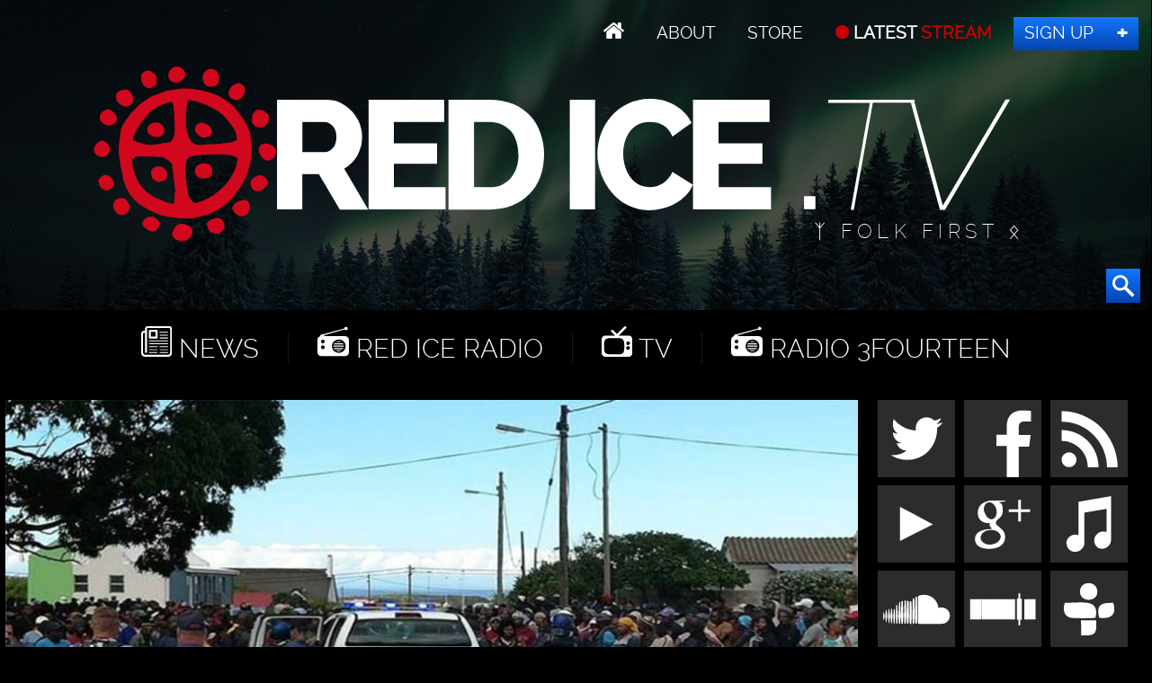

--- FILE ---
content_type: text/html; charset=UTF-8
request_url: https://redice.tv/news/hermanus-land-grab-what-has-sparked-the-violence
body_size: 11266
content:
<!doctype html><html lang="en"><head><base href="https://redice.tv/"><meta charset="utf-8"><meta name="viewport" content="width=device-width,initial-scale=1.0"><meta property="fb:app_id" content="966242223397117"><meta property="og:description" content="Hermanus entered a fifth day of uncertainty, as protests originating from an attempted land grab last Friday have continued in the coastal town. The biggest attempted land grab yet in #SouthAfrica is happening in Hermanus today. Tens of thousands of people can be seen invading the small coastal town&#8230;"><meta property="og:image" content="https://redice.tv/a/i/n/18/03271838-HermanusCover.jpg"><meta property="og:image:height" content="1080"><meta property="og:image:width" content="1920"><meta property="og:title" content="Hermanus Land Grab: What Has Sparked the Violence?"><meta property="og:type" content="website"><meta property="og:url" content="https://redice.tv/news/hermanus-land-grab-what-has-sparked-the-violence"><meta name="twitter:card" content="summary_large_image"><meta name="twitter:site" content="@redicetv"><link rel="image_src" href="/a/c/n/18/03271838-HermanusCover.07feb05a.jpg"><link rel=apple-touch-icon sizes=180x180 href=/apple-touch-icon.png><link rel=icon type="image/png" sizes=32x32 href=/favicon-32x32.png><link rel=icon type="image/png" sizes=16x16 href=/favicon-16x16.png><link rel=manifest href=/manifest.json><link rel=mask-icon href=/safari-pinned-tab.svg color=#000><meta name=apple-mobile-web-app-title content="Red Ice"><meta name=application-name content="Red Ice"><meta name=theme-color content=#fff><link rel="stylesheet" href="/a/a.css"/><title>Hermanus Land Grab: What Has Sparked the Violence?</title></head><body id="ri"><header id="t"><nav id="m1"><ul><li class="home"><a href="/"></a></li><li><a id="about" href="/about"> About</a></li><li><a class="support" href="/store"> Store</a></li><li><a class="up" href="/live"> LATEST <span>STREAM</span></a></li><li><a class="join" href="http://www.redicemembers.com/amember/signup"> Sign Up</a></li></ul></nav><b id="l">Red Ice News</b><p>ᛉ Folk First ᛟ</p><form action="/search" method="get"><input autocomplete="off" name="s" type="text" value=""><button type="submit"></button></form></header><div id="a"><div id="nav"><i></i><i></i><i></i><i></i><i></i><i></i></div><nav id="m2"><ul><li class="home"><a href="/"></a></li><li class="news"><a href="/news"> News</a></li><li class="radio"><a href="/red-ice-radio"> Red Ice Radio</a></li><li class="tv"><a href="/red-ice-tv"> TV</a></li><li class="radio"><a href="/radio-3fourteen"> Radio 3Fourteen</a></li><li class="bolt"><a href="/start"> New to Red Ice</a></li><li class="rss"><a href="/rss"> RSS</a></li></ul></nav><div id="f"><picture><source media="(max-width:320px)" srcset="/a/c/n/18/03271838-HermanusCover.9cd7b47f.jpg 1x,/a/c/n/18/03271838-HermanusCover.07feb05a.jpg 2x"><source media="(max-width:360px)" srcset="/a/c/n/18/03271838-HermanusCover.bd8eaf72.jpg 1x,/a/c/n/18/03271838-HermanusCover.19f79bc7.jpg 2x"><source media="(max-width:640px)" srcset="/a/c/n/18/03271838-HermanusCover.07feb05a.jpg 1x,/a/c/n/18/03271838-HermanusCover.6aa7a0ea.jpg 2x"><source media="(max-width:768px)" srcset="/a/c/n/18/03271838-HermanusCover.f6adb0a4.jpg 1x,/a/c/n/18/03271838-HermanusCover.d9f78817.jpg 2x"><source srcset="/a/c/n/18/03271838-HermanusCover.ab94b306.jpg 1x,a/i/n/18/03271838-HermanusCover.jpg 2x"><img alt="Hermanus Land Grab: What Has Sparked the Violence?" data-src="/a/c/n/18/03271838-HermanusCover.ab94b306.jpg" src="/0.png"></picture></div><div id="b1"><div id="s1"><a class="twitter" href="//twitter.com/redicetv" target="_blank"><b>Twitter</b></a><a class="facebook" href="//www.bitchute.com/video/xKvw0XLc0UG6/" target="_blank"><b>Facebook</b></a><a class="rss" href="/rss" target="_blank"><b>RSS</b></a><br><a class="youtube" href="/news/red-ice-videos-banned-from-youtube" target="_blank"><b>Youtube</b></a><a class="gplus" href="//plus.google.com/+RedicecreationsOfficial" target="_blank"><b>Google+</b></a><a class="itunes" href="itpc://redice.tv/rss/red-ice-radio"><b>iTunes</b></a><br><a class="soundcloud" href="//castbox.fm/ch/303132" target="_blank"><b>SoundCloud</b></a><a class="stitcher" href="//castbox.fm/ch/303132" target="_blank"><b>Stitcher</b></a><a class="tunein" href="//castbox.fm/ch/303132" target="_blank"><b>TuneIn</b></a></div><a class="bolt" href="/start">New to Red Ice? Start Here!</a></div><div id="wo"><div id="w"><article><h1>Hermanus Land Grab: What Has Sparked the Violence?</h1><div id="info"><a class="ct disqus-comment-count" data-disqus-identifier="14547" href="/news/hermanus-land-grab-what-has-sparked-the-violence#disqus_thread"></a> <time class="clock" datetime="2018-03-27 18:56">Mar 27, 2018</time> Source: <a href="https://www.thesouthafrican.com/hermanus-land-grab-what-is-happening/" target="_blank">thesouthafrican.com</a></div> <div class="news" id="topic"><b></b>  <a href="/news/topics/topic/internationalism/">Internationalism</a></div> <div id="tags">Tags:  <a href="/news/tags/tag/black-on-white-violence/">black on white violence</a> <a href="/news/tags/tag/blacks/">blacks</a> <a href="/news/tags/tag/political-violence/">political violence</a> <a href="/news/tags/tag/south-africa/">South Africa</a> <a href="/news/tags/tag/violence-against-whites/">violence against Whites</a> <a href="/news/tags/tag/white-genocide/">White genocide</a></div><p>Hermanus entered a fifth day of uncertainty, as protests originating from an attempted land grab last Friday have continued in the coastal town.</p> <blockquote class="twitter-tweet" data-lang="en"> <p>The biggest attempted land grab yet in <a href="https://twitter.com/hashtag/SouthAfrica?src=hash&amp;ref_src=twsrc%5Etfw">#SouthAfrica</a> is happening in Hermanus today. <br>Tens of thousands of people can be seen invading the small coastal town of Hermanus. Many people's property have also been set on fire (see news article tagged).<br>Source: <a href="https://t.co/2S2K7QqNnl">https://t.co/2S2K7QqNnl</a> <a href="https://t.co/blenisQ251">pic.twitter.com/blenisQ251</a></p> &mdash; Willem Petzer (@willempet) <a href="https://twitter.com/willempet/status/978313279884939265?ref_src=twsrc%5Etfw">March 26, 2018</a></blockquote> <p> <script src="https://platform.twitter.com/widgets.js"></script> </p> <p>News 24 reported that shops in the Zwelihle area were looted, just hours after a local police station was torched. Thankfully, there have been no fatalities despite tensions remaining extremely high.</p> <blockquote class="twitter-tweet" data-lang="en"> <p>Hermanus South Africa. The sleepy seaside town of wine, surf &amp; whales currently under siege by destructive, land grabbers while the South African news media reports &ldquo;nothing to see here, back to normal, safe to travel&rdquo;... It&rsquo;s not! <a href="https://twitter.com/hashtag/Hermanus?src=hash&amp;ref_src=twsrc%5Etfw">#Hermanus</a> <a href="https://twitter.com/hashtag/ExpropriationWithoutCompensation?src=hash&amp;ref_src=twsrc%5Etfw">#ExpropriationWithoutCompensation</a> <a href="https://t.co/Jf7Nn1Ptyt">pic.twitter.com/Jf7Nn1Ptyt</a></p> &mdash; riekiedplessis (@riekiedplessis) <a href="https://twitter.com/riekiedplessis/status/977304770560933888?ref_src=twsrc%5Etfw">March 23, 2018</a></blockquote> <p> <script src="https://platform.twitter.com/widgets.js"></script> </p> <h4>What happened with the land grab attempt?</h4> <p>Last week, a group of residents in the Overstrand region took up occupancy on vacant land belonging to the state. They marked out plots for themselves and marched to the municipal manager&rsquo;s office to demand a supply of water and electricity.</p> <blockquote class="twitter-tweet" data-lang="en"> <p><a href="https://twitter.com/hashtag/Hermanus?src=hash&amp;ref_src=twsrc%5Etfw">#Hermanus</a> <a href="https://twitter.com/hashtag/SouthAfrica?src=hash&amp;ref_src=twsrc%5Etfw">#SouthAfrica</a> SITUATION CONTINUING AS WITNESSES REPORT INTIMIDATION OF AFRICAN SOUTH AFRICANS BY EFF NOT TO GO TO WORK. APPARENTLY 8 KILLED. WHITES ARE OPENLY TARGETED. MORE ATTACKS FEARED TONIGHT. <a href="https://t.co/Jy0PW2iNRJ">pic.twitter.com/Jy0PW2iNRJ</a></p> &mdash; Yani Meyer (@YaniMeyer1) <a href="https://twitter.com/YaniMeyer1/status/978349593644752897?ref_src=twsrc%5Etfw">March 26, 2018</a></blockquote> <p> <script src="https://platform.twitter.com/widgets.js"></script> </p> <p>DA Constituency Head of Overstrand, Masizole Mnqasela, confirmed that police have arrested over 25 people in connection with land invasion, public unrest and other illegal activities.</p> <p><iframe height="315" src="//www.youtube.com/embed/C7kJqjBbpso" width="560"></iframe></p> <h4>Why are people protesting in Hermanus?</h4> <p>Those protesting are furious about how long they&rsquo;ve had to wait to be given housing. Some have allegedly been made to wait 25 years to be relocated from settlements, and those affected are frustrated at the perceived lack of progress.</p> <p><iframe height="315" src="//www.youtube.com/embed/7zBETRFFTdI" width="560"></iframe></p> <p>Another undercurrent seems to be that of xenophobia. Somali shop owners and residents have apparently been targeted in the protests, accused of &ldquo;taking up space&rdquo; that is needed for locals.&nbsp;</p> <h4>ANC, Gwede Mantashe react</h4> <p>Gwede Mantashe in the National Chairperson of the ANC. Addressing the audience at an open dialogue on land redistribution, he was unable to avoid the issue currently hounding Hermanus.</p> <blockquote class="twitter-tweet" data-lang="en"> <p>RED ANTS, Law Enforcement and Public Order police busy dispersing the crowd <a href="https://t.co/GaWs9DkHH9">pic.twitter.com/GaWs9DkHH9</a></p> &mdash; RED ANTS CAPE TOWN (@REDANTS_CT) <a href="https://twitter.com/REDANTS_CT/status/978233790114889728?ref_src=twsrc%5Etfw">March 26, 2018</a></blockquote> <p> <script src="https://platform.twitter.com/widgets.js"></script> </p> <p>Speaking on behalf of his party, Mantashe condemned the situation as anarchy. He also implored rational South Africans to &ldquo;take the lead&rdquo; on finding land solutions, otherwise &ldquo;extreme factions&rdquo; would dominate the debate:</p> <blockquote> <p>&ldquo;What happened in Hermanus is anarchy and the law enforcement officers must do its job. It can&rsquo;t be that just because there is this policy we now occupy prime development land.&rdquo;</p> </blockquote> <h4>Has land expropriation played a part?</h4> <p>Mantashe does seem to be acknowledging this has had an influence. His language indicates that the advancement of the land expropriation might have emboldened those involved with the demonstrations.</p> <p>The ANC&rsquo;s chairperson warning about &ldquo;land extremism&rdquo; also infers that redistribution is at the heart of the issue. President Cyril Ramaphosa must soon find a way to clearly communicate how this policy will be implemented. With uncertainty breeding speculation, South Africa needs answers.</p> <p><img alt="" height="425" src="a/i/c/18/03/Smoke.jpg" width="878"></p> <p><img alt="" height="425" src="a/i/c/18/03/Blacks.jpg" width="878"></p> <p><img alt="" height="425" src="a/i/c/18/03/Car.jpg" width="878"></p> <p><img alt="" height="425" src="a/i/c/18/03/CarFire.jpg" width="878"></p> <p><img alt="" height="425" src="a/i/c/18/03/Hill.jpg" width="878">&nbsp;</p> <p><img alt="" height="425" src="a/i/c/18/03/Looting.jpg" width="878"></p><section><h2>Comments</h2><div id="disqus_thread"></div></section></article></div><div id="s"><div class="tabs"><input type="radio" name="tabs" id="tab1" checked><label for="tab1"><span class="bolt">Most Hit</span></label><input type="radio" name="tabs" id="tab2"><label for="tab2"><span class="ct">Comments</span></label><div id="tab-content1" class="tab-content"><figure><a href="/news/the-murder-of-iryna-zarutska-an-important-message-to-white-people"><picture><source media="(max-width:320px)" srcset="/a/c/n/25/09120811-Iryna-arutska-Murder-FX.9cd7b47f.jpg 1x,/a/c/n/25/09120811-Iryna-arutska-Murder-FX.07feb05a.jpg 2x"><source media="(max-width:360px)" srcset="/a/c/n/25/09120811-Iryna-arutska-Murder-FX.bd8eaf72.jpg 1x,/a/c/n/25/09120811-Iryna-arutska-Murder-FX.19f79bc7.jpg 2x"><source media="(max-width:640px)" srcset="/a/c/n/25/09120811-Iryna-arutska-Murder-FX.07feb05a.jpg 1x,/a/c/n/25/09120811-Iryna-arutska-Murder-FX.6aa7a0ea.jpg 2x"><source media="(max-width:960px)" srcset="/a/c/n/25/09120811-Iryna-arutska-Murder-FX.750f17fc.jpg 1x,/a/c/n/25/09120811-Iryna-arutska-Murder-FX.9d1ac077.jpg 2x"><source srcset="/a/c/n/25/09120811-Iryna-arutska-Murder-FX.eb385d80.jpg 1x,/a/c/n/25/09120811-Iryna-arutska-Murder-FX.07feb05a.jpg 2x"><img alt="The Murder of Iryna Zarutska: An Important Message to White People" data-src="/a/c/n/25/09120811-Iryna-arutska-Murder-FX.c9ebf1df.jpg" src="/0.png"></picture></a><figcaption> <a href="/news/the-murder-of-iryna-zarutska-an-important-message-to-white-people">The Murder of Iryna Zarutska: An Important Message&#8230;</a> <a class="ct" data-disqus-identifier="17502" href="/news/the-murder-of-iryna-zarutska-an-important-message-to-white-people#disqus_thread"></a> <time datetime="2025-09-11 20:00">Sep 11, 2025</time></figcaption></figure><figure><a href="/news/why-was-charlie-kirk-assassinated-criticaleyemma"><picture><source media="(max-width:320px)" srcset="/a/c/n/25/09120805-RII-Critical-Eye-MMA.9cd7b47f.jpg 1x,/a/c/n/25/09120805-RII-Critical-Eye-MMA.07feb05a.jpg 2x"><source media="(max-width:360px)" srcset="/a/c/n/25/09120805-RII-Critical-Eye-MMA.bd8eaf72.jpg 1x,/a/c/n/25/09120805-RII-Critical-Eye-MMA.19f79bc7.jpg 2x"><source media="(max-width:640px)" srcset="/a/c/n/25/09120805-RII-Critical-Eye-MMA.07feb05a.jpg 1x,/a/c/n/25/09120805-RII-Critical-Eye-MMA.6aa7a0ea.jpg 2x"><source media="(max-width:960px)" srcset="/a/c/n/25/09120805-RII-Critical-Eye-MMA.750f17fc.jpg 1x,/a/c/n/25/09120805-RII-Critical-Eye-MMA.9d1ac077.jpg 2x"><source srcset="/a/c/n/25/09120805-RII-Critical-Eye-MMA.eb385d80.jpg 1x,/a/c/n/25/09120805-RII-Critical-Eye-MMA.07feb05a.jpg 2x"><img alt="Why Was Charlie Kirk Assassinated? - CriticalEyeMMA" data-src="/a/c/n/25/09120805-RII-Critical-Eye-MMA.c9ebf1df.jpg" src="/0.png"></picture></a><figcaption> <a href="/news/why-was-charlie-kirk-assassinated-criticaleyemma">Why Was Charlie Kirk Assassinated? - CriticalEyeMMA</a> <a class="ct" data-disqus-identifier="17500" href="/news/why-was-charlie-kirk-assassinated-criticaleyemma#disqus_thread"></a> <time datetime="2025-09-11 18:00">Sep 11, 2025</time></figcaption></figure><figure><a href="/news/rubins-redirection-irynas-story-and-make-your-own-ethnic-interest-organization-ww-ep347"><picture><source media="(max-width:320px)" srcset="/a/c/n/25/09110428-Western-Warrior-ep347.9cd7b47f.jpg 1x,/a/c/n/25/09110428-Western-Warrior-ep347.07feb05a.jpg 2x"><source media="(max-width:360px)" srcset="/a/c/n/25/09110428-Western-Warrior-ep347.bd8eaf72.jpg 1x,/a/c/n/25/09110428-Western-Warrior-ep347.19f79bc7.jpg 2x"><source media="(max-width:640px)" srcset="/a/c/n/25/09110428-Western-Warrior-ep347.07feb05a.jpg 1x,/a/c/n/25/09110428-Western-Warrior-ep347.6aa7a0ea.jpg 2x"><source media="(max-width:960px)" srcset="/a/c/n/25/09110428-Western-Warrior-ep347.750f17fc.jpg 1x,/a/c/n/25/09110428-Western-Warrior-ep347.9d1ac077.jpg 2x"><source srcset="/a/c/n/25/09110428-Western-Warrior-ep347.eb385d80.jpg 1x,/a/c/n/25/09110428-Western-Warrior-ep347.07feb05a.jpg 2x"><img alt="Rubin&rsquo;s Redirection, Iryna&rsquo;s Story &amp; &quot;Make Your Own Ethnic Interest Organization&quot; - WW Ep347" data-src="/a/c/n/25/09110428-Western-Warrior-ep347.c9ebf1df.jpg" src="/0.png"></picture></a><figcaption> <a href="/news/rubins-redirection-irynas-story-and-make-your-own-ethnic-interest-organization-ww-ep347">Rubin’s Redirection, Iryna’s Story & "Make Your&#8230;</a> <a class="ct" data-disqus-identifier="17497" href="/news/rubins-redirection-irynas-story-and-make-your-own-ethnic-interest-organization-ww-ep347#disqus_thread"></a> <time datetime="2025-09-11 05:11">Sep 11, 2025</time></figcaption></figure><figure><a href="/news/charlie-kirk-assassinated-nothing-will-ever-be-the-same"><picture><source media="(max-width:320px)" srcset="/a/c/n/25/09102358-Charlie-Kirk-Assassinated.9cd7b47f.jpg 1x,/a/c/n/25/09102358-Charlie-Kirk-Assassinated.07feb05a.jpg 2x"><source media="(max-width:360px)" srcset="/a/c/n/25/09102358-Charlie-Kirk-Assassinated.bd8eaf72.jpg 1x,/a/c/n/25/09102358-Charlie-Kirk-Assassinated.19f79bc7.jpg 2x"><source media="(max-width:640px)" srcset="/a/c/n/25/09102358-Charlie-Kirk-Assassinated.07feb05a.jpg 1x,/a/c/n/25/09102358-Charlie-Kirk-Assassinated.6aa7a0ea.jpg 2x"><source media="(max-width:960px)" srcset="/a/c/n/25/09102358-Charlie-Kirk-Assassinated.750f17fc.jpg 1x,/a/c/n/25/09102358-Charlie-Kirk-Assassinated.9d1ac077.jpg 2x"><source srcset="/a/c/n/25/09102358-Charlie-Kirk-Assassinated.eb385d80.jpg 1x,/a/c/n/25/09102358-Charlie-Kirk-Assassinated.07feb05a.jpg 2x"><img alt="Charlie Kirk Assassinated - Nothing Will Ever Be The Same" data-src="/a/c/n/25/09102358-Charlie-Kirk-Assassinated.c9ebf1df.jpg" src="/0.png"></picture></a><figcaption> <a href="/news/charlie-kirk-assassinated-nothing-will-ever-be-the-same">Charlie Kirk Assassinated - Nothing Will Ever&#8230;</a> <a class="ct" data-disqus-identifier="17496" href="/news/charlie-kirk-assassinated-nothing-will-ever-be-the-same#disqus_thread"></a> <time datetime="2025-09-10 23:59">Sep 10, 2025</time></figcaption></figure><figure><a href="/news/remigration-nationalism-and-the-turning-tide-in-england-and-uk"><picture><source media="(max-width:320px)" srcset="/a/c/n/25/09050531-RII-Steve-Laws.9cd7b47f.jpg 1x,/a/c/n/25/09050531-RII-Steve-Laws.07feb05a.jpg 2x"><source media="(max-width:360px)" srcset="/a/c/n/25/09050531-RII-Steve-Laws.bd8eaf72.jpg 1x,/a/c/n/25/09050531-RII-Steve-Laws.19f79bc7.jpg 2x"><source media="(max-width:640px)" srcset="/a/c/n/25/09050531-RII-Steve-Laws.07feb05a.jpg 1x,/a/c/n/25/09050531-RII-Steve-Laws.6aa7a0ea.jpg 2x"><source media="(max-width:960px)" srcset="/a/c/n/25/09050531-RII-Steve-Laws.750f17fc.jpg 1x,/a/c/n/25/09050531-RII-Steve-Laws.9d1ac077.jpg 2x"><source srcset="/a/c/n/25/09050531-RII-Steve-Laws.eb385d80.jpg 1x,/a/c/n/25/09050531-RII-Steve-Laws.07feb05a.jpg 2x"><img alt="Remigration, Nationalism &amp; The Turning Tide In England &amp; UK" data-src="/a/c/n/25/09050531-RII-Steve-Laws.c9ebf1df.jpg" src="/0.png"></picture></a><figcaption> <a href="/news/remigration-nationalism-and-the-turning-tide-in-england-and-uk">Remigration, Nationalism & The Turning Tide In&#8230;</a> <a class="ct" data-disqus-identifier="17491" href="/news/remigration-nationalism-and-the-turning-tide-in-england-and-uk#disqus_thread"></a> <time datetime="2025-09-03 15:00">Sep 03, 2025</time></figcaption></figure><figure><a href="/news/zionists-wage-war-on-white-intentional-communities-released"><picture><source media="(max-width:320px)" srcset="/a/c/n/25/09031041-Zionists-Wage-War-on-White-Intentional-Communities-FX.0ffb10d5.png 1x,/a/c/n/25/09031041-Zionists-Wage-War-on-White-Intentional-Communities-FX.4da50e42.png 2x"><source media="(max-width:360px)" srcset="/a/c/n/25/09031041-Zionists-Wage-War-on-White-Intentional-Communities-FX.2b62661d.png 1x,/a/c/n/25/09031041-Zionists-Wage-War-on-White-Intentional-Communities-FX.a41dd650.png 2x"><source media="(max-width:640px)" srcset="/a/c/n/25/09031041-Zionists-Wage-War-on-White-Intentional-Communities-FX.4da50e42.png 1x,/a/c/n/25/09031041-Zionists-Wage-War-on-White-Intentional-Communities-FX.720102be.png 2x"><source media="(max-width:960px)" srcset="/a/c/n/25/09031041-Zionists-Wage-War-on-White-Intentional-Communities-FX.9cc38205.png 1x,/a/c/n/25/09031041-Zionists-Wage-War-on-White-Intentional-Communities-FX.6469cb7c.png 2x"><source srcset="/a/c/n/25/09031041-Zionists-Wage-War-on-White-Intentional-Communities-FX.9094db95.png 1x,/a/c/n/25/09031041-Zionists-Wage-War-on-White-Intentional-Communities-FX.4da50e42.png 2x"><img alt="Zionists Wage War on White Intentional Communities" data-src="/a/c/n/25/09031041-Zionists-Wage-War-on-White-Intentional-Communities-FX.638c4aa3.png" src="/0.png"></picture></a><figcaption> <a href="/news/zionists-wage-war-on-white-intentional-communities-released">Zionists Wage War on White Intentional Communities</a> <a class="ct" data-disqus-identifier="17485" href="/news/zionists-wage-war-on-white-intentional-communities-released#disqus_thread"></a> <time datetime="2025-09-03 10:42">Sep 03, 2025</time></figcaption></figure><figure><a href="/news/the-wrath-of-the-awakened-saxon-ww-ep346"><picture><source media="(max-width:320px)" srcset="/a/c/n/25/09030909-Western-Warrior-ep346.9cd7b47f.jpg 1x,/a/c/n/25/09030909-Western-Warrior-ep346.07feb05a.jpg 2x"><source media="(max-width:360px)" srcset="/a/c/n/25/09030909-Western-Warrior-ep346.bd8eaf72.jpg 1x,/a/c/n/25/09030909-Western-Warrior-ep346.19f79bc7.jpg 2x"><source media="(max-width:640px)" srcset="/a/c/n/25/09030909-Western-Warrior-ep346.07feb05a.jpg 1x,/a/c/n/25/09030909-Western-Warrior-ep346.6aa7a0ea.jpg 2x"><source media="(max-width:960px)" srcset="/a/c/n/25/09030909-Western-Warrior-ep346.750f17fc.jpg 1x,/a/c/n/25/09030909-Western-Warrior-ep346.9d1ac077.jpg 2x"><source srcset="/a/c/n/25/09030909-Western-Warrior-ep346.eb385d80.jpg 1x,/a/c/n/25/09030909-Western-Warrior-ep346.07feb05a.jpg 2x"><img alt="The Wrath of the Awakened Saxon - WW Ep346" data-src="/a/c/n/25/09030909-Western-Warrior-ep346.c9ebf1df.jpg" src="/0.png"></picture></a><figcaption> <a href="/news/the-wrath-of-the-awakened-saxon-ww-ep346">The Wrath of the Awakened Saxon - WW Ep346</a> <a class="ct" data-disqus-identifier="17483" href="/news/the-wrath-of-the-awakened-saxon-ww-ep346#disqus_thread"></a> <time datetime="2025-09-02 22:00">Sep 02, 2025</time></figcaption></figure><figure><a href="/news/zionists-wage-war-on-white-intentional-communities"><picture><source media="(max-width:320px)" srcset="/a/c/n/25/08291204-Zionists-Wage-War-on-White-Intentional-Communities-FX.0ffb10d5.png 1x,/a/c/n/25/08291204-Zionists-Wage-War-on-White-Intentional-Communities-FX.4da50e42.png 2x"><source media="(max-width:360px)" srcset="/a/c/n/25/08291204-Zionists-Wage-War-on-White-Intentional-Communities-FX.2b62661d.png 1x,/a/c/n/25/08291204-Zionists-Wage-War-on-White-Intentional-Communities-FX.a41dd650.png 2x"><source media="(max-width:640px)" srcset="/a/c/n/25/08291204-Zionists-Wage-War-on-White-Intentional-Communities-FX.4da50e42.png 1x,/a/c/n/25/08291204-Zionists-Wage-War-on-White-Intentional-Communities-FX.720102be.png 2x"><source media="(max-width:960px)" srcset="/a/c/n/25/08291204-Zionists-Wage-War-on-White-Intentional-Communities-FX.9cc38205.png 1x,/a/c/n/25/08291204-Zionists-Wage-War-on-White-Intentional-Communities-FX.6469cb7c.png 2x"><source srcset="/a/c/n/25/08291204-Zionists-Wage-War-on-White-Intentional-Communities-FX.9094db95.png 1x,/a/c/n/25/08291204-Zionists-Wage-War-on-White-Intentional-Communities-FX.4da50e42.png 2x"><img alt="Zionists Wage War on White Intentional Communities" data-src="/a/c/n/25/08291204-Zionists-Wage-War-on-White-Intentional-Communities-FX.638c4aa3.png" src="/0.png"></picture></a><figcaption> <a href="/news/zionists-wage-war-on-white-intentional-communities">Zionists Wage War on White Intentional Communities</a> <a class="ct" data-disqus-identifier="17479" href="/news/zionists-wage-war-on-white-intentional-communities#disqus_thread"></a> <time datetime="2025-08-29 12:26">Aug 29, 2025</time></figcaption></figure><figure><a href="/news/ai-zionism-no-one-understands-how-bad-this-is"><picture><source media="(max-width:320px)" srcset="/a/c/n/25/08280532-AI-Zionism.9cd7b47f.jpg 1x,/a/c/n/25/08280532-AI-Zionism.07feb05a.jpg 2x"><source media="(max-width:360px)" srcset="/a/c/n/25/08280532-AI-Zionism.bd8eaf72.jpg 1x,/a/c/n/25/08280532-AI-Zionism.19f79bc7.jpg 2x"><source media="(max-width:640px)" srcset="/a/c/n/25/08280532-AI-Zionism.07feb05a.jpg 1x,/a/c/n/25/08280532-AI-Zionism.6aa7a0ea.jpg 2x"><source media="(max-width:960px)" srcset="/a/c/n/25/08280532-AI-Zionism.750f17fc.jpg 1x,/a/c/n/25/08280532-AI-Zionism.9d1ac077.jpg 2x"><source srcset="/a/c/n/25/08280532-AI-Zionism.eb385d80.jpg 1x,/a/c/n/25/08280532-AI-Zionism.07feb05a.jpg 2x"><img alt="AI Zionism: No One Understands How Bad This Is" data-src="/a/c/n/25/08280532-AI-Zionism.c9ebf1df.jpg" src="/0.png"></picture></a><figcaption> <a href="/news/ai-zionism-no-one-understands-how-bad-this-is">AI Zionism: No One Understands How Bad This Is</a> <a class="ct" data-disqus-identifier="17478" href="/news/ai-zionism-no-one-understands-how-bad-this-is#disqus_thread"></a> <time datetime="2025-08-28 05:32">Aug 28, 2025</time></figcaption></figure></div><div id="tab-content2" class="tab-content"><div id="recentcomments" class="dsq-widget"><script src="//red-ice.disqus.com/recent_comments_widget.js?num_items=5&amp;hide_avatars=0&amp;avatar_size=50&amp;excerpt_length=20"></script></div></div></div><section><h3>We're Hiring</h3><div class="ctr"><p>We are looking for a professional video editor, animator and graphics expert that can join us full time to work on our video productions.</p><a class="but" rel="nofollow" href="/jobs">Apply</a></div></section><section><h3>Help Out</h3><div class="ctr"><p><b><a href="http://www.redicemembers.com/amember/signup">Sign up for a membership</a></b> to support Red Ice. If you want to help advance our efforts further, please:</p><a class="but" rel="nofollow" href="/donate">Donate</a></div></section><section><h3>Tips</h3><div class="ctr"><p>Send us a news tip or a<br> Guest suggestion</p> <a class="but" href="/contact">Send Tip</a></div></section><div id="twit"><div><a class="twitter-timeline" href="https://twitter.com/redicetv/lists/red-ice" data-widget-id="710627467287986176">Tweets from @rediceradio</a></div></div><div id="sl"><a class="twitter-follow-button" href="https://twitter.com/redicetv" data-show-screen-name="false" data-size="large">Follow @RedIceTV</a><div class="g-ytsubscribe" data-channel="RedIceRadio" data-layout="default" data-count="default"></div><iframe src="//www.facebook.com/plugins/like.php?href=https%3A%2F%2Fwww.facebook.com%2Fredicecreations&layout=button_count&action=like&show_faces=true&share=false"></iframe></div><section><h3>Related News</h3><figure class="w25"><a href="/news/ireland-is-full-75-of-irish-people-say-too-many-refugees-irelandfortheirish"><picture><source media="(max-width:320px)" srcset="/a/c/n/23/06050731-WW-Ep267-Irish-For-The-Irish-Ireland-Is-Full.9cd7b47f.jpg 1x,/a/c/n/23/06050731-WW-Ep267-Irish-For-The-Irish-Ireland-Is-Full.07feb05a.jpg 2x"><source media="(max-width:360px)" srcset="/a/c/n/23/06050731-WW-Ep267-Irish-For-The-Irish-Ireland-Is-Full.bd8eaf72.jpg 1x,/a/c/n/23/06050731-WW-Ep267-Irish-For-The-Irish-Ireland-Is-Full.19f79bc7.jpg 2x"><source media="(max-width:640px)" srcset="/a/c/n/23/06050731-WW-Ep267-Irish-For-The-Irish-Ireland-Is-Full.07feb05a.jpg 1x,/a/c/n/23/06050731-WW-Ep267-Irish-For-The-Irish-Ireland-Is-Full.6aa7a0ea.jpg 2x"><source media="(max-width:960px)" srcset="/a/c/n/23/06050731-WW-Ep267-Irish-For-The-Irish-Ireland-Is-Full.750f17fc.jpg 1x,/a/c/n/23/06050731-WW-Ep267-Irish-For-The-Irish-Ireland-Is-Full.9d1ac077.jpg 2x"><source srcset="/a/c/n/23/06050731-WW-Ep267-Irish-For-The-Irish-Ireland-Is-Full.9cd7b47f.jpg 1x,/a/c/n/23/06050731-WW-Ep267-Irish-For-The-Irish-Ireland-Is-Full.07feb05a.jpg 2x"><img alt="Ireland Is Full: 75% Of Irish People Say &#039;Too Many Refugees&#039; #IrelandForTheIrish" data-src="/a/c/n/23/06050731-WW-Ep267-Irish-For-The-Irish-Ireland-Is-Full.9cd7b47f.jpg" src="/0.png"></picture></a><figcaption><a href="/news/ireland-is-full-75-of-irish-people-say-too-many-refugees-irelandfortheirish">Ireland Is Full: 75% Of Irish People Say 'Too Many Refugees' #IrelandForTheIrish</a></figcaption></figure>
<figure class="w25"><a href="/news/defend-the-nations-sovereignty-iceland-wants-to-stop-foreign-land-ownership"><picture><source media="(max-width:320px)" srcset="/a/c/n/18/08011555-IcelandLandCover.9cd7b47f.jpg 1x,/a/c/n/18/08011555-IcelandLandCover.07feb05a.jpg 2x"><source media="(max-width:360px)" srcset="/a/c/n/18/08011555-IcelandLandCover.bd8eaf72.jpg 1x,/a/c/n/18/08011555-IcelandLandCover.19f79bc7.jpg 2x"><source media="(max-width:640px)" srcset="/a/c/n/18/08011555-IcelandLandCover.07feb05a.jpg 1x,/a/c/n/18/08011555-IcelandLandCover.6aa7a0ea.jpg 2x"><source media="(max-width:960px)" srcset="/a/c/n/18/08011555-IcelandLandCover.750f17fc.jpg 1x,/a/c/n/18/08011555-IcelandLandCover.9d1ac077.jpg 2x"><source srcset="/a/c/n/18/08011555-IcelandLandCover.9cd7b47f.jpg 1x,/a/c/n/18/08011555-IcelandLandCover.07feb05a.jpg 2x"><img alt="Defend the Nation&rsquo;s Sovereignty: Iceland Wants to Stop Foreign Land Ownership" data-src="/a/c/n/18/08011555-IcelandLandCover.9cd7b47f.jpg" src="/0.png"></picture></a><figcaption><a href="/news/defend-the-nations-sovereignty-iceland-wants-to-stop-foreign-land-ownership">Defend the Nation’s Sovereignty: Iceland Wants to Stop Foreign Land Ownership</a></figcaption></figure></section><section><h3>Archives Pick</h3><div class="ch" id="pick"><figure><a href="/radio-3fourteen/the-rise-of-pagan-traditionalism-in-modern-times"><picture><source media="(max-width:320px)" srcset="/a/c/3/22/314-AskrSvarte-Audio-Only.9cd7b47f.jpg 1x,/a/c/3/22/314-AskrSvarte-Audio-Only.07feb05a.jpg 2x"><source media="(max-width:360px)" srcset="/a/c/3/22/314-AskrSvarte-Audio-Only.bd8eaf72.jpg 1x,/a/c/3/22/314-AskrSvarte-Audio-Only.19f79bc7.jpg 2x"><source media="(max-width:640px)" srcset="/a/c/3/22/314-AskrSvarte-Audio-Only.19f79bc7.jpg 1x,/a/c/3/22/314-AskrSvarte-Audio-Only.6aa7a0ea.jpg 2x"><source media="(max-width:960px)" srcset="/a/c/3/22/314-AskrSvarte-Audio-Only.750f17fc.jpg 1x,/a/c/3/22/314-AskrSvarte-Audio-Only.9d1ac077.jpg 2x"><source srcset="/a/c/3/22/314-AskrSvarte-Audio-Only.9cd7b47f.jpg 1x,/a/c/3/22/314-AskrSvarte-Audio-Only.07feb05a.jpg 2x"><img alt="The Rise of Pagan Traditionalism in Modern Times" data-src="/a/c/3/22/314-AskrSvarte-Audio-Only.9cd7b47f.jpg" src="/0.png"></picture></a><figcaption><a href="/radio-3fourteen/the-rise-of-pagan-traditionalism-in-modern-times"> Askr Svarte - The Rise of Pagan Traditionalism in Modern Times</a> <a class="rt" data-disqus-identifier="16278" href="/radio-3fourteen/the-rise-of-pagan-traditionalism-in-modern-times#disqus_thread"></a> <time datetime="2022-07-30 18:00">Jul 30, 2022</time></figcaption></figure><figure><a href="/radio-3fourteen/life-tips-for-women"><picture><source media="(max-width:320px)" srcset="/a/c/3/22/314-HollyMidlife-Audio-Only.9cd7b47f.jpg 1x,/a/c/3/22/314-HollyMidlife-Audio-Only.07feb05a.jpg 2x"><source media="(max-width:360px)" srcset="/a/c/3/22/314-HollyMidlife-Audio-Only.bd8eaf72.jpg 1x,/a/c/3/22/314-HollyMidlife-Audio-Only.19f79bc7.jpg 2x"><source media="(max-width:640px)" srcset="/a/c/3/22/314-HollyMidlife-Audio-Only.19f79bc7.jpg 1x,/a/c/3/22/314-HollyMidlife-Audio-Only.6aa7a0ea.jpg 2x"><source media="(max-width:960px)" srcset="/a/c/3/22/314-HollyMidlife-Audio-Only.750f17fc.jpg 1x,/a/c/3/22/314-HollyMidlife-Audio-Only.9d1ac077.jpg 2x"><source srcset="/a/c/3/22/314-HollyMidlife-Audio-Only.9cd7b47f.jpg 1x,/a/c/3/22/314-HollyMidlife-Audio-Only.07feb05a.jpg 2x"><img alt="Life Tips For Women" data-src="/a/c/3/22/314-HollyMidlife-Audio-Only.9cd7b47f.jpg" src="/0.png"></picture></a><figcaption><a href="/radio-3fourteen/life-tips-for-women"> Holly MidLife - Life Tips For Women</a> <a class="rt" data-disqus-identifier="16300" href="/radio-3fourteen/life-tips-for-women#disqus_thread"></a> <time datetime="2022-08-27 23:02">Aug 27, 2022</time></figcaption></figure></div></section><div id="ts"><a href="/store"><picture><source srcset="/a/i/z/tshirts.jpg 1x,/a/i/z/tshirts2.jpg 2x"><img alt="Red Ice T-Shirts" data-src="/a/i/z/tshirts.jpg" src="/0.png"></picture></a></div><br class="cl"></div></div><section id="rslide" class="radio"><h2><a href="/red-ice-radio"> Red Ice Radio</a></h2><div class="owl-carousel owl-theme cv"><figure><a href="/red-ice-radio/minnesota-meltdown-north-star-state-ice-insurrection-in-full-swing-flashback-friday-ep338"><picture><source media="(max-width:320px)" srcset="/a/c/r/26/Flashback-Friday-Ep338-Audio-Only.9cd7b47f.jpg 1x,/a/c/r/26/Flashback-Friday-Ep338-Audio-Only.07feb05a.jpg 2x"><source media="(max-width:360px)" srcset="/a/c/r/26/Flashback-Friday-Ep338-Audio-Only.bd8eaf72.jpg 1x,/a/c/r/26/Flashback-Friday-Ep338-Audio-Only.19f79bc7.jpg 2x"><source media="(max-width:640px)" srcset="/a/c/r/26/Flashback-Friday-Ep338-Audio-Only.07feb05a.jpg 1x,a/i/r/26/Flashback-Friday-Ep338-Audio-Only.jpg 2x"><source media="(max-width:768px)" srcset="/a/c/r/26/Flashback-Friday-Ep338-Audio-Only.f6adb0a4.jpg 1x,/a/c/r/26/Flashback-Friday-Ep338-Audio-Only.d9f78817.jpg 2x"><source media="(max-width:960px)" srcset="/a/c/r/26/Flashback-Friday-Ep338-Audio-Only.aa714bc6.jpg 1x,a/i/r/26/Flashback-Friday-Ep338-Audio-Only.jpg 2x"><source srcset="/a/c/r/26/Flashback-Friday-Ep338-Audio-Only.f6adb0a4.jpg 1x,/a/c/r/26/Flashback-Friday-Ep338-Audio-Only.d9f78817.jpg 2x"><img alt="Minnesota Meltdown: North Star State ICE Insurrection In Full Swing - Flashback Friday Ep338" data-src="/a/c/r/26/Flashback-Friday-Ep338-Audio-Only.07feb05a.jpg" src="/0.png"></picture></a> <figcaption><a class="ct" data-disqus-identifier="17653" href="/red-ice-radio/minnesota-meltdown-north-star-state-ice-insurrection-in-full-swing-flashback-friday-ep338#disqus_thread"></a> <time datetime="2026-01-16 18:00">January 16, 2026</time><a href="/red-ice-radio/minnesota-meltdown-north-star-state-ice-insurrection-in-full-swing-flashback-friday-ep338">Minnesota Meltdown: North Star State ICE Insurrection In Full Swing - Flashback Friday Ep338</a></figcaption></figure><figure><a href="/red-ice-radio/white-australia-disbands-after-new-hate-groups-laws"><picture><source media="(max-width:320px)" srcset="/a/c/r/26/RII-ThomasSewell-260115-Audio-Only.9cd7b47f.jpg 1x,/a/c/r/26/RII-ThomasSewell-260115-Audio-Only.07feb05a.jpg 2x"><source media="(max-width:360px)" srcset="/a/c/r/26/RII-ThomasSewell-260115-Audio-Only.bd8eaf72.jpg 1x,/a/c/r/26/RII-ThomasSewell-260115-Audio-Only.19f79bc7.jpg 2x"><source media="(max-width:640px)" srcset="/a/c/r/26/RII-ThomasSewell-260115-Audio-Only.07feb05a.jpg 1x,a/i/r/26/RII-ThomasSewell-260115-Audio-Only.jpg 2x"><source media="(max-width:768px)" srcset="/a/c/r/26/RII-ThomasSewell-260115-Audio-Only.f6adb0a4.jpg 1x,/a/c/r/26/RII-ThomasSewell-260115-Audio-Only.d9f78817.jpg 2x"><source media="(max-width:960px)" srcset="/a/c/r/26/RII-ThomasSewell-260115-Audio-Only.aa714bc6.jpg 1x,a/i/r/26/RII-ThomasSewell-260115-Audio-Only.jpg 2x"><source srcset="/a/c/r/26/RII-ThomasSewell-260115-Audio-Only.f6adb0a4.jpg 1x,/a/c/r/26/RII-ThomasSewell-260115-Audio-Only.d9f78817.jpg 2x"><img alt="White Australia Disbands After New &quot;Hate Groups&quot; Laws" data-src="/a/c/r/26/RII-ThomasSewell-260115-Audio-Only.07feb05a.jpg" src="/0.png"></picture></a> <figcaption><a class="ct" data-disqus-identifier="17651" href="/red-ice-radio/white-australia-disbands-after-new-hate-groups-laws#disqus_thread"></a> <time datetime="2026-01-15 22:00">January 15, 2026</time><a href="/red-ice-radio/white-australia-disbands-after-new-hate-groups-laws"> Thomas Sewell - White Australia Disbands After New "Hate Groups" Laws</a></figcaption></figure><figure><a href="/red-ice-radio/americas-intention-to-take-greenland-from-denmark"><picture><source media="(max-width:320px)" srcset="/a/c/r/26/RII-FrodiMidjord-260114-Audio-Only.9cd7b47f.jpg 1x,/a/c/r/26/RII-FrodiMidjord-260114-Audio-Only.07feb05a.jpg 2x"><source media="(max-width:360px)" srcset="/a/c/r/26/RII-FrodiMidjord-260114-Audio-Only.bd8eaf72.jpg 1x,/a/c/r/26/RII-FrodiMidjord-260114-Audio-Only.19f79bc7.jpg 2x"><source media="(max-width:640px)" srcset="/a/c/r/26/RII-FrodiMidjord-260114-Audio-Only.07feb05a.jpg 1x,a/i/r/26/RII-FrodiMidjord-260114-Audio-Only.jpg 2x"><source media="(max-width:768px)" srcset="/a/c/r/26/RII-FrodiMidjord-260114-Audio-Only.f6adb0a4.jpg 1x,/a/c/r/26/RII-FrodiMidjord-260114-Audio-Only.d9f78817.jpg 2x"><source media="(max-width:960px)" srcset="/a/c/r/26/RII-FrodiMidjord-260114-Audio-Only.aa714bc6.jpg 1x,a/i/r/26/RII-FrodiMidjord-260114-Audio-Only.jpg 2x"><source srcset="/a/c/r/26/RII-FrodiMidjord-260114-Audio-Only.f6adb0a4.jpg 1x,/a/c/r/26/RII-FrodiMidjord-260114-Audio-Only.d9f78817.jpg 2x"><img alt="America&rsquo;s Intention To Take Greenland From Denmark" data-src="/a/c/r/26/RII-FrodiMidjord-260114-Audio-Only.07feb05a.jpg" src="/0.png"></picture></a> <figcaption><a class="ct" data-disqus-identifier="17643" href="/red-ice-radio/americas-intention-to-take-greenland-from-denmark#disqus_thread"></a> <time datetime="2026-01-14 14:00">January 14, 2026</time><a href="/red-ice-radio/americas-intention-to-take-greenland-from-denmark"> Frodi Midjord - America’s Intention To Take Greenland From Denmark</a></figcaption></figure><figure><a href="/red-ice-radio/lesbian-ice-martyr-in-minneapolis-feds-allowed-somali-fraud-and-maha-flips-food-pyramid-flashback-friday-ep337"><picture><source media="(max-width:320px)" srcset="/a/c/r/26/Flashback-Friday-Ep337-Audio-Only.9cd7b47f.jpg 1x,/a/c/r/26/Flashback-Friday-Ep337-Audio-Only.07feb05a.jpg 2x"><source media="(max-width:360px)" srcset="/a/c/r/26/Flashback-Friday-Ep337-Audio-Only.bd8eaf72.jpg 1x,/a/c/r/26/Flashback-Friday-Ep337-Audio-Only.19f79bc7.jpg 2x"><source media="(max-width:640px)" srcset="/a/c/r/26/Flashback-Friday-Ep337-Audio-Only.07feb05a.jpg 1x,a/i/r/26/Flashback-Friday-Ep337-Audio-Only.jpg 2x"><source media="(max-width:768px)" srcset="/a/c/r/26/Flashback-Friday-Ep337-Audio-Only.f6adb0a4.jpg 1x,/a/c/r/26/Flashback-Friday-Ep337-Audio-Only.d9f78817.jpg 2x"><source media="(max-width:960px)" srcset="/a/c/r/26/Flashback-Friday-Ep337-Audio-Only.aa714bc6.jpg 1x,a/i/r/26/Flashback-Friday-Ep337-Audio-Only.jpg 2x"><source srcset="/a/c/r/26/Flashback-Friday-Ep337-Audio-Only.f6adb0a4.jpg 1x,/a/c/r/26/Flashback-Friday-Ep337-Audio-Only.d9f78817.jpg 2x"><img alt="Lesbian ICE Martyr in Minneapolis, Feds Allowed Somali Fraud &amp; MAHA Flips Food Pyramid - Flashback Friday Ep337" data-src="/a/c/r/26/Flashback-Friday-Ep337-Audio-Only.07feb05a.jpg" src="/0.png"></picture></a> <figcaption><a class="ct" data-disqus-identifier="17641" href="/red-ice-radio/lesbian-ice-martyr-in-minneapolis-feds-allowed-somali-fraud-and-maha-flips-food-pyramid-flashback-friday-ep337#disqus_thread"></a> <time datetime="2026-01-09 18:00">January  9, 2026</time><a href="/red-ice-radio/lesbian-ice-martyr-in-minneapolis-feds-allowed-somali-fraud-and-maha-flips-food-pyramid-flashback-friday-ep337">Lesbian ICE Martyr in Minneapolis, Feds Allowed Somali Fraud & MAHA Flips Food Pyramid - Flashback Friday Ep337</a></figcaption></figure></div></section><section class="r314 ch w25"><h2><a href="/radio-3fourteen"> 3Fourteen</a></h2><figure><a href="/radio-3fourteen/norse-mythology-and-why-europeans-seek-ancestral-tradition"><picture><source media="(max-width:320px)" srcset="/a/c/3/25/314-Alvi-Gunilla-Audio-Only.9cd7b47f.jpg 1x,/a/c/3/25/314-Alvi-Gunilla-Audio-Only.07feb05a.jpg 2x"><source media="(max-width:360px)" srcset="/a/c/3/25/314-Alvi-Gunilla-Audio-Only.bd8eaf72.jpg 1x,/a/c/3/25/314-Alvi-Gunilla-Audio-Only.19f79bc7.jpg 2x"><source media="(max-width:640px)" srcset="/a/c/3/25/314-Alvi-Gunilla-Audio-Only.07feb05a.jpg 1x,/a/c/3/25/314-Alvi-Gunilla-Audio-Only.6aa7a0ea.jpg 2x"><source media="(max-width:960px)" srcset="/a/c/3/25/314-Alvi-Gunilla-Audio-Only.750f17fc.jpg 1x,/a/c/3/25/314-Alvi-Gunilla-Audio-Only.9d1ac077.jpg 2x"><source srcset="/a/c/3/25/314-Alvi-Gunilla-Audio-Only.9cd7b47f.jpg 1x,/a/c/3/25/314-Alvi-Gunilla-Audio-Only.07feb05a.jpg 2x"><img alt="Norse Mythology &amp; Why Europeans Seek Ancestral Tradition" data-src="/a/c/3/25/314-Alvi-Gunilla-Audio-Only.9cd7b47f.jpg" src="/0.png"></picture></a><figcaption><a href="/radio-3fourteen/norse-mythology-and-why-europeans-seek-ancestral-tradition"> Alvi Gunilla - Norse Mythology & Why Europeans Seek Ancestral Tradition</a><a class="ct" data-disqus-identifier="17404" href="/radio-3fourteen/norse-mythology-and-why-europeans-seek-ancestral-tradition#disqus_thread"></a><time datetime="2025-06-18 18:00">June 18, 2025</time></figcaption></figure><figure><a href="/radio-3fourteen/uk-white-riot-channeling-the-rage"><picture><source media="(max-width:320px)" srcset="/a/c/3/24/314-Jada-Fransen-Audio-Only.9cd7b47f.jpg 1x,/a/c/3/24/314-Jada-Fransen-Audio-Only.07feb05a.jpg 2x"><source media="(max-width:360px)" srcset="/a/c/3/24/314-Jada-Fransen-Audio-Only.bd8eaf72.jpg 1x,/a/c/3/24/314-Jada-Fransen-Audio-Only.19f79bc7.jpg 2x"><source media="(max-width:640px)" srcset="/a/c/3/24/314-Jada-Fransen-Audio-Only.07feb05a.jpg 1x,/a/c/3/24/314-Jada-Fransen-Audio-Only.6aa7a0ea.jpg 2x"><source media="(max-width:960px)" srcset="/a/c/3/24/314-Jada-Fransen-Audio-Only.750f17fc.jpg 1x,/a/c/3/24/314-Jada-Fransen-Audio-Only.9d1ac077.jpg 2x"><source srcset="/a/c/3/24/314-Jada-Fransen-Audio-Only.9cd7b47f.jpg 1x,/a/c/3/24/314-Jada-Fransen-Audio-Only.07feb05a.jpg 2x"><img alt="UK White Riot: Channeling The Rage" data-src="/a/c/3/24/314-Jada-Fransen-Audio-Only.9cd7b47f.jpg" src="/0.png"></picture></a><figcaption><a href="/radio-3fourteen/uk-white-riot-channeling-the-rage"> Jayda Fransen - UK White Riot: Channeling The Rage</a><a class="ct" data-disqus-identifier="17082" href="/radio-3fourteen/uk-white-riot-channeling-the-rage#disqus_thread"></a><time datetime="2024-08-06 12:00">August  6, 2024</time></figcaption></figure></section><section class="ch w25 tv"><h2><a href="/red-ice-tv"> TV</a></h2><figure><a href="/red-ice-tv/minnesota-meltdown-north-star-state-ice-insurrection-in-full-swing-flashback-friday-ep338"><picture><source media="(max-width:320px)" srcset="/a/c/t/26/Flashback-Friday-Ep338.9cd7b47f.jpg 1x,/a/c/t/26/Flashback-Friday-Ep338.07feb05a.jpg 2x"><source media="(max-width:360px)" srcset="/a/c/t/26/Flashback-Friday-Ep338.bd8eaf72.jpg 1x,/a/c/t/26/Flashback-Friday-Ep338.19f79bc7.jpg 2x"><source media="(max-width:640px)" srcset="/a/c/t/26/Flashback-Friday-Ep338.07feb05a.jpg 1x,/a/c/t/26/Flashback-Friday-Ep338.6aa7a0ea.jpg 2x"><source media="(max-width:960px)" srcset="/a/c/t/26/Flashback-Friday-Ep338.750f17fc.jpg 1x,/a/c/t/26/Flashback-Friday-Ep338.9d1ac077.jpg 2x"><source srcset="/a/c/t/26/Flashback-Friday-Ep338.9cd7b47f.jpg 1x,/a/c/t/26/Flashback-Friday-Ep338.07feb05a.jpg 2x"><img alt="Minnesota Meltdown: North Star State ICE Insurrection In Full Swing - Flashback Friday Ep338" data-src="/a/c/t/26/Flashback-Friday-Ep338.9cd7b47f.jpg" src="/0.png"></picture></a><figcaption><a href="/red-ice-tv/minnesota-meltdown-north-star-state-ice-insurrection-in-full-swing-flashback-friday-ep338">Minnesota Meltdown: North Star State ICE Insurrection In Full Swing - Flashback Friday Ep338</a> <a class="ct" data-disqus-identifier="17652" href="/red-ice-tv/minnesota-meltdown-north-star-state-ice-insurrection-in-full-swing-flashback-friday-ep338#disqus_thread"></a> <time datetime="2026-01-16 18:00">Jan 16, 2026</time></figcaption></figure><figure><a href="/red-ice-tv/white-australia-disbands-after-new-hate-groups-laws"><picture><source media="(max-width:320px)" srcset="/a/c/t/26/RII-ThomasSewell-260115-FX.9cd7b47f.jpg 1x,/a/c/t/26/RII-ThomasSewell-260115-FX.07feb05a.jpg 2x"><source media="(max-width:360px)" srcset="/a/c/t/26/RII-ThomasSewell-260115-FX.bd8eaf72.jpg 1x,/a/c/t/26/RII-ThomasSewell-260115-FX.19f79bc7.jpg 2x"><source media="(max-width:640px)" srcset="/a/c/t/26/RII-ThomasSewell-260115-FX.07feb05a.jpg 1x,/a/c/t/26/RII-ThomasSewell-260115-FX.6aa7a0ea.jpg 2x"><source media="(max-width:960px)" srcset="/a/c/t/26/RII-ThomasSewell-260115-FX.750f17fc.jpg 1x,/a/c/t/26/RII-ThomasSewell-260115-FX.9d1ac077.jpg 2x"><source srcset="/a/c/t/26/RII-ThomasSewell-260115-FX.9cd7b47f.jpg 1x,/a/c/t/26/RII-ThomasSewell-260115-FX.07feb05a.jpg 2x"><img alt="White Australia Disbands After New &quot;Hate Groups&quot; Laws" data-src="/a/c/t/26/RII-ThomasSewell-260115-FX.9cd7b47f.jpg" src="/0.png"></picture></a><figcaption><a href="/red-ice-tv/white-australia-disbands-after-new-hate-groups-laws"> Thomas Sewell - White Australia Disbands After New "Hate Groups" Laws</a> <a class="ct" data-disqus-identifier="17649" href="/red-ice-tv/white-australia-disbands-after-new-hate-groups-laws#disqus_thread"></a> <time datetime="2026-01-15 22:00">Jan 15, 2026</time></figcaption></figure></section><br class="cl"></div><div id="b"><nav id="m3"><ul><li class="home"><a href="/"></a> // <a href="/news">News</a></li><li><a href="/red-ice-radio">Red Ice Radio</a></li><li><a href="/radio-3fourteen">Radio 3Fourteen</a></li><li><a href="/red-ice-tv">TV</a></li></ul><ul><li><a href="/about">About</a></li><li><a href="/about#contact">Contact</a></li><li><a class="join" href="http://www.redicemembers.com/amember/signup">Sign Up</a></li></ul><ul><li><a href="/start">New to Red Ice?</a></li><li><a href="http://www.redicemembers.com/whysubscribe.php">Why Subscribe?</a></li><li><a href="/store">Store</a></li><li><a href="/about#support">Support</a></li></ul><ul><li><figure class="henrik"><picture><source srcset="/a/i/h/henrik.png 1x,/a/i/h/henrik.png 2x"><img alt="Henrik Palmgren" data-src="/a/i/h/henrik.png" src="/0.png"></picture><figcaption><div>Henrik</div><div>Palmgren</div>Red Ice Radio</figcaption></figure></li></ul></nav><div id="s2"><a class="twitter" href="//twitter.com/redicetv" target="_blank"><b>Twitter</b></a><a class="facebook" href="//www.facebook.com/RedIceCreations" target="_blank"><b>Facebook</b></a><a class="rss" href="/rss" target="_blank"><b>RSS</b></a><a class="youtube" href="/news/red-ice-videos-banned-from-youtube" target="_blank"><b>Youtube</b></a><a class="gplus" href="//plus.google.com/+RedicecreationsOfficial" target="_blank"><b>Google+</b></a><a class="itunes" href="itpc://redice.tv/rss/red-ice-radio"><b>iTunes</b></a><a class="soundcloud" href="//soundcloud.com/red-ice-radio" target="_blank"><b>SoundCloud</b></a><a class="stitcher" href="//stitcher.com/podcast/red-ice-radio" target="_blank"><b>Stitcher</b></a><a class="tunein" href="//tunein.com/radio/Red-Ice-Radio-p743785" target="_blank"><b>TuneIn</b></a></div><p>Design by <a href="http://twitter.com/henrik_palmgren">Henrik Palmgren</a> &copy; Red Ice <a href="/privacy">Privacy Policy</a></p></div><script src="/a/j.js"></script><script>var _paq=_paq||[];_paq.push(["trackPageView"]);_paq.push(["enableLinkTracking"]);(function(){var u="//redice.tv/p/";_paq.push(["setTrackerUrl",u+"piwik.php"]);_paq.push(["setSiteId",1]);var d=document,g=d.createElement("script"),s=d.getElementsByTagName("script")[0];g.type="text/javascript";g.async=true;g.defer=true;g.src=u+"piwik.js";s.parentNode.insertBefore(g,s);})()</script><script>var disqus_config=function(){this.page.url='https://redice.tv/news/hermanus-land-grab-what-has-sparked-the-violence';this.page.identifier='14547';};(function(){var d=document,s=d.createElement('script');s.src='//red-ice.disqus.com/embed.js';s.setAttribute('data-timestamp',+new Date());(d.head||d.body).appendChild(s);})()</script><script id="dsq-count-scr" src="//red-ice.disqus.com/count.js" async></script><script>!function(d,s,id){var js,fjs=d.getElementsByTagName(s)[0],p=/^http:/.test(d.location)?'http':'https';if(!d.getElementById(id)){js=d.createElement(s);js.id=id;js.src=p+"://platform.twitter.com/widgets.js";fjs.parentNode.insertBefore(js,fjs);}}(document,"script","twitter-wjs")</script><script>$(function(){$('img').addClass('lazyload');$("article iframe").wrap("<div class='v'></div>");$('#t form').hover(function(){$("#t input").focus();});$('#t form').mouseout(function(){$("#t input").blur();});$(window).scroll(function(){$('#nav.open').css('top',$(this).scrollTop()+"px");});$('#nav').sidr({side:'right',renaming:false,onOpen:function(){$('#nav').toggleClass('open');},onClose:function(){$('#nav').toggleClass('open');},source:'#m2,#m1'});$("#rslide .owl-carousel").owlCarousel({autoPlay:9000,stopOnHover:true,singleItem:true,transitionStyle:"fadeUp"});$("#pick").owlCarousel({autoPlay:8000,pagination:false,stopOnHover:true,singleItem:true,transitionStyle:"fade"});})</script></body></html>

--- FILE ---
content_type: application/javascript
request_url: https://redice.tv/a/j.js
body_size: 71370
content:
/*! jQuery v3.0.0*/
eval(function(p,a,c,k,e,r){e=function(c){return(c<a?'':e(parseInt(c/a)))+((c=c%a)>35?String.fromCharCode(c+29):c.toString(36))};if(!''.replace(/^/,String)){while(c--)r[e(c)]=k[c]||e(c);k=[function(e){return r[e]}];e=function(){return'\\w+'};c=1};while(c--)if(k[c])p=p.replace(new RegExp('\\b'+e(c)+'\\b','g'),k[c]);return p}('!12(a,b){"8E 8F";"1O"==1f 6U&&"1O"==1f 6U.8G?6U.8G=a.3w?b(a,!0):12(a){18(!a.3w)3W 1r 5b("3X cc a 5V cd a 3w");14 b(a)}:b(a)}("2J"!=1f 5V?5V:15,12(a,b){"8E 8F";17 c=[],d=a.3w,e=3x.ce,f=c.1w,g=c.5c,h=c.1k,i=c.1T,j={},k=j.6V,l=j.6W,m=l.6V,n=m.1g(3x),o={};12 p(a,b){b=b||d;17 c=b.1U("1M");c.1I=a,b.6X.24(c).1n.5d(c)}17 q="3.0.0",r=12(a,b){14 1r r.fn.4o(a,b)},s=/^[\\s\\8H\\8I]+|[\\s\\8H\\8I]+$/g,t=/^-6Y-/,u=/-([a-z])/g,v=12(a,b){14 b.6Z()};r.fn=r.2A={4p:q,3y:r,19:0,cf:12(){14 f.1g(15)},1m:12(a){14 1a!=a?0>a?15[a+15.19]:15[a]:f.1g(15)},2B:12(a){17 b=r.2K(15.3y(),a);14 b.5W=15,b},1l:12(a){14 r.1l(15,a)},2f:12(a){14 15.2B(r.2f(15,12(b,c){14 a.1g(b,c,b)}))},1w:12(){14 15.2B(f.1C(15,1o))},3z:12(){14 15.eq(0)},4q:12(){14 15.eq(-1)},eq:12(a){17 b=15.19,c=+a+(0>a?b:0);14 15.2B(c>=0&&b>c?[15[c]]:[])},4r:12(){14 15.5W||15.3y()},1k:h,3Y:c.3Y,2L:c.2L},r.1p=r.fn.1p=12(){17 a,b,c,d,e,f,g=1o[0]||{},h=1,i=1o.19,j=!1;1c("3Z"==1f g&&(j=g,g=1o[h]||{},h++),"1O"==1f g||r.1s(g)||(g={}),h===i&&(g=15,h--);i>h;h++)18(1a!=(a=1o[h]))1c(b 1i a)c=g[b],d=a[b],g!==d&&(j&&d&&(r.4s(d)||(e=r.2u(d)))?(e?(e=!1,f=c&&r.2u(c)?c:[]):f=c&&r.4s(c)?c:{},g[b]=r.1p(j,f,d)):1b 0!==d&&(g[b]=d));14 g},r.1p({1P:"3X"+(q+40.8J()).1v(/\\D/g,""),5X:!0,1V:12(a){3W 1r 5b(a)},cg:12(){},1s:12(a){14"12"===r.1d(a)},2u:5Y.2u,4t:12(a){14 1a!=a&&a===a.5V},ch:12(a){17 b=r.1d(a);14("41"===b||"1t"===b)&&!8K(a-4u(a))},4s:12(a){17 b,c;14 a&&"[1O 3x]"===k.1g(a)?(b=e(a))?(c=l.1g(b,"3y")&&b.3y,"12"==1f c&&m.1g(c)===n):!0:!1},42:12(a){17 b;1c(b 1i a)14!1;14!0},1d:12(a){14 1a==a?a+"":"1O"==1f a||"12"==1f a?j[k.1g(a)]||"1O":1f a},5e:12(a){p(a)},2W:12(a){14 a.1v(t,"6Y-").1v(u,v)},1x:12(a,b){14 a.1x&&a.1x.1q()===b.1q()},1l:12(a,b){17 c,d=0;18(w(a)){1c(c=a.19;c>d;d++)18(b.1g(a[d],d,a[d])===!1)2m}1z 1c(d 1i a)18(b.1g(a[d],d,a[d])===!1)2m;14 a},5f:12(a){14 1a==a?"":(a+"").1v(s,"")},4v:12(a,b){17 c=b||[];14 1a!=a&&(w(3x(a))?r.2K(c,"1t"==1f a?[a]:a):h.1g(c,a)),c},43:12(a,b,c){14 1a==b?-1:i.1g(b,a,c)},2K:12(a,b){1c(17 c=+b.19,d=0,e=a.19;c>d;d++)a[e++]=b[d];14 a.19=e,a},4w:12(a,b,c){1c(17 d,e=[],f=0,g=a.19,h=!c;g>f;f++)d=!b(a[f],f),d!==h&&e.1k(a[f]);14 e},2f:12(a,b,c){17 d,e,f=0,h=[];18(w(a))1c(d=a.19;d>f;f++)e=b(a[f],f,c),1a!=e&&h.1k(e);1z 1c(f 1i a)e=b(a[f],f,c),1a!=e&&h.1k(e);14 g.1C([],h)},1W:1,8L:12(a,b){17 c,d,e;14"1t"==1f b&&(c=a[b],b=a,a=c),r.1s(a)?(d=f.1g(1o,2),e=12(){14 a.1C(b||15,d.5c(f.1g(1o)))},e.1W=a.1W=a.1W||r.1W++,e):1b 0},2C:70.2C,8M:o}),"12"==1f 5Z&&(r.fn[5Z.8N]=c[5Z.8N]),r.1l("ci cj 60 ck 5Y 70 1J 3x 5b 5Z".2X(" "),12(a,b){j["[1O "+b+"]"]=b.1q()});12 w(a){17 b=!!a&&"19"1i a&&a.19,c=r.1d(a);14"12"===c||r.4t(a)?!1:"cl"===c||0===b||"41"==1f b&&b>0&&b-1 1i a}17 x=12(a){17 b,c,d,e,f,g,h,i,j,k,l,m,n,o,p,q,r,s,t,u="cm"+1*1r 70,v=a.3w,w=0,x=0,y=bd(),z=bd(),A=bd(),B=12(a,b){14 a===b&&(l=!0),0},C={}.6W,D=[],E=D.44,F=D.1k,G=D.1k,H=D.1w,I=12(a,b){1c(17 c=0,d=a.19;d>c;c++)18(a[c]===b)14 c;14-1},J="2n|2Y|5g|cn|co|cp|cq|1Q|3f|cr|cs|71|8O|ct|cu|cv",K="[\\\\4x\\\\t\\\\r\\\\n\\\\f]",L="(?:\\\\\\\\.|[\\\\w-]|[^\\8P-\\\\cw])+",M="\\\\["+K+"*("+L+")(?:"+K+"*([*^$|!~]?=)"+K+"*(?:\'((?:\\\\\\\\.|[^\\\\\\\\\'])*)\'|\\"((?:\\\\\\\\.|[^\\\\\\\\\\"])*)\\"|("+L+"))|)"+K+"*\\\\]",N=":("+L+")(?:\\\\(((\'((?:\\\\\\\\.|[^\\\\\\\\\'])*)\'|\\"((?:\\\\\\\\.|[^\\\\\\\\\\"])*)\\")|((?:\\\\\\\\.|[^\\\\\\\\()[\\\\]]|"+M+")*)|.*)\\\\)|)",O=1r 1J(K+"+","g"),P=1r 1J("^"+K+"+|((?:^|[^\\\\\\\\])(?:\\\\\\\\.)*)"+K+"+$","g"),Q=1r 1J("^"+K+"*,"+K+"*"),R=1r 1J("^"+K+"*([>+~]|"+K+")"+K+"*"),S=1r 1J("="+K+"*([^\\\\]\'\\"]*?)"+K+"*\\\\]","g"),T=1r 1J(N),U=1r 1J("^"+L+"$"),V={45:1r 1J("^#("+L+")"),72:1r 1J("^\\\\.("+L+")"),61:1r 1J("^("+L+"|[*])"),73:1r 1J("^"+M),74:1r 1J("^"+N),62:1r 1J("^:(8Q|3z|4q|4y|4y-4q)-(cx|8R-1d)(?:\\\\("+K+"*(63|5h|(([+-]|)(\\\\d*)n|)"+K+"*(?:([+-]|)"+K+"*(\\\\d+)|))"+K+"*\\\\)|)","i"),75:1r 1J("^(?:"+J+")$","i"),4z:1r 1J("^"+K+"*[>+~]|:(63|5h|eq|gt|8S|4y|3z|4q)(?:\\\\("+K+"*((?:-\\\\d)?\\\\d*)"+K+"*\\\\)|)(?=[^-]|$)","i")},W=/^(?:1R|2o|4A|2M)$/i,X=/^h\\d$/i,Y=/^[^{]+\\{\\s*\\[cy \\w/,Z=/^(?:#([\\w-]+)|(\\w+)|\\.([\\w-]+))$/,$=/[+~]/,1X=1r 1J("\\\\\\\\([\\\\da-f]{1,6}"+K+"?|("+K+")|.)","cz"),aa=12(a,b,c){17 d="cA"+b-8T;14 d!==d||c?b:0>d?60.8U(d+8T):60.8U(d>>10|cB,cC&d|cD)},ba=/([\\0-\\cE\\cF]|^-?\\d)|^-$|[^\\cG-\\cH\\w-]/g,ca=12(a,b){14 b?"\\8P"===a?"\\cI":a.1w(0,-1)+"\\\\"+a.cJ(a.19-1).6V(16)+" ":"\\\\"+a},da=12(){m()},bc=2Z(12(a){14 a.1Q===!0},{4B:"1n",64:"cK"});2g{G.1C(D=H.1g(v.30),v.30),D[v.30.19].1e}2a(fa){G={1C:D.19?12(a,b){F.1C(a,H.1g(b))}:12(a,b){17 c=a.19,d=0;1h(a[c++]=b[d++]);a.19=c-1}}}12 ga(a,b,d,e){17 f,h,j,k,l,o,r,s=b&&b.1E,w=b?b.1e:9;18(d=d||[],"1t"!=1f a||!a||1!==w&&9!==w&&11!==w)14 d;18(!e&&((b?b.1E||b:v)!==n&&m(b),b=b||n,p)){18(11!==w&&(l=Z.25(a)))18(f=l[1]){18(9===w){18(!(j=b.5i(f)))14 d;18(j.2D===f)14 d.1k(j),d}1z 18(s&&(j=s.5i(f))&&t(b,j)&&j.2D===f)14 d.1k(j),d}1z{18(l[2])14 G.1C(d,b.2E(a)),d;18((f=l[3])&&c.3A&&b.3A)14 G.1C(d,b.3A(f)),d}18(c.76&&!A[a+" "]&&(!q||!q.1j(a))){18(1!==w)s=b,r=a;1z 18("1O"!==b.1x.1q()){(k=b.1Y("2D"))?k=k.1v(ba,ca):b.2p("2D",k=u),o=g(a),h=o.19;1h(h--)o[h]="#"+k+" "+3B(o[h]);r=o.3g(","),s=$.1j(a)&&4C(b.1n)||b}18(r)2g{14 G.1C(d,s.2q(r)),d}2a(x){}8V{k===u&&b.77("2D")}}}14 i(a.1v(P,"$1"),b,d,e)}12 bd(){17 a=[];12 b(c,e){14 a.1k(c+" ")>d.8W&&2b b[a.2N()],b[c+" "]=e}14 b}12 2h(a){14 a[u]=!0,a}12 2r(a){17 b=n.1U("8X");2g{14!!a(b)}2a(c){14!1}8V{b.1n&&b.1n.5d(b),b=1a}}12 26(a,b){17 c=a.2X("|"),e=c.19;1h(e--)d.5j[c[e]]=b}12 21(a,b){17 c=b&&a,d=c&&1===a.1e&&1===b.1e&&a.8Y-b.8Y;18(d)14 d;18(c)1h(c=c.31)18(c===b)14-1;14 a?1:-1}12 4D(a){14 12(b){17 c=b.1x.1q();14"1R"===c&&b.1d===a}}12 be(a){14 12(b){17 c=b.1x.1q();14("1R"===c||"2M"===c)&&b.1d===a}}12 4E(a){14 12(b){14"8Z"1i b&&b.1Q===a||"3h"1i b&&b.1Q===a||"3h"1i b&&b.1Q===!1&&(b.90===a||b.90!==!a&&("8Z"1i b||!bc(b))!==a)}}12 bf(a){14 2h(12(b){14 b=+b,2h(12(c,d){17 e,f=a([],c.19,b),g=f.19;1h(g--)c[e=f[g]]&&(c[e]=!(d[e]=c[e]))})})}12 4C(a){14 a&&"2J"!=1f a.2E&&a}c=ga.8M={},f=ga.91=12(a){17 b=a&&(a.1E||a).3i;14 b?"cL"!==b.1x:!1},m=ga.cM=12(a){17 b,e,g=a?a.1E||a:v;14 g!==n&&9===g.1e&&g.3i?(n=g,o=n.3i,p=!f(n),v!==n&&(e=n.65)&&e.1N!==e&&(e.46?e.46("cN",da,!1):e.92&&e.92("cO",da)),c.66=2r(12(a){14 a.5k="i",!a.1Y("5k")}),c.2E=2r(12(a){14 a.24(n.cP("")),!a.2E("*").19}),c.3A=Y.1j(n.3A),c.78=2r(12(a){14 o.24(a).2D=u,!n.93||!n.93(u).19}),c.78?(d.1K.45=12(a,b){18("2J"!=1f b.5i&&p){17 c=b.5i(a);14 c?[c]:[]}},d.2c.45=12(a){17 b=a.1v(1X,aa);14 12(a){14 a.1Y("2D")===b}}):(2b d.1K.45,d.2c.45=12(a){17 b=a.1v(1X,aa);14 12(a){17 c="2J"!=1f a.67&&a.67("2D");14 c&&c.1D===b}}),d.1K.61=c.2E?12(a,b){14"2J"!=1f b.2E?b.2E(a):c.76?b.2q(a):1b 0}:12(a,b){17 c,d=[],e=0,f=b.2E(a);18("*"===a){1h(c=f[e++])1===c.1e&&d.1k(c);14 d}14 f},d.1K.72=c.3A&&12(a,b){14"2J"!=1f b.3A&&p?b.3A(a):1b 0},r=[],q=[],(c.76=Y.1j(n.2q))&&(2r(12(a){o.24(a).32="<a 2D=\'"+u+"\'></a><2o 2D=\'"+u+"-\\r\\\\\' 94=\'\'><3j 2Y=\'\'></3j></2o>",a.2q("[94^=\'\']").19&&q.1k("[*^$]="+K+"*(?:\'\'|\\"\\")"),a.2q("[2Y]").19||q.1k("\\\\["+K+"*(?:1D|"+J+")"),a.2q("[2D~="+u+"-]").19||q.1k("~="),a.2q(":2n").19||q.1k(":2n"),a.2q("a#"+u+"+*").19||q.1k(".#.+[+~]")}),2r(12(a){a.32="<a 2i=\'\' 1Q=\'1Q\'></a><2o 1Q=\'1Q\'><3j/></2o>";17 b=n.1U("1R");b.2p("1d","3f"),a.24(b).2p("2F","D"),a.2q("[2F=d]").19&&q.1k("2F"+K+"*[*^$|!~]?="),2!==a.2q(":68").19&&q.1k(":68",":1Q"),o.24(a).1Q=!0,2!==a.2q(":1Q").19&&q.1k(":68",":1Q"),a.2q("*,:x"),q.1k(",.*:")})),(c.4F=Y.1j(s=o.47||o.cQ||o.cR||o.cS||o.cT))&&2r(12(a){c.95=s.1g(a,"*"),s.1g(a,"[s!=\'\']:x"),r.1k("!=",N)}),q=q.19&&1r 1J(q.3g("|")),r=r.19&&1r 1J(r.3g("|")),b=Y.1j(o.3C),t=b||Y.1j(o.2d)?12(a,b){17 c=9===a.1e?a.3i:a,d=b&&b.1n;14 a===d||!(!d||1!==d.1e||!(c.2d?c.2d(d):a.3C&&16&a.3C(d)))}:12(a,b){18(b)1h(b=b.1n)18(b===a)14!0;14!1},B=b?12(a,b){18(a===b)14 l=!0,0;17 d=!a.3C-!b.3C;14 d?d:(d=(a.1E||a)===(b.1E||b)?a.3C(b):1,1&d||!c.96&&b.3C(a)===d?a===n||a.1E===v&&t(v,a)?-1:b===n||b.1E===v&&t(v,b)?1:k?I(k,a)-I(k,b):0:4&d?-1:1)}:12(a,b){18(a===b)14 l=!0,0;17 c,d=0,e=a.1n,f=b.1n,g=[a],h=[b];18(!e||!f)14 a===n?-1:b===n?1:e?-1:f?1:k?I(k,a)-I(k,b):0;18(e===f)14 21(a,b);c=a;1h(c=c.1n)g.33(c);c=b;1h(c=c.1n)h.33(c);1h(g[d]===h[d])d++;14 d?21(g[d],h[d]):g[d]===v?-1:h[d]===v?1:0},n):n},ga.47=12(a,b){14 ga(a,1a,1a,b)},ga.4F=12(a,b){18((a.1E||a)!==n&&m(a),b=b.1v(S,"=\'$1\']"),c.4F&&p&&!A[b+" "]&&(!r||!r.1j(b))&&(!q||!q.1j(b)))2g{17 d=s.1g(a,b);18(d||c.95||a.3w&&11!==a.3w.1e)14 d}2a(e){}14 ga(b,n,1a,[a]).19>0},ga.2d=12(a,b){14(a.1E||a)!==n&&m(a),t(a,b)},ga.2O=12(a,b){(a.1E||a)!==n&&m(a);17 e=d.5j[b.1q()],f=e&&C.1g(d.5j,b.1q())?e(a,b,!p):1b 0;14 1b 0!==f?f:c.66||!p?a.1Y(b):(f=a.67(b))&&f.97?f.1D:1a},ga.98=12(a){14(a+"").1v(ba,ca)},ga.1V=12(a){3W 1r 5b("99 1V, cU cV: "+a)},ga.3D=12(a){17 b,d=[],e=0,f=0;18(l=!c.9a,k=!c.9b&&a.1w(0),a.3Y(B),l){1h(b=a[f++])b===a[f]&&(e=d.1k(f));1h(e--)a.2L(d[e],1)}14 k=1a,a},e=ga.9c=12(a){17 b,c="",d=0,f=a.1e;18(f){18(1===f||9===f||11===f){18("1t"==1f a.3E)14 a.3E;1c(a=a.2G;a;a=a.31)c+=e(a)}1z 18(3===f||4===f)14 a.cW}1z 1h(b=a[d++])c+=e(b);14 c},d=ga.9d={8W:50,cX:2h,27:V,5j:{},1K:{},3k:{">":{4B:"1n",3z:!0}," ":{4B:"1n"},"+":{4B:"4G",3z:!0},"~":{4B:"4G"}},9e:{73:12(a){14 a[1]=a[1].1v(1X,aa),a[3]=(a[3]||a[4]||a[5]||"").1v(1X,aa),"~="===a[2]&&(a[3]=" "+a[3]+" "),a.1w(0,4)},62:12(a){14 a[1]=a[1].1q(),"4y"===a[1].1w(0,3)?(a[3]||ga.1V(a[0]),a[4]=+(a[4]?a[5]+(a[6]||1):2*("63"===a[3]||"5h"===a[3])),a[5]=+(a[7]+a[8]||"5h"===a[3])):a[3]&&ga.1V(a[0]),a},74:12(a){17 b,c=!a[6]&&a[2];14 V.62.1j(a[0])?1a:(a[3]?a[2]=a[4]||a[5]||"":c&&T.1j(c)&&(b=g(c,!0))&&(b=c.1T(")",c.19-b)-c.19)&&(a[0]=a[0].1w(0,b),a[2]=c.1w(0,b)),a.1w(0,3))}},2c:{61:12(a){17 b=a.1v(1X,aa).1q();14"*"===a?12(){14!0}:12(a){14 a.1x&&a.1x.1q()===b}},72:12(a){17 b=y[a+" "];14 b||(b=1r 1J("(^|"+K+")"+a+"("+K+"|$)"))&&y(a,12(a){14 b.1j("1t"==1f a.5k&&a.5k||"2J"!=1f a.1Y&&a.1Y("48")||"")})},73:12(a,b,c){14 12(d){17 e=ga.2O(d,a);14 1a==e?"!="===b:b?(e+="","="===b?e===c:"!="===b?e!==c:"^="===b?c&&0===e.1T(c):"*="===b?c&&e.1T(c)>-1:"$="===b?c&&e.1w(-c.19)===c:"~="===b?(" "+e.1v(O," ")+" ").1T(c)>-1:"|="===b?e===c||e.1w(0,c.19+1)===c+"-":!1):!0}},62:12(a,b,c,d,e){17 f="4y"!==a.1w(0,3),g="4q"!==a.1w(-4),h="8R-1d"===b;14 1===d&&0===e?12(a){14!!a.1n}:12(b,c,i){17 j,k,l,m,n,o,p=f!==g?"31":"4G",q=b.1n,r=h&&b.1x.1q(),s=!i&&!h,t=!1;18(q){18(f){1h(p){m=b;1h(m=m[p])18(h?m.1x.1q()===r:1===m.1e)14!1;o=p="8Q"===a&&!o&&"31"}14!0}18(o=[g?q.2G:q.69],g&&s){m=q,l=m[u]||(m[u]={}),k=l[m.3F]||(l[m.3F]={}),j=k[a]||[],n=j[0]===w&&j[1],t=n&&j[2],m=n&&q.30[n];1h(m=++n&&m&&m[p]||(t=n=0)||o.44())18(1===m.1e&&++t&&m===b){k[a]=[w,n,t];2m}}1z 18(s&&(m=b,l=m[u]||(m[u]={}),k=l[m.3F]||(l[m.3F]={}),j=k[a]||[],n=j[0]===w&&j[1],t=n),t===!1)1h(m=++n&&m&&m[p]||(t=n=0)||o.44())18((h?m.1x.1q()===r:1===m.1e)&&++t&&(s&&(l=m[u]||(m[u]={}),k=l[m.3F]||(l[m.3F]={}),k[a]=[w,t]),m===b))2m;14 t-=e,t===d||t%d===0&&t/d>=0}}},74:12(a,b){17 c,e=d.2v[a]||d.79[a.1q()]||ga.1V("9f cY: "+a);14 e[u]?e(b):e.19>1?(c=[a,a,"",b],d.79.6W(a.1q())?2h(12(a,c){17 d,f=e(a,b),g=f.19;1h(g--)d=I(a,f[g]),a[d]=!(c[d]=f[g])}):12(a){14 e(a,0,c)}):e}},2v:{5l:2h(12(a){17 b=[],c=[],d=h(a.1v(P,"$1"));14 d[u]?2h(12(a,b,c,e){17 f,g=d(a,1a,e,[]),h=a.19;1h(h--)(f=g[h])&&(a[h]=!(b[h]=f))}):12(a,e,f){14 b[0]=a,d(b,1a,f,c),b[0]=1a,!c.44()}}),6a:2h(12(a){14 12(b){14 ga(a,b).19>0}}),2d:2h(12(a){14 a=a.1v(1X,aa),12(b){14(b.3E||b.cZ||e(b)).1T(a)>-1}}),5m:2h(12(a){14 U.1j(a||"")||ga.1V("9f 5m: "+a),a=a.1v(1X,aa).1q(),12(b){17 c;do 18(c=p?b.5m:b.1Y("3G:5m")||b.1Y("5m"))14 c=c.1q(),c===a||0===c.1T(a+"-");1h((b=b.1n)&&1===b.1e);14!1}}),2P:12(b){17 c=a.6b&&a.6b.d0;14 c&&c.1w(1)===b.2D},d1:12(a){14 a===o},4H:12(a){14 a===n.9g&&(!n.9h||n.9h())&&!!(a.1d||a.2i||~a.7a)},68:4E(!1),1Q:4E(!0),2n:12(a){17 b=a.1x.1q();14"1R"===b&&!!a.2n||"3j"===b&&!!a.2Y},2Y:12(a){14 a.1n&&a.1n.4I,a.2Y===!0},2w:12(a){1c(a=a.2G;a;a=a.31)18(a.1e<6)14!1;14!0},7b:12(a){14!d.2v.2w(a)},d2:12(a){14 X.1j(a.1x)},1R:12(a){14 W.1j(a.1x)},2M:12(a){17 b=a.1x.1q();14"1R"===b&&"2M"===a.1d||"2M"===b},1I:12(a){17 b;14"1R"===a.1x.1q()&&"1I"===a.1d&&(1a==(b=a.1Y("1d"))||"1I"===b.1q())},3z:bf(12(){14[0]}),4q:bf(12(a,b){14[b-1]}),eq:bf(12(a,b,c){14[0>c?c+b:c]}),63:bf(12(a,b){1c(17 c=0;b>c;c+=2)a.1k(c);14 a}),5h:bf(12(a,b){1c(17 c=1;b>c;c+=2)a.1k(c);14 a}),8S:bf(12(a,b,c){1c(17 d=0>c?c+b:c;--d>=0;)a.1k(d);14 a}),gt:bf(12(a,b,c){1c(17 d=0>c?c+b:c;++d<b;)a.1k(d);14 a})}},d.2v.4y=d.2v.eq;1c(b 1i{4J:!0,5n:!0,7c:!0,9i:!0,9j:!0})d.2v[b]=4D(b);1c(b 1i{7d:!0,9k:!0})d.2v[b]=be(b);12 5o(){}5o.2A=d.d3=d.2v,d.79=1r 5o,g=ga.d4=12(a,b){17 c,e,f,g,h,i,j,k=z[a+" "];18(k)14 b?0:k.1w(0);h=a,i=[],j=d.9e;1h(h){c&&!(e=Q.25(h))||(e&&(h=h.1w(e[0].19)||h),i.1k(f=[])),c=!1,(e=R.25(h))&&(c=e.2N(),f.1k({1D:c,1d:e[0].1v(P," ")}),h=h.1w(c.19));1c(g 1i d.2c)!(e=V[g].25(h))||j[g]&&!(e=j[g](e))||(c=e.2N(),f.1k({1D:c,1d:g,47:e}),h=h.1w(c.19));18(!c)2m}14 b?h.19:h?ga.1V(a):z(a,i).1w(0)};12 3B(a){1c(17 b=0,c=a.19,d="";c>b;b++)d+=a[b].1D;14 d}12 2Z(a,b,c){17 d=b.4B,e=b.64,f=e||d,g=c&&"1n"===f,h=x++;14 b.3z?12(b,c,e){1h(b=b[d])18(1===b.1e||g)14 a(b,c,e)}:12(b,c,i){17 j,k,l,m=[w,h];18(i){1h(b=b[d])18((1===b.1e||g)&&a(b,c,i))14!0}1z 1h(b=b[d])18(1===b.1e||g)18(l=b[u]||(b[u]={}),k=l[b.3F]||(l[b.3F]={}),e&&e===b.1x.1q())b=b[d]||b;1z{18((j=k[f])&&j[0]===w&&j[1]===h)14 m[2]=j[2];18(k[f]=m,m[2]=a(b,c,i))14!0}}}12 2Q(a){14 a.19>1?12(b,c,d){17 e=a.19;1h(e--)18(!a[e](b,c,d))14!1;14!0}:a[0]}12 5p(a,b,c){1c(17 d=0,e=b.19;e>d;d++)ga(a,b[d],c);14 c}12 3l(a,b,c,d,e){1c(17 f,g=[],h=0,i=a.19,j=1a!=b;i>h;h++)(f=a[h])&&(c&&!c(f,d,e)||(g.1k(f),j&&b.1k(h)));14 g}12 bg(a,b,c,d,e,f){14 d&&!d[u]&&(d=bg(d)),e&&!e[u]&&(e=bg(e,f)),2h(12(f,g,h,i){17 j,k,l,m=[],n=[],o=g.19,p=f||5p(b||"*",h.1e?[h]:h,[]),q=!a||!f&&b?p:3l(p,m,a,h,i),r=c?e||(f?a:o||d)?[]:g:q;18(c&&c(q,r,h,i),d){j=3l(r,n),d(j,[],h,i),k=j.19;1h(k--)(l=j[k])&&(r[n[k]]=!(q[n[k]]=l))}18(f){18(e||a){18(e){j=[],k=r.19;1h(k--)(l=r[k])&&j.1k(q[k]=l);e(1a,r=[],j,i)}k=r.19;1h(k--)(l=r[k])&&(j=e?I(f,l):m[k])>-1&&(f[j]=!(g[j]=l))}}1z r=3l(r===g?r.2L(o,r.19):r),e?e(1a,g,r,i):G.1C(g,r)})}12 4K(a){1c(17 b,c,e,f=a.19,g=d.3k[a[0].1d],h=g||d.3k[" "],i=g?1:0,k=2Z(12(a){14 a===b},h,!0),l=2Z(12(a){14 I(b,a)>-1},h,!0),m=[12(a,c,d){17 e=!g&&(d||c!==j)||((b=c).1e?k(a,c,d):l(a,c,d));14 b=1a,e}];f>i;i++)18(c=d.3k[a[i].1d])m=[2Z(2Q(m),c)];1z{18(c=d.2c[a[i].1d].1C(1a,a[i].47),c[u]){1c(e=++i;f>e;e++)18(d.3k[a[e].1d])2m;14 bg(i>1&&2Q(m),i>1&&3B(a.1w(0,i-1).5c({1D:" "===a[i-2].1d?"*":""})).1v(P,"$1"),c,e>i&&4K(a.1w(i,e)),f>e&&4K(a=a.1w(e)),f>e&&3B(a))}m.1k(c)}14 2Q(m)}12 6c(a,b){17 c=b.19>0,e=a.19>0,f=12(f,g,h,i,k){17 l,o,q,r=0,s="0",t=f&&[],u=[],v=j,x=f||e&&d.1K.61("*",k),y=w+=1a==v?1:40.8J()||.1,z=x.19;1c(k&&(j=g===n||g||k);s!==z&&1a!=(l=x[s]);s++){18(e&&l){o=0,g||l.1E===n||(m(l),h=!p);1h(q=a[o++])18(q(l,g||n,h)){i.1k(l);2m}k&&(w=y)}c&&((l=!q&&l)&&r--,f&&t.1k(l))}18(r+=s,c&&s!==r){o=0;1h(q=b[o++])q(t,u,g,h);18(f){18(r>0)1h(s--)t[s]||u[s]||(u[s]=E.1g(i));u=3l(u)}G.1C(i,u),k&&!f&&u.19>0&&r+b.19>1&&ga.3D(i)}14 k&&(w=y,j=v),t};14 c?2h(f):f}14 h=ga.d5=12(a,b){17 c,d=[],e=[],f=A[a+" "];18(!f){b||(b=g(a)),c=b.19;1h(c--)f=4K(b[c]),f[u]?d.1k(f):e.1k(f);f=A(a,6c(e,d)),f.3m=a}14 f},i=ga.2o=12(a,b,e,f){17 i,j,k,l,m,n="12"==1f a&&a,o=!f&&g(a=n.3m||a);18(e=e||[],1===o.19){18(j=o[0]=o[0].1w(0),j.19>2&&"45"===(k=j[0]).1d&&c.78&&9===b.1e&&p&&d.3k[j[1].1d]){18(b=(d.1K.45(k.47[0].1v(1X,aa),b)||[])[0],!b)14 e;n&&(b=b.1n),a=a.1w(j.2N().1D.19)}i=V.4z.1j(a)?0:j.19;1h(i--){18(k=j[i],d.3k[l=k.1d])2m;18((m=d.1K[l])&&(f=m(k.47[0].1v(1X,aa),$.1j(j[0].1d)&&4C(b.1n)||b))){18(j.2L(i,1),a=f.19&&3B(j),!a)14 G.1C(e,f),e;2m}}}14(n||h(a,o))(f,b,!p,e,!b||$.1j(a)&&4C(b.1n)||b),e},c.9b=u.2X("").3Y(B).3g("")===u,c.9a=!!l,m(),c.96=2r(12(a){14 1&a.3C(n.1U("8X"))}),2r(12(a){14 a.32="<a 2i=\'#\'></a>","#"===a.2G.1Y("2i")})||26("1d|2i|49|2j",12(a,b,c){14 c?1b 0:a.1Y(b,"1d"===b.1q()?1:2)}),c.66&&2r(12(a){14 a.32="<1R/>",a.2G.2p("1D",""),""===a.2G.1Y("1D")})||26("1D",12(a,b,c){14 c||"1R"!==a.1x.1q()?1b 0:a.6d}),2r(12(a){14 1a==a.1Y("1Q")})||26(J,12(a,b,c){17 d;14 c?1b 0:a[b]===!0?b.1q():(d=a.67(b))&&d.97?d.1D:1a}),ga}(a);r.1K=x,r.2H=x.9d,r.2H[":"]=r.2H.2v,r.3D=r.9l=x.3D,r.1I=x.9c,r.6e=x.91,r.2d=x.2d,r.d6=x.98;17 y=12(a,b,c){17 d=[],e=1b 0!==c;1h((a=a[b])&&9!==a.1e)18(1===a.1e){18(e&&r(a).7e(c))2m;d.1k(a)}14 d},z=12(a,b){1c(17 c=[];a;a=a.31)1===a.1e&&a!==b&&c.1k(a);14 c},A=r.2H.27.4z,B=/^<([a-z][^\\/\\0>:\\4x\\t\\r\\n\\f]*)[\\4x\\t\\r\\n\\f]*\\/?>(?:<\\/\\1>|)$/i,C=/^.[^:#\\[\\.,]*$/;12 D(a,b,c){18(r.1s(b))14 r.4w(a,12(a,d){14!!b.1g(a,d,a)!==c});18(b.1e)14 r.4w(a,12(a){14 a===b!==c});18("1t"==1f b){18(C.1j(b))14 r.2c(b,a,c);b=r.2c(b,a)}14 r.4w(a,12(a){14 i.1g(b,a)>-1!==c&&1===a.1e})}r.2c=12(a,b,c){17 d=b[0];14 c&&(a=":5l("+a+")"),1===b.19&&1===d.1e?r.1K.4F(d,a)?[d]:[]:r.1K.47(a,r.4w(b,12(a){14 1===a.1e}))},r.fn.1p({1K:12(a){17 b,c,d=15.19,e=15;18("1t"!=1f a)14 15.2B(r(a).2c(12(){1c(b=0;d>b;b++)18(r.2d(e[b],15))14!0}));1c(c=15.2B([]),b=0;d>b;b++)r.1K(a,e[b],c);14 d>1?r.3D(c):c},2c:12(a){14 15.2B(D(15,a||[],!1))},5l:12(a){14 15.2B(D(15,a||[],!0))},7e:12(a){14!!D(15,"1t"==1f a&&A.1j(a)?r(a):a||[],!1).19}});17 E,F=/^(?:\\s*(<[\\w\\W]+>)[^>]*|#([\\w-]+))$/,G=r.fn.4o=12(a,b,c){17 e,f;18(!a)14 15;18(c=c||E,"1t"==1f a){18(e="<"===a[0]&&">"===a[a.19-1]&&a.19>=3?[1a,a,1a]:F.25(a),!e||!e[1]&&b)14!b||b.4p?(b||c).1K(a):15.3y(b).1K(a);18(e[1]){18(b=b 9m r?b[0]:b,r.2K(15,r.7f(e[1],b&&b.1e?b.1E||b:d,!0)),B.1j(e[1])&&r.4s(b))1c(e 1i b)r.1s(15[e])?15[e](b[e]):15.2O(e,b[e]);14 15}14 f=d.5i(e[2]),f&&(15[0]=f,15.19=1),15}14 a.1e?(15[0]=a,15.19=1,15):r.1s(a)?1b 0!==c.3H?c.3H(a):a(r):r.4v(a,15)};G.2A=r.fn,E=r(d);17 H=/^(?:9n|7g(?:9o|d7))/,I={9p:!0,4a:!0,64:!0,7g:!0};r.fn.1p({6a:12(a){17 b=r(a,15),c=b.19;14 15.2c(12(){1c(17 a=0;c>a;a++)18(r.2d(15,b[a]))14!0})},d8:12(a,b){17 c,d=0,e=15.19,f=[],g="1t"!=1f a&&r(a);18(!A.1j(a))1c(;e>d;d++)1c(c=15[d];c&&c!==b;c=c.1n)18(c.1e<11&&(g?g.7h(c)>-1:1===c.1e&&r.1K.4F(c,a))){f.1k(c);2m}14 15.2B(f.19>1?r.3D(f):f)},7h:12(a){14 a?"1t"==1f a?i.1g(r(a),15[0]):i.1g(15,a.4p?a[0]:a):15[0]&&15[0].1n?15.3z().9q().19:-1},28:12(a,b){14 15.2B(r.3D(r.2K(15.1m(),r(a,b))))},d9:12(a){14 15.28(1a==a?15.5W:15.5W.2c(a))}});12 J(a,b){1h((a=a[b])&&1!==a.1e);14 a}r.1l({7b:12(a){17 b=a.1n;14 b&&11!==b.1e?b:1a},9n:12(a){14 y(a,"1n")},dc:12(a,b,c){14 y(a,"1n",c)},64:12(a){14 J(a,"31")},7g:12(a){14 J(a,"4G")},dd:12(a){14 y(a,"31")},9q:12(a){14 y(a,"4G")},de:12(a,b,c){14 y(a,"31",c)},df:12(a,b,c){14 y(a,"4G",c)},dg:12(a){14 z((a.1n||{}).2G,a)},9p:12(a){14 z(a.2G)},4a:12(a){14 a.dh||r.2K([],a.30)}},12(a,b){r.fn[a]=12(c,d){17 e=r.2f(15,b,c);14"9o"!==a.1w(-5)&&(d=c),d&&"1t"==1f d&&(e=r.2c(d,e)),15.19>1&&(I[a]||r.3D(e),H.1j(a)&&e.di()),15.2B(e)}});17 K=/\\S+/g;12 L(a){17 b={};14 r.1l(a.27(K)||[],12(a,c){b[c]=!0}),b}r.3n=12(a){a="1t"==1f a?L(a):r.1p({},a);17 b,c,d,e,f=[],g=[],h=-1,i=12(){1c(e=a.4b,d=b=!0;g.19;h=-1){c=g.2N();1h(++h<f.19)f[h].1C(c[0],c[1])===!1&&a.dj&&(h=f.19,c=!1)}a.3o||(c=!1),b=!1,e&&(f=c?[]:"")},j={28:12(){14 f&&(c&&!b&&(h=f.19-1,g.1k(c)),12 d(b){r.1l(b,12(b,c){r.1s(c)?a.9l&&j.6a(c)||f.1k(c):c&&c.19&&"1t"!==r.1d(c)&&d(c)})}(1o),c&&!b&&i()),15},22:12(){14 r.1l(1o,12(a,b){17 c;1h((c=r.43(b,f,c))>-1)f.2L(c,1),h>=c&&h--}),15},6a:12(a){14 a?r.43(a,f)>-1:f.19>0},2w:12(){14 f&&(f=[]),15},9r:12(){14 e=g=[],f=c="",15},1Q:12(){14!f},9s:12(){14 e=g=[],c||b||(f=c=""),15},dk:12(){14!!e},6f:12(a,c){14 e||(c=c||[],c=[a,c.1w?c.1w():c],g.1k(c),b||i()),15},4L:12(){14 j.6f(15,1o),15},dl:12(){14!!d}};14 j};12 M(a){14 a}12 N(a){3W a}12 O(a,b,c){17 d;2g{a&&r.1s(d=a.2x)?d.1g(a).2R(b).4c(c):a&&r.1s(d=a.3p)?d.1g(a,b,c):b.1g(1b 0,a)}2a(a){c.1g(1b 0,a)}}r.1p({2s:12(b){17 c=[["9t","6g",r.3n("3o"),r.3n("3o"),2],["7i","2R",r.3n("4b 3o"),r.3n("4b 3o"),0,"dm"],["6h","4c",r.3n("4b 3o"),r.3n("4b 3o"),1,"dn"]],d="9u",e={5q:12(){14 d},34:12(){14 f.2R(1o).4c(1o),15},"2a":12(a){14 e.3p(1a,a)},dp:12(){17 a=1o;14 r.2s(12(b){r.1l(c,12(c,d){17 e=r.1s(a[d[4]])&&a[d[4]];f[d[1]](12(){17 a=e&&e.1C(15,1o);a&&r.1s(a.2x)?a.2x().6g(b.9t).2R(b.7i).4c(b.6h):b[d[0]+"5r"](15,e?[a]:1o)})}),a=1a}).2x()},3p:12(b,d,e){17 f=0;12 g(b,c,d,e){14 12(){17 h=15,i=1o,j=12(){17 a,j;18(!(f>b)){18(a=d.1C(h,i),a===c.2x())3W 1r dq("dr ds-dt");j=a&&("1O"==1f a||"12"==1f a)&&a.3p,r.1s(j)?e?j.1g(a,g(f,c,M,e),g(f,c,N,e)):(f++,j.1g(a,g(f,c,M,e),g(f,c,N,e),g(f,c,M,c.6i))):(d!==M&&(h=1b 0,i=[a]),(e||c.4d)(h,i))}},k=e?j:12(){2g{j()}2a(a){r.2s.7j&&r.2s.7j(a,k.9v),b+1>=f&&(d!==N&&(h=1b 0,i=[a]),c.7k(h,i))}};b?k():(r.2s.9w&&(k.9v=r.2s.9w()),a.4M(k))}}14 r.2s(12(a){c[0][3].28(g(0,a,r.1s(e)?e:M,a.6i)),c[1][3].28(g(0,a,r.1s(b)?b:M)),c[2][3].28(g(0,a,r.1s(d)?d:N))}).2x()},2x:12(a){14 1a!=a?r.1p(a,e):e}},f={};14 r.1l(c,12(a,b){17 g=b[2],h=b[5];e[b[1]]=g.28,h&&g.28(12(){d=h},c[3-a][2].9r,c[0][2].9s),g.28(b[3].4L),f[b[0]]=12(){14 f[b[0]+"5r"](15===f?1b 0:15,1o),15},f[b[0]+"5r"]=g.6f}),e.2x(f),b&&b.1g(f,f),f},du:12(a){17 b=1o.19,c=b,d=5Y(c),e=f.1g(1o),g=r.2s(),h=12(a){14 12(c){d[a]=15,e[a]=1o.19>1?f.1g(1o):c,--b||g.4d(d,e)}};18(1>=b&&(O(a,g.2R(h(c)).7i,g.6h),"9u"===g.5q()||r.1s(e[c]&&e[c].3p)))14 g.3p();1h(c--)O(e[c],h(c),g.6h);14 g.2x()}});17 P=/^(dv|dw|dx|dy|99|7l|dz)5b$/;r.2s.7j=12(b,c){a.7m&&a.7m.9x&&b&&P.1j(b.2F)&&a.7m.9x("3X.2s dA: "+b.dB,b.dC,c)};17 Q=r.2s();r.fn.3H=12(a){14 Q.3p(a),15},r.1p({5X:!1,6j:1,dD:12(a){a?r.6j++:r.3H(!0)},3H:12(a){(a===!0?--r.6j:r.5X)||(r.5X=!0,a!==!0&&--r.6j>0||Q.4d(d,[r]))}}),r.3H.3p=Q.3p;12 R(){d.5s("9y",R),a.5s("5t",R),r.3H()}"4N"===d.4O||"dE"!==d.4O&&!d.3i.dF?a.4M(r.3H):(d.46("9y",R),a.46("5t",R));17 S=12(a,b,c,d,e,f,g){17 h=0,i=a.19,j=1a==c;18("1O"===r.1d(c)){e=!0;1c(h 1i c)S(a,b,h,c[h],!0,f,g)}1z 18(1b 0!==d&&(e=!0,r.1s(d)||(g=!0),j&&(g?(b.1g(a,d),b=1a):(j=b,b=12(a,b,c){14 j.1g(r(a),c)})),b))1c(;i>h;h++)b(a[h],c,g?d:d.1g(a[h],h,b(a[h],c)));14 e?a:j?b.1g(a):i?b(a[0],c):f},T=12(a){14 1===a.1e||9===a.1e||!+a.1e};12 U(){15.1P=r.1P+U.9z++}U.9z=1,U.2A={4e:12(a){17 b=a[15.1P];14 b||(b={},T(a)&&(a.1e?a[15.1P]=b:3x.7n(a,15.1P,{1D:b,7o:!0}))),b},1B:12(a,b,c){17 d,e=15.4e(a);18("1t"==1f b)e[r.2W(b)]=c;1z 1c(d 1i b)e[r.2W(d)]=b[d];14 e},1m:12(a,b){14 1b 0===b?15.4e(a):a[15.1P]&&a[15.1P][r.2W(b)]},2y:12(a,b,c){14 1b 0===b||b&&"1t"==1f b&&1b 0===c?15.1m(a,b):(15.1B(a,b,c),1b 0!==c?c:b)},22:12(a,b){17 c,d=a[15.1P];18(1b 0!==d){18(1b 0!==b){r.2u(b)?b=b.2f(r.2W):(b=r.2W(b),b=b 1i d?[b]:b.27(K)||[]),c=b.19;1h(c--)2b d[b[c]]}(1b 0===b||r.42(d))&&(a.1e?a[15.1P]=1b 0:2b a[15.1P])}},4f:12(a){17 b=a[15.1P];14 1b 0!==b&&!r.42(b)}};17 V=1r U,W=1r U,X=/^(?:\\{[\\w\\W]*\\}|\\[[\\w\\W]*\\])$/,Y=/[A-Z]/g;12 Z(a,b,c){17 d;18(1b 0===c&&1===a.1e)18(d="1G-"+b.1v(Y,"-$&").1q(),c=a.1Y(d),"1t"==1f c){2g{c="9A"===c?!0:"dG"===c?!1:"1a"===c?1a:+c+""===c?+c:X.1j(c)?7p.7q(c):c}2a(e){}W.1B(a,b,c)}1z c=1b 0;14 c}r.1p({4f:12(a){14 W.4f(a)||V.4f(a)},1G:12(a,b,c){14 W.2y(a,b,c)},9B:12(a,b){W.22(a,b)},dH:12(a,b,c){14 V.2y(a,b,c)},dI:12(a,b){V.22(a,b)}}),r.fn.1p({1G:12(a,b){17 c,d,e,f=15[0],g=f&&f.66;18(1b 0===a){18(15.19&&(e=W.1m(f),1===f.1e&&!V.1m(f,"9C"))){c=g.19;1h(c--)g[c]&&(d=g[c].2F,0===d.1T("1G-")&&(d=r.2W(d.1w(5)),Z(f,d,e[d])));V.1B(f,"9C",!0)}14 e}14"1O"==1f a?15.1l(12(){W.1B(15,a)}):S(15,12(b){17 c;18(f&&1b 0===b){18(c=W.1m(f,a),1b 0!==c)14 c;18(c=Z(f,a),1b 0!==c)14 c}1z 15.1l(12(){W.1B(15,a,b)})},1a,b,1o.19>1,1a,!0)},9B:12(a){14 15.1l(12(){W.22(15,a)})}}),r.1p({1F:12(a,b,c){17 d;14 a?(b=(b||"fx")+"1F",d=V.1m(a,b),c&&(!d||r.2u(c)?d=V.2y(a,b,r.4v(c)):d.1k(c)),d||[]):1b 0},4g:12(a,b){b=b||"fx";17 c=r.1F(a,b),d=c.19,e=c.2N(),f=r.5u(a,b),g=12(){r.4g(a,b)};"7r"===e&&(e=c.2N(),d--),e&&("fx"===b&&c.33("7r"),2b f.23,e.1g(a,g,f)),!d&&f&&f.2w.4L()},5u:12(a,b){17 c=b+"5v";14 V.1m(a,c)||V.2y(a,c,{2w:r.3n("4b 3o").28(12(){V.22(a,[b+"1F",c])})})}}),r.fn.1p({1F:12(a,b){17 c=2;14"1t"!=1f a&&(b=a,a="fx",c--),1o.19<c?r.1F(15[0],a):1b 0===b?15:15.1l(12(){17 c=r.1F(15,a,b);r.5u(15,a),"fx"===a&&"7r"!==c[0]&&r.4g(15,a)})},4g:12(a){14 15.1l(12(){r.4g(15,a)})},dJ:12(a){14 15.1F(a||"fx",[])},2x:12(a,b){17 c,d=1,e=r.2s(),f=15,g=15.19,h=12(){--d||e.4d(f,[f])};"1t"!=1f a&&(b=a,a=1b 0),a=a||"fx";1h(g--)c=V.1m(f[g],a+"5v"),c&&c.2w&&(d++,c.2w.28(h));14 h(),e.2x(b)}});17 $=/[+-]?(?:\\d*\\.|)\\d+(?:[eE][+-]?\\d+|)/.9D,1X=1r 1J("^(?:([+-])=|)("+$+")([a-z%]*)$","i"),aa=["dK","dL","dM","dN"],ba=12(a,b){14 a=b||a,"35"===a.1u.1L||""===a.1u.1L&&r.2d(a.1E,a)&&"35"===r.1A(a,"1L")},ca=12(a,b,c,d){17 e,f,g={};1c(f 1i b)g[f]=a.1u[f],a.1u[f]=b[f];e=c.1C(a,d||[]);1c(f 1i b)a.1u[f]=g[f];14 e};12 da(a,b,c,d){17 e,f=1,g=20,h=d?12(){14 d.7s()}:12(){14 r.1A(a,b,"")},i=h(),j=c&&c[3]||(r.5w[b]?"":"2S"),k=(r.5w[b]||"2S"!==j&&+i)&&1X.25(r.1A(a,b));18(k&&k[3]!==j){j=j||k[3],c=c||[],k=+i||1;do f=f||".5",k/=f,r.1u(a,b,k+j);1h(f!==(f=h()/i)&&1!==f&&--g)}14 c&&(k=+k||+i||0,e=c[1]?k+(c[1]+1)*c[2]:+c[2],d&&(d.7t=j,d.2T=k,d.4r=e)),e}17 bc={};12 fa(a){17 b,c=a.1E,d=a.1x,e=bc[d];14 e?e:(b=c.5x.24(c.1U(d)),e=r.1A(b,"1L"),b.1n.5d(b),"35"===e&&(e="5y"),bc[d]=e,e)}12 ga(a,b){1c(17 c,d,e=[],f=0,g=a.19;g>f;f++)d=a[f],d.1u&&(c=d.1u.1L,b?("35"===c&&(e[f]=V.1m(d,"1L")||1a,e[f]||(d.1u.1L="")),""===d.1u.1L&&ba(d)&&(e[f]=fa(d))):"35"!==c&&(e[f]="35",V.1B(d,"1L",c)));1c(f=0;g>f;f++)1a!=e[f]&&(a[f].1u.1L=e[f]);14 a}r.fn.1p({36:12(){14 ga(15,!0)},3I:12(){14 ga(15)},4P:12(a){14"3Z"==1f a?a?15.36():15.3I():15.1l(12(){ba(15)?r(15).36():r(15).3I()})}});17 bd=/^(?:5n|4J)$/i,2h=/<([a-z][^\\/\\0>\\4x\\t\\r\\n\\f]+)/i,2r=/^$|\\/(?:9E|9F)1M/i,26={3j:[1,"<2o 71=\'71\'>","</2o>"],9G:[1,"<37>","</37>"],9H:[2,"<37><7u>","</7u></37>"],6k:[2,"<37><4Q>","</4Q></37>"],9I:[3,"<37><4Q><6k>","</6k></4Q></37>"],2z:[0,"",""]};26.9J=26.3j,26.4Q=26.dO=26.7u=26.dP=26.9G,26.dQ=26.9I;12 21(a,b){17 c="2J"!=1f a.2E?a.2E(b||"*"):"2J"!=1f a.2q?a.2q(b||"*"):[];14 1b 0===b||b&&r.1x(a,b)?r.2K([a],c):c}12 4D(a,b){1c(17 c=0,d=a.19;d>c;c++)V.1B(a[c],"5e",!b||V.1m(b[c],"5e"))}17 be=/<|&#?\\w+;/;12 4E(a,b,c,d,e){1c(17 f,g,h,i,j,k,l=b.9K(),m=[],n=0,o=a.19;o>n;n++)18(f=a[n],f||0===f)18("1O"===r.1d(f))r.2K(m,f.1e?[f]:f);1z 18(be.1j(f)){g=g||l.24(b.1U("4R")),h=(2h.25(f)||["",""])[1].1q(),i=26[h]||26.2z,g.32=i[1]+r.7v(f)+i[2],k=i[0];1h(k--)g=g.69;r.2K(m,g.30),g=l.2G,g.3E=""}1z m.1k(b.dR(f));l.3E="",n=0;1h(f=m[n++])18(d&&r.43(f,d)>-1)e&&e.1k(f);1z 18(j=r.2d(f.1E,f),g=21(l.24(f),"1M"),j&&4D(g),c){k=0;1h(f=g[k++])2r.1j(f.1d||"")&&c.1k(f)}14 l}!12(){17 a=d.9K(),b=a.24(d.1U("4R")),c=d.1U("1R");c.2p("1d","4J"),c.2p("2n","2n"),c.2p("2F","t"),b.24(c),o.9L=b.5z(!0).5z(!0).69.2n,b.32="<4A>x</4A>",o.9M=!!b.5z(!0).69.6d}();17 bf=d.3i,4C=/^9N/,5o=/^(?:dS|dT|9O|dU|dV)|4h/,3B=/^([^.]*)(?:\\.(.+)|)/;12 2Z(){14!0}12 2Q(){14!1}12 5p(){2g{14 d.9g}2a(a){}}12 3l(a,b,c,d,e,f){17 g,h;18("1O"==1f b){"1t"!=1f c&&(d=d||c,c=1b 0);1c(h 1i b)3l(a,h,c,d,b[h],f);14 a}18(1a==d&&1a==e?(e=c,d=c=1b 0):1a==e&&("1t"==1f c?(e=d,d=1b 0):(e=d,d=c,c=1b 0)),e===!1)e=2Q;1z 18(!e)14 a;14 1===f&&(g=e,e=12(a){14 r().3J(a),g.1C(15,1o)},e.1W=g.1W||(g.1W=r.1W++)),a.1l(12(){r.1y.28(15,b,e,d,c)})}r.1y={5A:{},28:12(a,b,c,d,e){17 f,g,h,i,j,k,l,m,n,o,p,q=V.1m(a);18(q){c.3K&&(f=c,c=f.3K,e=f.3m),e&&r.1K.4F(bf,e),c.1W||(c.1W=r.1W++),(i=q.38)||(i=q.38={}),(g=q.39)||(g=q.39=12(b){14"2J"!=1f r&&r.1y.6l!==b.1d?r.1y.9P.1C(a,1o):1b 0}),b=(b||"").27(K)||[""],j=b.19;1h(j--)h=3B.25(b[j])||[],n=p=h[1],o=(h[2]||"").2X(".").3Y(),n&&(l=r.1y.3a[n]||{},n=(e?l.4S:l.6m)||n,l=r.1y.3a[n]||{},k=r.1p({1d:n,4T:p,1G:d,3K:c,1W:c.1W,3m:e,4z:e&&r.2H.27.4z.1j(e),3q:o.3g(".")},f),(m=i[n])||(m=i[n]=[],m.6n=0,l.7w&&l.7w.1g(a,d,o,g)!==!1||a.46&&a.46(n,g)),l.28&&(l.28.1g(a,k),k.3K.1W||(k.3K.1W=c.1W)),e?m.2L(m.6n++,0,k):m.1k(k),r.1y.5A[n]=!0)}},22:12(a,b,c,d,e){17 f,g,h,i,j,k,l,m,n,o,p,q=V.4f(a)&&V.1m(a);18(q&&(i=q.38)){b=(b||"").27(K)||[""],j=b.19;1h(j--)18(h=3B.25(b[j])||[],n=p=h[1],o=(h[2]||"").2X(".").3Y(),n){l=r.1y.3a[n]||{},n=(d?l.4S:l.6m)||n,m=i[n]||[],h=h[2]&&1r 1J("(^|\\\\.)"+o.3g("\\\\.(?:.*\\\\.|)")+"(\\\\.|$)"),g=f=m.19;1h(f--)k=m[f],!e&&p!==k.4T||c&&c.1W!==k.1W||h&&!h.1j(k.3q)||d&&d!==k.3m&&("**"!==d||!k.3m)||(m.2L(f,1),k.3m&&m.6n--,l.22&&l.22.1g(a,k));g&&!m.19&&(l.7x&&l.7x.1g(a,o,q.39)!==!1||r.7y(a,n,q.39),2b i[n])}1z 1c(n 1i i)r.1y.22(a,n+b[j],c,d,!0);r.42(i)&&V.22(a,"39 38")}},9P:12(a){17 b=r.1y.7z(a),c,d,e,f,g,h,i=1r 5Y(1o.19),j=(V.1m(15,"38")||{})[b.1d]||[],k=r.1y.3a[b.1d]||{};1c(i[0]=b,c=1;c<1o.19;c++)i[c]=1o[c];18(b.9Q=15,!k.9R||k.9R.1g(15,b)!==!1){h=r.1y.5B.1g(15,b,j),c=0;1h((f=h[c++])&&!b.6o()){b.7A=f.1H,d=0;1h((g=f.5B[d++])&&!b.7B())b.7C&&!b.7C.1j(g.3q)||(b.6p=g,b.1G=g.1G,e=((r.1y.3a[g.4T]||{}).39||g.3K).1C(f.1H,i),1b 0!==e&&(b.3L=e)===!1&&(b.5C(),b.6q()))}14 k.7D&&k.7D.1g(15,b),b.3L}},5B:12(a,b){17 c,d,e,f,g=[],h=b.6n,i=a.2P;18(h&&i.1e&&("4h"!==a.1d||8K(a.2M)||a.2M<1))1c(;i!==15;i=i.1n||15)18(1===i.1e&&(i.1Q!==!0||"4h"!==a.1d)){1c(d=[],c=0;h>c;c++)f=b[c],e=f.3m+" ",1b 0===d[e]&&(d[e]=f.4z?r(e,15).7h(i)>-1:r.1K(e,15,1a,[i]).19),d[e]&&d.1k(f);d.19&&g.1k({1H:i,5B:d})}14 h<b.19&&g.1k({1H:15,5B:b.1w(h)}),g},9S:12(a,b){3x.7n(r.3r.2A,a,{9T:!0,7o:!0,1m:r.1s(b)?12(){14 15.3b?b(15.3b):1b 0}:12(){14 15.3b?15.3b[a]:1b 0},1B:12(b){3x.7n(15,a,{9T:!0,7o:!0,dW:!0,1D:b})}})},7z:12(a){14 a[r.1P]?a:1r r.3r(a)},3a:{5t:{9U:!0},4H:{2e:12(){14 15!==5p()&&15.4H?(15.4H(),!1):1b 0},4S:"5D"},5E:{2e:12(){14 15===5p()&&15.5E?(15.5E(),!1):1b 0},4S:"7E"},4h:{2e:12(){14"5n"===15.1d&&15.4h&&r.1x(15,"1R")?(15.4h(),!1):1b 0},2z:12(a){14 r.1x(a.2P,"a")}},dX:{7D:12(a){1b 0!==a.3L&&a.3b&&(a.3b.9V=a.3L)}}}},r.7y=12(a,b,c){a.5s&&a.5s(b,c)},r.3r=12(a,b){14 15 9m r.3r?(a&&a.1d?(15.3b=a,15.1d=a.1d,15.6r=a.9W||1b 0===a.9W&&a.9V===!1?2Z:2Q,15.2P=a.2P&&3===a.2P.1e?a.2P.1n:a.2P,15.7A=a.7A,15.7F=a.7F):15.1d=a,b&&r.1p(15,b),15.9X=a&&a.9X||r.2C(),1b(15[r.1P]=!0)):1r r.3r(a,b)},r.3r.2A={3y:r.3r,6r:2Q,6o:2Q,7B:2Q,5F:!1,5C:12(){17 a=15.3b;15.6r=2Z,a&&!15.5F&&a.5C()},6q:12(){17 a=15.3b;15.6o=2Z,a&&!15.5F&&a.6q()},9Y:12(){17 a=15.3b;15.7B=2Z,a&&!15.5F&&a.9Y(),15.6q()}},r.1l({dY:!0,dZ:!0,e0:!0,e1:!0,e2:!0,e3:!0,e4:!0,e5:!0,e6:!0,e7:!0,e8:!0,e9:!0,"ec":!0,7G:!0,9N:!0,9Z:!0,2M:!0,ed:!0,ee:!0,ef:!0,eg:!0,eh:!0,ei:!0,ej:!0,ek:!0,el:!0,em:!0,en:!0,eo:!0,6s:12(a){17 b=a.2M;14 1a==a.6s&&4C.1j(a.1d)?1a!=a.7G?a.7G:a.9Z:!a.6s&&1b 0!==b&&5o.1j(a.1d)?1&b?1:2&b?3:4&b?2:0:a.6s}},r.1y.9S),r.1l({7H:"a0",7I:"a1",ep:"er",es:"et"},12(a,b){r.1y.3a[a]={4S:b,6m:b,39:12(a){17 c,d=15,e=a.7F,f=a.6p;14 e&&(e===d||r.2d(d,e))||(a.1d=f.4T,c=f.3K.1C(15,1o),a.1d=b),c}}}),r.fn.1p({3M:12(a,b,c,d){14 3l(15,a,b,c,d)},a2:12(a,b,c,d){14 3l(15,a,b,c,d,1)},3J:12(a,b,c){17 d,e;18(a&&a.5C&&a.6p)14 d=a.6p,r(a.9Q).3J(d.3q?d.4T+"."+d.3q:d.4T,d.3m,d.3K),15;18("1O"==1f a){1c(e 1i a)15.3J(e,b,a[e]);14 15}14 b!==!1&&"12"!=1f b||(c=b,b=1b 0),c===!1&&(c=2Q),15.1l(12(){r.1y.22(15,a,c,b)})}});17 bg=/<(?!a3|br|9H|eu|ev|ew|1R|a4|ex|6t)(([a-z][^\\/\\0>\\4x\\t\\r\\n\\f]*)[^>]*)\\/>/gi,4K=/<1M|<1u|<a4/i,6c=/2n\\s*(?:[^=]|=\\s*.2n.)/i,a5=/^9A\\/(.*)/,a6=/^\\s*<!(?:\\[ey\\[|--)|(?:\\]\\]|--)>\\s*$/g;12 7J(a,b){14 r.1x(a,"37")&&r.1x(11!==b.1e?b:b.2G,"6k")?a.2E("4Q")[0]||a:a}12 a7(a){14 a.1d=(1a!==a.1Y("1d"))+"/"+a.1d,a}12 a8(a){17 b=a5.25(a.1d);14 b?a.1d=b[1]:a.77("1d"),a}12 7K(a,b){17 c,d,e,f,g,h,i,j;18(1===b.1e){18(V.4f(a)&&(f=V.2y(a),g=V.1B(b,f),j=f.38)){2b g.39,g.38={};1c(e 1i j)1c(c=0,d=j[e].19;d>c;c++)r.1y.28(b,e,j[e][c])}W.4f(a)&&(h=W.2y(a),i=r.1p({},h),W.1B(b,i))}}12 a9(a,b){17 c=b.1x.1q();"1R"===c&&bd.1j(a.1d)?b.2n=a.2n:"1R"!==c&&"4A"!==c||(b.6d=a.6d)}12 4i(a,b,c,d){b=g.1C([],b);17 e,f,h,i,j,k,l=0,m=a.19,n=m-1,q=b[0],s=r.1s(q);18(s||m>1&&"1t"==1f q&&!o.9L&&6c.1j(q))14 a.1l(12(e){17 f=a.eq(e);s&&(b[0]=q.1g(15,e,f.3s())),4i(f,b,c,d)});18(m&&(e=4E(b,a[0].1E,!1,a,d),f=e.2G,1===e.30.19&&(e=f),f||d)){1c(h=r.2f(21(e,"1M"),a7),i=h.19;m>l;l++)j=e,l!==n&&(j=r.4U(j,!0,!0),i&&r.2K(h,21(j,"1M"))),c.1g(a[l],j,l);18(i)1c(k=h[h.19-1].1E,r.2f(h,a8),l=0;i>l;l++)j=h[l],2r.1j(j.1d||"")&&!V.2y(j,"5e")&&r.2d(k,j)&&(j.7L?r.7M&&r.7M(j.7L):p(j.3E.1v(a6,""),k))}14 a}12 7N(a,b,c){1c(17 d,e=b?r.2c(b,a):a,f=0;1a!=(d=e[f]);f++)c||1!==d.1e||r.5G(21(d)),d.1n&&(c&&r.2d(d.1E,d)&&4D(21(d,"1M")),d.1n.5d(d));14 a}r.1p({7v:12(a){14 a.1v(bg,"<$1></$2>")},4U:12(a,b,c){17 d,e,f,g,h=a.5z(!0),i=r.2d(a.1E,a);18(!(o.9M||1!==a.1e&&11!==a.1e||r.6e(a)))1c(g=21(h),f=21(a),d=0,e=f.19;e>d;d++)a9(f[d],g[d]);18(b)18(c)1c(f=f||21(a),g=g||21(h),d=0,e=f.19;e>d;d++)7K(f[d],g[d]);1z 7K(a,h);14 g=21(h,"1M"),g.19>0&&4D(g,!i&&21(a,"1M")),h},5G:12(a){1c(17 b,c,d,e=r.1y.3a,f=0;1b 0!==(c=a[f]);f++)18(T(c)){18(b=c[V.1P]){18(b.38)1c(d 1i b.38)e[d]?r.1y.22(c,d):r.7y(c,d,b.39);c[V.1P]=1b 0}c[W.1P]&&(c[W.1P]=1b 0)}}}),r.fn.1p({ez:12(a){14 7N(15,a,!0)},22:12(a){14 7N(15,a)},1I:12(a){14 S(15,12(a){14 1b 0===a?r.1I(15):15.2w().1l(12(){1!==15.1e&&11!==15.1e&&9!==15.1e||(15.3E=a)})},1a,a,1o.19)},4V:12(){14 4i(15,1o,12(a){18(1===15.1e||11===15.1e||9===15.1e){17 b=7J(15,a);b.24(a)}})},ac:12(){14 4i(15,1o,12(a){18(1===15.1e||11===15.1e||9===15.1e){17 b=7J(15,a);b.5H(a,b.2G)}})},ad:12(){14 4i(15,1o,12(a){15.1n&&15.1n.5H(a,15)})},ae:12(){14 4i(15,1o,12(a){15.1n&&15.1n.5H(a,15.31)})},2w:12(){1c(17 a,b=0;1a!=(a=15[b]);b++)1===a.1e&&(r.5G(21(a,!1)),a.3E="");14 15},4U:12(a,b){14 a=1a==a?!1:a,b=1a==b?a:b,15.2f(12(){14 r.4U(15,a,b)})},3s:12(a){14 S(15,12(a){17 b=15[0]||{},c=0,d=15.19;18(1b 0===a&&1===b.1e)14 b.32;18("1t"==1f a&&!4K.1j(a)&&!26[(2h.25(a)||["",""])[1].1q()]){a=r.7v(a);2g{1c(;d>c;c++)b=15[c]||{},1===b.1e&&(r.5G(21(b,!1)),b.32=a);b=0}2a(e){}}b&&15.2w().4V(a)},1a,a,1o.19)},7O:12(){17 a=[];14 4i(15,1o,12(b){17 c=15.1n;r.43(15,a)<0&&(r.5G(21(15)),c&&c.eA(b,15))},a)}}),r.1l({eB:"4V",eC:"ac",5H:"ad",eD:"ae",eF:"7O"},12(a,b){r.fn[a]=12(a){1c(17 c,d=[],e=r(a),f=e.19-1,g=0;f>=g;g++)c=g===f?15:15.4U(!0),r(e[g])[b](c),h.1C(d,c.1m());14 15.2B(d)}});17 bh=/^3N/,6u=1r 1J("^("+$+")(?!2S)[a-z%]+$","i"),5I=12(b){17 c=b.1E.65;14 c&&c.eG||(c=a),c.af(b)};!12(){12 b(){18(i){i.1u.ag="4W-eH:2U-4W;3c:3k;1L:5y;3N:7P;2U:7Q;3O:7Q;1N:1%;2j:50%",i.32="",bf.24(h);17 b=a.af(i);c="1%"!==b.1N,g="eI"===b.5J,e="ah"===b.2j,i.1u.ai="50%",f="ah"===b.ai,bf.5d(h),i=1a}}17 c,e,f,g,h=d.1U("4R"),i=d.1U("4R");i.1u&&(i.1u.7R="4X-4W",i.5z(!0).1u.7R="",o.aj="4X-4W"===i.1u.7R,h.1u.ag="2U:0;2j:eJ;49:0;1N:0;1Z:-eK;3O:0;3N-1N:7Q;3c:7S",h.24(i),r.1p(o,{ak:12(){14 b(),c},al:12(){14 b(),e},am:12(){14 b(),f},an:12(){14 b(),g}}))}();12 4Y(a,b,c){17 d,e,f,g,h=a.1u;14 c=c||5I(a),c&&(g=c.eL(b)||c[b],""!==g||r.2d(a.1E,a)||(g=r.1u(a,b)),!o.am()&&6u.1j(g)&&bh.1j(b)&&(d=h.2j,e=h.7T,f=h.7U,h.7T=h.7U=h.2j=g,g=c.2j,h.2j=d,h.7T=e,h.7U=f)),1b 0!==g?g+"":g}12 7V(a,b){14{1m:12(){14 a()?1b 2b 15.1m:(15.1m=b).1C(15,1o)}}}17 bi=/^(35|37(?!-c[ea]).+)/,ao={3c:"7S",eM:"3f",1L:"5y"},7W={eN:"0",ap:"aq"},7X=["eO","eP","6Y"],7Y=d.1U("4R").1u;12 7Z(a){18(a 1i 7Y)14 a;17 b=a[0].6Z()+a.1w(1),c=7X.19;1h(c--)18(a=7X[c]+b,a 1i 7Y)14 a}12 80(a,b,c){17 d=1X.25(b);14 d?40.81(0,d[2]-(c||0))+(d[3]||"2S"):b}12 82(a,b,c,d,e){1c(17 f=c===(d?"2U":"4X")?4:"2j"===b?1:0,g=0;4>f;f+=2)"3N"===c&&(g+=r.1A(a,c+aa[f],!0,e)),d?("4X"===c&&(g-=r.1A(a,"3O"+aa[f],!0,e)),"3N"!==c&&(g-=r.1A(a,"2U"+aa[f]+"6v",!0,e))):(g+=r.1A(a,"3O"+aa[f],!0,e),"3O"!==c&&(g+=r.1A(a,"2U"+aa[f]+"6v",!0,e)));14 g}12 83(a,b,c){17 d,e=!0,f=5I(a),g="2U-4W"===r.1A(a,"ar",!1,f);18(a.6w().19&&(d=a.4Z()[b]),0>=d||1a==d){18(d=4Y(a,b,f),(0>d||1a==d)&&(d=a.1u[b]),6u.1j(d))14 d;e=g&&(o.al()||d===a.1u[b]),d=4u(d)||0}14 d+82(a,b,c||(g?"2U":"4X"),e,f)+"2S"}r.1p({2I:{3t:{1m:12(a,b){18(b){17 c=4Y(a,"3t");14""===c?"1":c}}}},5w:{eQ:!0,eR:!0,eS:!0,eT:!0,eU:!0,ap:!0,eV:!0,3t:!0,eW:!0,eX:!0,eY:!0,eZ:!0,f0:!0},51:{"as":"f1"},1u:12(a,b,c,d){18(a&&3!==a.1e&&8!==a.1e&&a.1u){17 e,f,g,h=r.2W(b),i=a.1u;14 b=r.51[h]||(r.51[h]=7Z(h)||h),g=r.2I[b]||r.2I[h],1b 0===c?g&&"1m"1i g&&1b 0!==(e=g.1m(a,!1,d))?e:i[b]:(f=1f c,"1t"===f&&(e=1X.25(c))&&e[1]&&(c=da(a,b,e),f="41"),1a!=c&&c===c&&("41"===f&&(c+=e&&e[3]||(r.5w[h]?"":"2S")),o.aj||""!==c||0!==b.1T("f2")||(i[b]="f3"),g&&"1B"1i g&&1b 0===(c=g.1B(a,c,d))||(i[b]=c)),1b 0)}},1A:12(a,b,c,d){17 e,f,g,h=r.2W(b);14 b=r.51[h]||(r.51[h]=7Z(h)||h),g=r.2I[b]||r.2I[h],g&&"1m"1i g&&(e=g.1m(a,!0,c)),1b 0===e&&(e=4Y(a,b,d)),"f4"===e&&b 1i 7W&&(e=7W[b]),""===c||c?(f=4u(e),c===!0||f5(f)?f||0:e):e}}),r.1l(["49","2j"],12(a,b){r.2I[b]={1m:12(a,c,d){14 c?!bi.1j(r.1A(a,"1L"))||a.6w().19&&a.4Z().2j?83(a,b,d):ca(a,ao,12(){14 83(a,b,d)}):1b 0},1B:12(a,c,d){17 e,f=d&&5I(a),g=d&&82(a,b,d,"2U-4W"===r.1A(a,"ar",!1,f),f);14 g&&(e=1X.25(c))&&"2S"!==(e[3]||"2S")&&(a.1u[b]=c,c=r.1A(a,b)),80(a,c,g)}}}),r.2I.5J=7V(o.an,12(a,b){14 b?(4u(4Y(a,"5J"))||a.4Z().1Z-ca(a,{5J:0},12(){14 a.4Z().1Z}))+"2S":1b 0}),r.1l({3N:"",3O:"",2U:"6v"},12(a,b){r.2I[a+b]={84:12(c){1c(17 d=0,e={},f="1t"==1f c?c.2X(" "):[c];4>d;d++)e[a+aa[d]+b]=f[d]||f[d-2]||f[0];14 e}},bh.1j(a)||(r.2I[a+b].1B=80)}),r.fn.1p({1A:12(a,b){14 S(15,12(a,b,c){17 d,e,f={},g=0;18(r.2u(b)){1c(d=5I(a),e=b.19;e>g;g++)f[b[g]]=r.1A(a,b[g],!1,d);14 f}14 1b 0!==c?r.1u(a,b,c):r.1A(a,b)},a,b,1o.19>1)}});12 2k(a,b,c,d,e){14 1r 2k.2A.4o(a,b,c,d,e)}r.at=2k,2k.2A={3y:2k,4o:12(a,b,c,d,e,f){15.1H=a,15.1S=c,15.3u=e||r.3u.2z,15.3P=b,15.2T=15.2C=15.7s(),15.4r=d,15.7t=f||(r.5w[c]?"":"2S")},7s:12(){17 a=2k.3d[15.1S];14 a&&a.1m?a.1m(15):2k.3d.2z.1m(15)},85:12(a){17 b,c=2k.3d[15.1S];14 15.3P.2t?15.au=b=r.3u[15.3u](a,15.3P.2t*a,0,1,15.3P.2t):15.au=b=a,15.2C=(15.4r-15.2T)*b+15.2T,15.3P.5K&&15.3P.5K.1g(15.1H,15.2C,15),c&&c.1B?c.1B(15):2k.3d.2z.1B(15),15}},2k.2A.4o.2A=2k.2A,2k.3d={2z:{1m:12(a){17 b;14 1!==a.1H.1e||1a!=a.1H[a.1S]&&1a==a.1H.1u[a.1S]?a.1H[a.1S]:(b=r.1A(a.1H,a.1S,""),b&&"7P"!==b?b:0)},1B:12(a){r.fx.5K[a.1S]?r.fx.5K[a.1S](a):1!==a.1H.1e||1a==a.1H.1u[r.51[a.1S]]&&!r.2I[a.1S]?a.1H[a.1S]=a.2C:r.1u(a.1H,a.1S,a.2C+a.7t)}}},2k.3d.av=2k.3d.aw={1B:12(a){a.1H.1e&&a.1H.1n&&(a.1H[a.1S]=a.2C)}},r.3u={f6:12(a){14 a},ax:12(a){14.5-40.f7(a*40.f8)/2},2z:"ax"},r.fx=2k.2A.4o,r.fx.5K={};17 bj,4j,$a=/^(?:4P|36|3I)$/,ay=/5v$/;12 ab(){4j&&(a.86(ab),r.fx.87())}12 bb(){14 a.4M(12(){bj=1b 0}),bj=r.2C()}12 cb(a,b){17 c,d=0,e={49:a};1c(b=b?1:0;4>d;d+=2-b)c=aa[d],e["3N"+c]=e["3O"+c]=a;14 b&&(e.3t=e.2j=a),e}12 db(a,b,c){1c(17 d,e=(gb.52[b]||[]).5c(gb.52["*"]),f=0,g=e.19;g>f;f++)18(d=e[f].1g(c,b,a))14 d}12 eb(a,b,c){17 d,e,f,g,h,i,j,k,l="2j"1i b||"49"1i b,m=15,n={},o=a.1u,p=a.1e&&ba(a),q=V.1m(a,"88");c.1F||(g=r.5u(a,"fx"),1a==g.5L&&(g.5L=0,h=g.2w.4L,g.2w.4L=12(){g.5L||h()}),g.5L++,m.34(12(){m.34(12(){g.5L--,r.1F(a,"fx").19||g.2w.4L()})}));1c(d 1i b)18(e=b[d],$a.1j(e)){18(2b b[d],f=f||"4P"===e,e===(p?"3I":"36")){18("36"!==e||!q||1b 0===q[d])f9;p=!0}n[d]=q&&q[d]||r.1u(a,d)}18(i=!r.42(b),i||!r.42(n)){l&&1===a.1e&&(c.3Q=[o.3Q,o.az,o.aA],j=q&&q.1L,1a==j&&(j=V.1m(a,"1L")),k=r.1A(a,"1L"),"35"===k&&(j?k=j:(ga([a],!0),j=a.1u.1L||j,k=r.1A(a,"1L"),ga([a]))),("89"===k||"89-5y"===k&&1a!=j)&&"35"===r.1A(a,"as")&&(i||(m.2R(12(){o.1L=j}),1a==j&&(k=o.1L,j="35"===k?"":k)),o.1L="89-5y")),c.3Q&&(o.3Q="3f",m.34(12(){o.3Q=c.3Q[0],o.az=c.3Q[1],o.aA=c.3Q[2]})),i=!1;1c(d 1i n)i||(q?"3f"1i q&&(p=q.3f):q=V.2y(a,"88",{1L:j}),f&&(q.3f=!p),p&&ga([a],!0),m.2R(12(){p||ga([a]),V.22(a,"88");1c(d 1i n)r.1u(a,d,n[d])})),i=db(p?q[d]:0,d,m),d 1i q||(q[d]=i.2T,p&&(i.4r=i.2T,i.2T=0))}}12 fb(a,b){17 c,d,e,f,g;1c(c 1i a)18(d=r.2W(c),e=b[d],f=a[c],r.2u(f)&&(e=f[1],f=a[c]=f[0]),c!==d&&(a[d]=f,2b a[c]),g=r.2I[d],g&&"84"1i g){f=g.84(f),2b a[d];1c(c 1i f)c 1i a||(a[c]=f[c],b[c]=e)}1z b[d]=e}12 gb(a,b,c){17 d,e,f=0,g=gb.5M.19,h=r.2s().34(12(){2b i.1H}),i=12(){18(e)14!1;1c(17 b=bj||bb(),c=40.81(0,j.aB+j.2t-b),d=c/j.2t||0,f=1-d,g=0,i=j.53.19;i>g;g++)j.53[g].85(f);14 h.6i(a,[j,f,c]),1>f&&i?c:(h.4d(a,[j]),!1)},j=h.2x({1H:a,aC:r.1p({},b),2l:r.1p(!0,{8a:{},3u:r.3u.2z},c),fc:b,fd:c,aB:bj||bb(),2t:c.2t,53:[],aD:12(b,c){17 d=r.at(a,j.2l,b,c,j.2l.8a[b]||j.2l.3u);14 j.53.1k(d),d},23:12(b){17 c=0,d=b?j.53.19:0;18(e)14 15;1c(e=!0;d>c;c++)j.53[c].85(1);14 b?(h.6i(a,[j,1,0]),h.4d(a,[j,b])):h.7k(a,[j,b]),15}}),k=j.aC;1c(fb(k,j.2l.8a);g>f;f++)18(d=gb.5M[f].1g(j,a,k,j.2l))14 r.1s(d.23)&&(r.5u(j.1H,j.2l.1F).23=r.8L(d.23,d)),d;14 r.2f(k,db,j),r.1s(j.2l.2T)&&j.2l.2T.1g(a,j),r.fx.aE(r.1p(i,{1H:a,8b:j,1F:j.2l.1F})),j.6g(j.2l.6g).2R(j.2l.2R,j.2l.4N).4c(j.2l.4c).34(j.2l.34)}r.fe=r.1p(gb,{52:{"*":[12(a,b){17 c=15.aD(a,b);14 da(c.1H,a,1X.25(b),c),c}]},ff:12(a,b){r.1s(a)?(b=a,a=["*"]):a=a.27(K);1c(17 c,d=0,e=a.19;e>d;d++)c=a[d],gb.52[c]=gb.52[c]||[],gb.52[c].33(b)},5M:[eb],fg:12(a,b){b?gb.5M.33(a):gb.5M.1k(a)}}),r.aF=12(a,b,c){17 e=a&&"1O"==1f a?r.1p({},a):{4N:c||!c&&b||r.1s(a)&&a,2t:a,3u:c&&b||b&&!r.1s(b)&&b};14 r.fx.3J||d.3f?e.2t=0:e.2t="41"==1f e.2t?e.2t:e.2t 1i r.fx.5N?r.fx.5N[e.2t]:r.fx.5N.2z,1a!=e.1F&&e.1F!==!0||(e.1F="fx"),e.8c=e.4N,e.4N=12(){r.1s(e.8c)&&e.8c.1g(15),e.1F&&r.4g(15,e.1F)},e},r.fn.1p({fh:12(a,b,c,d){14 15.2c(ba).1A("3t",0).36().4r().6x({3t:b},a,c,d)},6x:12(a,b,c,d){17 e=r.42(a),f=r.aF(b,c,d),g=12(){17 b=gb(15,r.1p({},a),f);(e||V.1m(15,"4k"))&&b.23(!0)};14 g.4k=g,e||f.1F===!1?15.1l(g):15.1F(f.1F,g)},23:12(a,b,c){17 d=12(a){17 b=a.23;2b a.23,b(c)};14"1t"!=1f a&&(c=b,b=a,a=1b 0),b&&a!==!1&&15.1F(a||"fx",[]),15.1l(12(){17 b=!0,e=1a!=a&&a+"5v",f=r.4l,g=V.1m(15);18(e)g[e]&&g[e].23&&d(g[e]);1z 1c(e 1i g)g[e]&&g[e].23&&ay.1j(e)&&d(g[e]);1c(e=f.19;e--;)f[e].1H!==15||1a!=a&&f[e].1F!==a||(f[e].8b.23(c),b=!1,f.2L(e,1));!b&&c||r.4g(15,a)})},4k:12(a){14 a!==!1&&(a=a||"fx"),15.1l(12(){17 b,c=V.1m(15),d=c[a+"1F"],e=c[a+"5v"],f=r.4l,g=d?d.19:0;1c(c.4k=!0,r.1F(15,a,[]),e&&e.23&&e.23.1g(15,!0),b=f.19;b--;)f[b].1H===15&&f[b].1F===a&&(f[b].8b.23(!0),f.2L(b,1));1c(b=0;g>b;b++)d[b]&&d[b].4k&&d[b].4k.1g(15);2b c.4k})}}),r.1l(["4P","36","3I"],12(a,b){17 c=r.fn[b];r.fn[b]=12(a,d,e){14 1a==a||"3Z"==1f a?c.1C(15,1o):15.6x(cb(b,!0),a,d,e)}}),r.1l({fi:cb("36"),fj:cb("3I"),fk:cb("4P"),fl:{3t:"36"},fm:{3t:"3I"},fo:{3t:"4P"}},12(a,b){r.fn[a]=12(a,c,d){14 15.6x(b,a,c,d)}}),r.4l=[],r.fx.87=12(){17 a,b=0,c=r.4l;1c(bj=r.2C();b<c.19;b++)a=c[b],a()||c[b]!==a||c.2L(b--,1);c.19||r.fx.23(),bj=1b 0},r.fx.aE=12(a){r.4l.1k(a),a()?r.fx.2T():r.4l.44()},r.fx.aG=13,r.fx.2T=12(){4j||(4j=a.86?a.86(ab):a.fp(r.fx.87,r.fx.aG))},r.fx.23=12(){a.aH?a.aH(4j):a.fq(4j),4j=1a},r.fx.5N={fr:fs,ft:6y,2z:aq},r.fn.fu=12(b,c){14 b=r.fx?r.fx.5N[b]||b:b,c=c||"fx",15.1F(c,12(c,d){17 e=a.4M(c,b);d.23=12(){a.aI(e)}})},12(){17 a=d.1U("1R"),b=d.1U("2o"),c=b.24(d.1U("3j"));a.1d="5n",o.aJ=""!==a.1D,o.aK=c.2Y,a=d.1U("1R"),a.1D="t",a.1d="4J",o.aL="t"===a.1D}();17 bk,54=r.2H.5j;r.fn.1p({2O:12(a,b){14 S(15,r.2O,a,b,1o.19>1)},5O:12(a){14 15.1l(12(){r.5O(15,a)})}}),r.1p({2O:12(a,b,c){17 d,e,f=a.1e;18(3!==f&&8!==f&&2!==f)14"2J"==1f a.1Y?r.1S(a,b,c):(1===f&&r.6e(a)||(e=r.aM[b.1q()]||(r.2H.27.75.1j(b)?bk:1b 0)),1b 0!==c?1a===c?1b r.5O(a,b):e&&"1B"1i e&&1b 0!==(d=e.1B(a,c,b))?d:(a.2p(b,c+""),c):e&&"1m"1i e&&1a!==(d=e.1m(a,b))?d:(d=r.1K.2O(a,b),1a==d?1b 0:d))},aM:{1d:{1B:12(a,b){18(!o.aL&&"4J"===b&&r.1x(a,"1R")){17 c=a.1D;14 a.2p("1d",b),c&&(a.1D=c),b}}}},5O:12(a,b){17 c,d=0,e=b&&b.27(K);18(e&&1===a.1e)1h(c=e[d++])a.77(c)}}),bk={1B:12(a,b,c){14 b===!1?r.5O(a,c):a.2p(c,c),c}},r.1l(r.2H.27.75.9D.27(/\\w+/g),12(a,b){17 c=54[b]||r.1K.2O;54[b]=12(a,b,d){17 e,f,g=b.1q();14 d||(f=54[g],54[g]=e,e=1a!=c(a,b,d)?g:1a,54[g]=f),e}});17 bl=/^(?:1R|2o|4A|2M)$/i,aN=/^(?:a|a3)$/i;r.fn.1p({1S:12(a,b){14 S(15,r.1S,a,b,1o.19>1)},aO:12(a){14 15.1l(12(){2b 15[r.6z[a]||a]})}}),r.1p({1S:12(a,b,c){17 d,e,f=a.1e;18(3!==f&&8!==f&&2!==f)14 1===f&&r.6e(a)||(b=r.6z[b]||b,e=r.3d[b]),1b 0!==c?e&&"1B"1i e&&1b 0!==(d=e.1B(a,c,b))?d:a[b]=c:e&&"1m"1i e&&1a!==(d=e.1m(a,b))?d:a[b]},3d:{7a:{1m:12(a){17 b=r.1K.2O(a,"fv");14 b?fw(b,10):bl.1j(a.1x)||aN.1j(a.1x)&&a.2i?0:-1}}},6z:{"1c":"fy","48":"5k"}}),o.aK||(r.3d.2Y={1m:12(a){17 b=a.1n;14 b&&b.1n&&b.1n.4I,1a},1B:12(a){17 b=a.1n;b&&(b.4I,b.1n&&b.1n.4I)}}),r.1l(["7a","fz","fA","fB","fC","fD","fE","fF","fG","fH"],12(){r.6z[15.1q()]=15});17 bm=/[\\t\\r\\n\\f]/g;12 3R(a){14 a.1Y&&a.1Y("48")||""}r.fn.1p({6A:12(a){17 b,c,d,e,f,g,h,i=0;18(r.1s(a))14 15.1l(12(b){r(15).6A(a.1g(15,b,3R(15)))});18("1t"==1f a&&a){b=a.27(K)||[];1h(c=15[i++])18(e=3R(c),d=1===c.1e&&(" "+e+" ").1v(bm," ")){g=0;1h(f=b[g++])d.1T(" "+f+" ")<0&&(d+=f+" ");h=r.5f(d),e!==h&&c.2p("48",h)}}14 15},6B:12(a){17 b,c,d,e,f,g,h,i=0;18(r.1s(a))14 15.1l(12(b){r(15).6B(a.1g(15,b,3R(15)))});18(!1o.19)14 15.2O("48","");18("1t"==1f a&&a){b=a.27(K)||[];1h(c=15[i++])18(e=3R(c),d=1===c.1e&&(" "+e+" ").1v(bm," ")){g=0;1h(f=b[g++])1h(d.1T(" "+f+" ")>-1)d=d.1v(" "+f+" "," ");h=r.5f(d),e!==h&&c.2p("48",h)}}14 15},aP:12(a,b){17 c=1f a;14"3Z"==1f b&&"1t"===c?b?15.6A(a):15.6B(a):r.1s(a)?15.1l(12(c){r(15).aP(a.1g(15,c,3R(15),b),b)}):15.1l(12(){17 b,d,e,f;18("1t"===c){d=0,e=r(15),f=a.27(K)||[];1h(b=f[d++])e.aQ(b)?e.6B(b):e.6A(b)}1z 1b 0!==a&&"3Z"!==c||(b=3R(15),b&&V.1B(15,"aR",b),15.2p&&15.2p("48",b||a===!1?"":V.1m(15,"aR")||""))})},aQ:12(a){17 b,c,d=0;b=" "+a+" ";1h(c=15[d++])18(1===c.1e&&(" "+3R(c)+" ").1v(bm," ").1T(b)>-1)14!0;14!1}});17 bn=/\\r/g,aS=/[\\4x\\t\\r\\n\\f]+/g;r.fn.1p({5P:12(a){17 b,c,d,e=15[0];{18(1o.19)14 d=r.1s(a),15.1l(12(c){17 e;1===15.1e&&(e=d?a.1g(15,c,r(15).5P()):a,1a==e?e="":"41"==1f e?e+="":r.2u(e)&&(e=r.2f(e,12(a){14 1a==a?"":a+""})),b=r.3S[15.1d]||r.3S[15.1x.1q()],b&&"1B"1i b&&1b 0!==b.1B(15,e,"1D")||(15.1D=e))});18(e)14 b=r.3S[e.1d]||r.3S[e.1x.1q()],b&&"1m"1i b&&1b 0!==(c=b.1m(e,"1D"))?c:(c=e.1D,"1t"==1f c?c.1v(bn,""):1a==c?"":c)}}}),r.1p({3S:{3j:{1m:12(a){17 b=r.1K.2O(a,"1D");14 1a!=b?b:r.5f(r.1I(a)).1v(aS," ")}},2o:{1m:12(a){1c(17 b,c,d=a.3P,e=a.4I,f="2o-a2"===a.1d,g=f?1a:[],h=f?e+1:d.19,i=0>e?h:f?e:0;h>i;i++)18(c=d[i],(c.2Y||i===e)&&!c.1Q&&(!c.1n.1Q||!r.1x(c.1n,"9J"))){18(b=r(c).5P(),f)14 b;g.1k(b)}14 g},1B:12(a,b){17 c,d,e=a.3P,f=r.4v(b),g=e.19;1h(g--)d=e[g],(d.2Y=r.43(r.3S.3j.1m(d),f)>-1)&&(c=!0);14 c||(a.4I=-1),f}}}}),r.1l(["4J","5n"],12(){r.3S[15]={1B:12(a,b){14 r.2u(b)?a.2n=r.43(r(a).5P(),b)>-1:1b 0}},o.aJ||(r.3S[15].1m=12(a){14 1a===a.1Y("1D")?"3M":a.1D})});17 bo=/^(?:fI|fJ)$/;r.1p(r.1y,{2e:12(b,c,e,f){17 g,h,i,j,k,m,n,o=[e||d],p=l.1g(b,"1d")?b.1d:b,q=l.1g(b,"3q")?b.3q.2X("."):[];18(h=i=e=e||d,3!==e.1e&&8!==e.1e&&!bo.1j(p+r.1y.6l)&&(p.1T(".")>-1&&(q=p.2X("."),p=q.2N(),q.3Y()),k=p.1T(":")<0&&"3M"+p,b=b[r.1P]?b:1r r.3r(p,"1O"==1f b&&b),b.fK=f?2:3,b.3q=q.3g("."),b.7C=b.3q?1r 1J("(^|\\\\.)"+q.3g("\\\\.(?:.*\\\\.|)")+"(\\\\.|$)"):1a,b.3L=1b 0,b.2P||(b.2P=e),c=1a==c?[b]:r.4v(c,[b]),n=r.1y.3a[p]||{},f||!n.2e||n.2e.1C(e,c)!==!1)){18(!f&&!n.9U&&!r.4t(e)){1c(j=n.4S||p,bo.1j(j+p)||(h=h.1n);h;h=h.1n)o.1k(h),i=h;i===(e.1E||d)&&o.1k(i.65||i.fL||a)}g=0;1h((h=o[g++])&&!b.6o())b.1d=g>1?j:n.6m||p,m=(V.1m(h,"38")||{})[b.1d]&&V.1m(h,"39"),m&&m.1C(h,c),m=k&&h[k],m&&m.1C&&T(h)&&(b.3L=m.1C(h,c),b.3L===!1&&b.5C());14 b.1d=p,f||b.6r()||n.2z&&n.2z.1C(o.44(),c)!==!1||!T(e)||k&&r.1s(e[p])&&!r.4t(e)&&(i=e[k],i&&(e[k]=1a),r.1y.6l=p,e[p](),r.1y.6l=1b 0,i&&(e[k]=i)),b.3L}},aT:12(a,b,c){17 d=r.1p(1r r.3r,c,{1d:a,5F:!0});r.1y.2e(d,1a,b)}}),r.fn.1p({2e:12(a,b){14 15.1l(12(){r.1y.2e(a,b,15)})},fM:12(a,b){17 c=15[0];14 c?r.1y.2e(a,b,c,!0):1b 0}}),r.1l("5E 4H 5D 7E fN 8d 4h fO fP fQ fR a0 a1 7H 7I fS 2o 7d fT fU fV 9O".2X(" "),12(a,b){r.fn[b]=12(a,c){14 1o.19>0?15.3M(b,1a,a,c):15.2e(b)}}),r.fn.1p({fW:12(a,b){14 15.7H(a).7I(b||a)}}),o.5D="fX"1i a,o.5D||r.1l({4H:"5D",5E:"7E"},12(a,b){17 c=12(a){r.1y.aT(b,a.2P,r.1y.7z(a))};r.1y.3a[b]={7w:12(){17 d=15.1E||15,e=V.2y(d,b);e||d.46(a,c,!0),V.2y(d,b,(e||0)+1)},7x:12(){17 d=15.1E||15,e=V.2y(d,b)-1;e?V.2y(d,b,e):(d.5s(a,c,!0),V.22(d,b))}}});17 bp=a.6b,8e=r.2C(),6C=/\\?/;r.aU=12(b){17 c;18(!b||"1t"!=1f b)14 1a;2g{c=(1r a.fY).fZ(b,"1I/3G")}2a(d){c=1b 0}14 c&&!c.2E("aV").19||r.1V("g0 g1: "+b),c};17 bq=/\\[\\]$/,8f=/\\r?\\n/g,aW=/^(?:7d|2M|9j|9k|7c)$/i,aX=/^(?:1R|2o|4A|g2)/i;12 6D(a,b,c,d){17 e;18(r.2u(b))r.1l(b,12(b,e){c||bq.1j(a)?d(a,e):6D(a+"["+("1O"==1f e&&1a!=e?b:"")+"]",e,c,d)});1z 18(c||"1O"!==r.1d(b))d(a,b);1z 1c(e 1i b)6D(a+"["+e+"]",b[e],c,d)}r.6t=12(a,b){17 c,d=[],e=12(a,b){17 c=r.1s(b)?b():b;d[d.19]=aY(a)+"="+aY(1a==c?"":c)};18(r.2u(a)||a.4p&&!r.4s(a))r.1l(a,12(){e(15.2F,15.1D)});1z 1c(c 1i a)6D(c,a[c],b,e);14 d.3g("&")},r.fn.1p({g3:12(){14 r.6t(15.aZ())},aZ:12(){14 15.2f(12(){17 a=r.1S(15,"g4");14 a?r.4v(a):15}).2c(12(){17 a=15.1d;14 15.2F&&!r(15).7e(":1Q")&&aX.1j(15.1x)&&!aW.1j(a)&&(15.2n||!bd.1j(a))}).2f(12(a,b){17 c=r(15).5P();14 1a==c?1a:r.2u(c)?r.2f(c,12(a){14{2F:b.2F,1D:a.1v(8f,"\\r\\n")}}):{2F:b.2F,1D:c.1v(8f,"\\r\\n")}}).1m()}});17 br=/%20/g,b0=/#.*$/,b1=/([?&])1X=[^&]*/,b2=/^(.*?):[ \\t]*([^\\r\\n]*)$/gm,b3=/^(?:g5|b4|b4-g6|.+-g7|7c|g8|g9):$/,b5=/^(?:5Q|b6)$/,b7=/^\\/\\//,8g={},6E={},8h="*/".5c("*"),6F=d.1U("a");6F.2i=bp.2i;12 8i(a){14 12(b,c){"1t"!=1f b&&(c=b,b="*");17 d,e=0,f=b.1q().27(K)||[];18(r.1s(c))1h(d=f[e++])"+"===d[0]?(d=d.1w(1)||"*",(a[d]=a[d]||[]).33(c)):(a[d]=a[d]||[]).1k(c)}}12 8j(a,b,c,d){17 e={},f=a===6E;12 g(h){17 i;14 e[h]=!0,r.1l(a[h]||[],12(a,h){17 j=h(b,c,d);14"1t"!=1f j||f||e[j]?f?!(i=j):1b 0:(b.2V.33(j),g(j),!1)}),i}14 g(b.2V[0])||!e["*"]&&g("*")}12 6G(a,b){17 c,d,e=r.55.b8||{};1c(c 1i b)1b 0!==b[c]&&((e[c]?a:d||(d={}))[c]=b[c]);14 d&&r.1p(!0,a,d),a}12 b9(a,b,c){17 d,e,f,g,h=a.4a,i=a.2V;1h("*"===i[0])i.2N(),1b 0===d&&(d=a.6H||b.6I("bv-7l"));18(d)1c(e 1i h)18(h[e]&&h[e].1j(d)){i.33(e);2m}18(i[0]1i c)f=i[0];1z{1c(e 1i c){18(!i[0]||a.56[e+" "+i[0]]){f=e;2m}g||(g=e)}f=f||g}14 f?(f!==i[0]&&i.33(f),c[f]):1b 0}12 bw(a,b,c,d){17 e,f,g,h,i,j={},k=a.2V.1w();18(k[1])1c(g 1i a.56)j[g.1q()]=a.56[g];f=k.2N();1h(f)18(a.8k[f]&&(c[a.8k[f]]=b),!i&&d&&a.bx&&(b=a.bx(b,a.5R)),i=f,f=k.2N())18("*"===f)f=i;1z 18("*"!==i&&i!==f){18(g=j[i+" "+f]||j["* "+f],!g)1c(e 1i j)18(h=e.2X(" "),h[1]===f&&(g=j[i+" "+h[0]]||j["* "+h[0]])){g===!0?g=j[e]:j[e]!==!0&&(f=h[0],k.33(h[1]));2m}18(g!==!0)18(g&&a["by"])b=g(b);1z 2g{b=g(b)}2a(l){14{5q:"aV",1V:g?l:"bz gc gd "+i+" ge "+f}}}14{5q:"8l",1G:b}}r.1p({8m:0,6J:{},5S:{},55:{29:bp.2i,1d:"5Q",gf:b3.1j(bp.6K),5A:!0,8n:!0,5g:!0,57:"3T/x-8o-3h-8p; bA=gg-8",5T:{"*":8h,1I:"1I/gh",3s:"1I/3s",3G:"3T/3G, 1I/3G",3v:"3T/3v, 1I/8q"},4a:{3G:/\\gj\\b/,3s:/\\gk/,3v:/\\gl\\b/},8k:{3G:"gn",1I:"6L",3v:"go"},56:{"* 1I":60,"1I 3s":!0,"1I 3v":7p.7q,"1I 3G":r.aU},b8:{29:!0,8r:!0}},6M:12(a,b){14 b?6G(6G(a,r.55),b):6G(r.55,a)},6N:8i(8g),8s:8i(6E),5U:12(b,c){"1O"==1f b&&(c=b,b=1b 0),c=c||{};17 e,f,g,h,i,j,k,l,m,n,o=r.6M({},c),p=o.8r||o,q=o.8r&&(p.1e||p.4p)?r(p):r.1y,s=r.2s(),t=r.3n("4b 3o"),u=o.8t||{},v={},w={},x="gp",y={4O:0,6I:12(a){17 b;18(k){18(!h){h={};1h(b=b2.25(g))h[b[1].1q()]=b[2]}b=h[a.1q()]}14 1a==b?1a:b},bB:12(){14 k?g:1a},4m:12(a,b){14 1a==k&&(a=w[a.1q()]=w[a.1q()]||a,v[a]=b),15},8u:12(a){14 1a==k&&(o.6H=a),15},8t:12(a){17 b;18(a)18(k)y.34(a[y.58]);1z 1c(b 1i a)u[b]=[u[b],a[b]];14 15},3e:12(a){17 b=a||x;14 e&&e.3e(b),A(0,b),15}};18(s.2x(y),o.29=((b||o.29||bp.2i)+"").1v(b7,bp.6K+"//"),o.1d=c.bC||c.1d||o.bC||o.1d,o.2V=(o.5R||"*").1q().27(K)||[""],1a==o.3U){j=d.1U("a");2g{j.2i=o.29,j.2i=j.2i,o.3U=6F.6K+"//"+6F.bD!=j.6K+"//"+j.bD}2a(z){o.3U=!0}}18(o.1G&&o.8n&&"1t"!=1f o.1G&&(o.1G=r.6t(o.1G,o.gq)),8j(8g,o,c,y),k)14 y;l=r.1y&&o.5A,l&&0===r.8m++&&r.1y.2e("bE"),o.1d=o.1d.6Z(),o.6O=!b5.1j(o.1d),f=o.29.1v(b0,""),o.6O?o.1G&&o.8n&&0===(o.57||"").1T("3T/x-8o-3h-8p")&&(o.1G=o.1G.1v(br,"+")):(n=o.29.1w(f.19),o.1G&&(f+=(6C.1j(f)?"&":"?")+o.1G,2b o.1G),o.4e===!1&&(f=f.1v(b1,""),n=(6C.1j(f)?"&":"?")+"1X="+8e++ +n),o.29=f+n),o.bF&&(r.6J[f]&&y.4m("bG-bH-gr",r.6J[f]),r.5S[f]&&y.4m("bG-gs-gu",r.5S[f])),(o.1G&&o.6O&&o.57!==!1||c.57)&&y.4m("bv-7l",o.57),y.4m("gv",o.2V[0]&&o.5T[o.2V[0]]?o.5T[o.2V[0]]+("*"!==o.2V[0]?", "+8h+"; q=0.gw":""):o.5T["*"]);1c(m 1i o.bI)y.4m(m,o.bI[m]);18(o.bJ&&(o.bJ.1g(p,y,o)===!1||k))14 y.3e();18(x="3e",t.28(o.4N),y.2R(o.8l),y.4c(o.1V),e=8j(6E,o,c,y)){18(y.4O=1,l&&q.2e("bK",[y,o]),k)14 y;o.5g&&o.8v>0&&(i=a.4M(12(){y.3e("8v")},o.8v));2g{k=!1,e.6P(v,A)}2a(z){18(k)3W z;A(-1,z)}}1z A(-1,"bz gx");12 A(b,c,d,h){17 j,m,n,v,w,x=c;k||(k=!0,i&&a.aI(i),e=1b 0,g=h||"",y.4O=b>0?4:0,j=b>=6y&&gy>b||bL===b,d&&(v=b9(o,y,d)),v=bw(o,v,y,j),j?(o.bF&&(w=y.6I("gz-bH"),w&&(r.6J[f]=w),w=y.6I("5S"),w&&(r.5S[f]=w)),bM===b||"b6"===o.1d?x="gA":bL===b?x="gB":(x=v.5q,m=v.1G,n=v.1V,j=!n)):(n=x,!b&&x||(x="1V",0>b&&(b=0))),y.58=b,y.8w=(c||x)+"",j?s.4d(p,[m,x,y]):s.7k(p,[y,x,n]),y.8t(u),u=1b 0,l&&q.2e(j?"bN":"bO",[y,o,j?m:n]),t.6f(p,[y,x]),l&&(q.2e("bP",[y,o]),--r.8m||r.1y.2e("bQ")))}14 y},gC:12(a,b,c){14 r.1m(a,b,c,"3v")},gD:12(a,b){14 r.1m(a,1b 0,b,"1M")}}),r.1l(["1m","gE"],12(a,b){r[b]=12(a,c,d,e){14 r.1s(c)&&(e=e||d,d=c,c=1b 0),r.5U(r.1p({29:a,1d:b,5R:e,1G:c,8l:d},r.4s(a)&&a))}}),r.7M=12(a){14 r.5U({29:a,1d:"5Q",5R:"1M",4e:!0,5g:!1,5A:!1,"by":!0})},r.fn.1p({8x:12(a){17 b;14 15[0]&&(r.1s(a)&&(a=a.1g(15[0])),b=r(a,15[0].1E).eq(0).4U(!0),15[0].1n&&b.5H(15[0]),b.2f(12(){17 a=15;1h(a.bR)a=a.bR;14 a}).4V(15)),15},bS:12(a){14 r.1s(a)?15.1l(12(b){r(15).bS(a.1g(15,b))}):15.1l(12(){17 b=r(15),c=b.4a();c.19?c.8x(a):b.4V(a)})},gF:12(a){17 b=r.1s(a);14 15.1l(12(c){r(15).8x(b?a.1g(15,c):a)})},gG:12(a){14 15.7b(a).5l("5x").1l(12(){r(15).7O(15.30)}),15}}),r.2H.2v.3f=12(a){14!r.2H.2v.bT(a)},r.2H.2v.bT=12(a){14!!(a.gH||a.gI||a.6w().19)},r.55.8y=12(){2g{14 1r a.bU}2a(b){}};17 bs={0:6y,gJ:bM},59=r.55.8y();o.bV=!!59&&"gK"1i 59,o.5U=59=!!59,r.8s(12(b){17 c,d;14 o.bV||59&&!b.3U?{6P:12(e,f){17 g,h=b.8y();18(h.8O(b.1d,b.29,b.5g,b.gL,b.9i),b.8z)1c(g 1i b.8z)h[g]=b.8z[g];b.6H&&h.8u&&h.8u(b.6H),b.3U||e["X-bW-5r"]||(e["X-bW-5r"]="bU");1c(g 1i e)h.4m(g,e[g]);c=12(a){14 12(){c&&(c=d=h.bX=h.bY=h.8A=h.bZ=1a,"3e"===a?h.3e():"1V"===a?"41"!=1f h.58?f(0,"1V"):f(h.58,h.8w):f(bs[h.58]||h.58,h.8w,"1I"!==(h.gM||"1I")||"1t"!=1f h.6L?{gN:h.gO}:{1I:h.6L},h.bB()))}},h.bX=c(),d=h.bY=c("1V"),1b 0!==h.8A?h.8A=d:h.bZ=12(){4===h.4O&&a.4M(12(){c&&d()})},c=c("3e");2g{h.6P(b.6O&&b.1G||1a)}2a(i){18(c)3W i}},3e:12(){c&&c()}}:1b 0}),r.6N(12(a){a.3U&&(a.4a.1M=!1)}),r.6M({5T:{1M:"1I/8q, 3T/8q, 3T/c0, 3T/x-c0"},4a:{1M:/\\b(?:9E|9F)1M\\b/},56:{"1I 1M":12(a){14 r.5e(a),a}}}),r.6N("1M",12(a){1b 0===a.4e&&(a.4e=!1),a.3U&&(a.1d="5Q")}),r.8s("1M",12(a){18(a.3U){17 b,c;14{6P:12(e,f){b=r("<1M>").1S({bA:a.gP,7L:a.29}).3M("5t 1V",c=12(a){b.22(),c=1a,a&&f("1V"===a.1d?gQ:6y,a.1d)}),d.6X.24(b[0])},3e:12(){c&&c()}}}});17 bt=[],6Q=/(=)\\?(?=&|$)|\\?\\?/;r.6M({5a:"gR",4n:12(){17 a=bt.44()||r.1P+"1X"+8e++;14 15[a]=!0,a}}),r.6N("3v 5a",12(b,c,d){17 e,f,g,h=b.5a!==!1&&(6Q.1j(b.29)?"29":"1t"==1f b.1G&&0===(b.57||"").1T("3T/x-8o-3h-8p")&&6Q.1j(b.1G)&&"1G");14 h||"5a"===b.2V[0]?(e=b.4n=r.1s(b.4n)?b.4n():b.4n,h?b[h]=b[h].1v(6Q,"$1"+e):b.5a!==!1&&(b.29+=(6C.1j(b.29)?"&":"?")+b.5a+"="+e),b.56["1M 3v"]=12(){14 g||r.1V(e+" gS 5l gT"),g[0]},b.2V[0]="3v",f=a[e],a[e]=12(){g=1o},d.34(12(){1b 0===f?r(a).aO(e):a[e]=f,b[e]&&(b.4n=c.4n,bt.1k(e)),g&&r.1s(f)&&f(g[0]),g=f=1b 0}),"1M"):1b 0}),o.6R=12(){17 a=d.c1.6R("").5x;14 a.32="<3h></3h><3h></3h>",2===a.30.19}(),r.7f=12(a,b,c){18("1t"!=1f a)14[];"3Z"==1f b&&(c=b,b=!1);17 e,f,g;14 b||(o.6R?(b=d.c1.6R(""),e=b.1U("gU"),e.2i=d.6b.2i,b.6X.24(e)):b=d),f=B.25(a),g=!c&&[],f?[b.1U(f[1])]:(f=4E([a],b,g),g&&g.19&&r(g).22(),r.2K([],f.30))},r.fn.5t=12(a,b,c){17 d,e,f,g=15,h=a.1T(" ");14 h>-1&&(d=r.5f(a.1w(h)),a=a.1w(0,h)),r.1s(b)?(c=b,b=1b 0):b&&"1O"==1f b&&(e="gV"),g.19>0&&r.5U({29:a,1d:e||"5Q",5R:"3s",1G:b}).2R(12(a){f=1o,g.3s(d?r("<4R>").4V(r.7f(a)).1K(d):a)}).34(c&&12(a,b){g.1l(12(){c.1C(15,f||[a.6L,b,a])})}),15},r.1l(["bE","bQ","bP","bO","bN","bK"],12(a,b){r.fn[b]=12(a){14 15.3M(b,a)}}),r.2H.2v.gW=12(a){14 r.4w(r.4l,12(b){14 a===b.1H}).19};12 8B(a){14 r.4t(a)?a:9===a.1e&&a.65}r.3V={c2:12(a,b,c){17 d,e,f,g,h,i,j,k=r.1A(a,"3c"),l=r(a),m={};"c3"===k&&(a.1u.3c="3k"),h=l.3V(),f=r.1A(a,"1N"),i=r.1A(a,"1Z"),j=("7S"===k||"c4"===k)&&(f+i).1T("7P")>-1,j?(d=l.3c(),g=d.1N,e=d.1Z):(g=4u(f)||0,e=4u(i)||0),r.1s(b)&&(b=b.1g(a,c,r.1p({},h))),1a!=b.1N&&(m.1N=b.1N-h.1N+g),1a!=b.1Z&&(m.1Z=b.1Z-h.1Z+e),"c5"1i b?b.c5.1g(a,m):l.1A(m)}},r.fn.1p({3V:12(a){18(1o.19)14 1b 0===a?15:15.1l(12(b){r.3V.c2(15,a,b)});17 b,c,d,e,f=15[0];18(f)14 f.6w().19?(d=f.4Z(),d.2j||d.49?(e=f.1E,c=8B(e),b=e.3i,{1N:d.1N+c.6S-b.gX,1Z:d.1Z+c.8C-b.gY}):d):{1N:0,1Z:0}},3c:12(){18(15[0]){17 a,b,c=15[0],d={1N:0,1Z:0};14"c4"===r.1A(c,"3c")?b=c.4Z():(a=15.6T(),b=15.3V(),r.1x(a[0],"3s")||(d=a.3V()),d={1N:d.1N+r.1A(a[0],"gZ",!0),1Z:d.1Z+r.1A(a[0],"h0",!0)}),{1N:b.1N-d.1N-r.1A(c,"h1",!0),1Z:b.1Z-d.1Z-r.1A(c,"5J",!0)}}},6T:12(){14 15.2f(12(){17 a=15.6T;1h(a&&"c3"===r.1A(a,"3c"))a=a.6T;14 a||bf})}}),r.1l({aw:"8C",av:"6S"},12(a,b){17 c="6S"===b;r.fn[a]=12(d){14 S(15,12(a,d,e){17 f=8B(a);14 1b 0===e?f?f[b]:a[d]:1b(f?f.h2(c?f.8C:e,c?e:f.6S):a[d]=e)},a,d,1o.19)}}),r.1l(["1N","1Z"],12(a,b){r.2I[b]=7V(o.ak,12(a,c){14 c?(c=4Y(a,b),6u.1j(c)?r(a).3c()[b]+"2S":c):1b 0})}),r.1l({h3:"49",6v:"2j"},12(a,b){r.1l({3O:"c6"+a,4X:b,"":"c7"+a},12(c,d){r.fn[d]=12(e,f){17 g=1o.19&&(c||"3Z"!=1f e),h=c||(e===!0||f===!0?"3N":"2U");14 S(15,12(b,c,e){17 f;14 r.4t(b)?0===d.1T("c7")?b["c6"+a]:b.3w.3i["c8"+a]:9===b.1e?(f=b.3i,40.81(b.5x["8d"+a],f["8d"+a],b.5x["3V"+a],f["3V"+a],f["c8"+a])):1b 0===e?r.1A(b,c,h):r.1u(b,c,e,h)},b,g?e:1b 0,g)}})}),r.fn.1p({h4:12(a,b,c){14 15.3M(a,1a,b,c)},h5:12(a,b){14 15.3J(a,1a,b)},h6:12(a,b,c,d){14 15.3M(b,a,c,d)},h7:12(a,b,c){14 1===1o.19?15.3J(a,"**"):15.3J(b,a||"**",c)}}),r.h8=7p.7q,"12"==1f 8D&&8D.h9&&8D("4p",[],12(){14 r});17 bu=a.3X,c9=a.$;14 r.ha=12(b){14 a.$===r&&(a.$=c9),b&&a.3X===r&&(a.3X=bu),r},b||(a.3X=a.$=r),r});',62,1065,'||||||||||||||||||||||||||||||||||||||||||||||||||||||||||||||||function||return|this||var|if|length|null|void|for|type|nodeType|typeof|call|while|in|test|push|each|get|parentNode|arguments|extend|toLowerCase|new|isFunction|string|style|replace|slice|nodeName|event|else|css|set|apply|value|ownerDocument|queue|data|elem|text|RegExp|find|display|script|top|object|expando|disabled|input|prop|indexOf|createElement|error|guid|_|getAttribute|left||la|remove|stop|appendChild|exec|ka|match|add|url|catch|delete|filter|contains|trigger|map|try|ia|href|width|Xa|opts|break|checked|select|setAttribute|querySelectorAll|ja|Deferred|duration|isArray|pseudos|empty|promise|access|_default|prototype|pushStack|now|id|getElementsByTagName|name|firstChild|expr|cssHooks|undefined|merge|splice|button|shift|attr|target|ua|done|px|start|border|dataTypes|camelCase|split|selected|ta|childNodes|nextSibling|innerHTML|unshift|always|none|show|table|events|handle|special|originalEvent|position|propHooks|abort|hidden|join|form|documentElement|option|relative|wa|selector|Callbacks|memory|then|namespace|Event|html|opacity|easing|json|document|Object|constructor|first|getElementsByClassName|sa|compareDocumentPosition|uniqueSort|textContent|uniqueID|xml|ready|hide|off|handler|result|on|margin|padding|options|overflow|mb|valHooks|application|crossDomain|offset|throw|jQuery|sort|boolean|Math|number|isEmptyObject|inArray|pop|ID|addEventListener|matches|class|height|contents|once|fail|resolveWith|cache|hasData|dequeue|click|Ha|Za|finish|timers|setRequestHeader|jsonpCallback|init|jquery|last|end|isPlainObject|isWindow|parseFloat|makeArray|grep|x20|nth|needsContext|textarea|dir|qa|ma|oa|matchesSelector|previousSibling|focus|selectedIndex|radio|ya|fire|setTimeout|complete|readyState|toggle|tbody|div|delegateType|origType|clone|append|box|content|Ma|getBoundingClientRect||cssProps|tweeners|tweens|ib|ajaxSettings|converters|contentType|status|Pb|jsonp|Error|concat|removeChild|globalEval|trim|async|odd|getElementById|attrHandle|className|not|lang|checkbox|ra|va|state|With|removeEventListener|load|_queueHooks|queueHooks|cssNumber|body|block|cloneNode|global|handlers|preventDefault|focusin|blur|isSimulated|cleanData|insertBefore|La|marginLeft|step|unqueued|prefilters|speeds|removeAttr|val|GET|dataType|etag|accepts|ajax|window|prevObject|isReady|Array|Symbol|String|TAG|CHILD|even|next|defaultView|attributes|getAttributeNode|enabled|lastChild|has|location|za|defaultValue|isXMLDoc|fireWith|progress|reject|notifyWith|readyWait|tr|triggered|bindType|delegateCount|isPropagationStopped|handleObj|stopPropagation|isDefaultPrevented|which|param|Ka|Width|getClientRects|animate|200|propFix|addClass|removeClass|sb|xb|Gb|Ib|Lb|mimeType|getResponseHeader|lastModified|protocol|responseText|ajaxSetup|ajaxPrefilter|hasContent|send|Rb|createHTMLDocument|pageYOffset|offsetParent|module|toString|hasOwnProperty|head|ms|toUpperCase|Date|multiple|CLASS|ATTR|PSEUDO|bool|qsa|removeAttribute|getById|setFilters|tabIndex|parent|file|submit|is|parseHTML|prev|index|resolve|exceptionHook|rejectWith|Type|console|defineProperty|configurable|JSON|parse|inprogress|cur|unit|colgroup|htmlPrefilter|setup|teardown|removeEvent|fix|currentTarget|isImmediatePropagationStopped|rnamespace|postDispatch|focusout|relatedTarget|charCode|mouseenter|mouseleave|Ca|Fa|src|_evalUrl|Ia|replaceWith|auto|1px|backgroundClip|absolute|minWidth|maxWidth|Na|Qa|Ra|Sa|Ta|Ua|max|Va|Wa|expand|run|requestAnimationFrame|tick|fxshow|inline|specialEasing|anim|old|scroll|rb|ub|Fb|Hb|Jb|Kb|responseFields|success|active|processData|www|urlencoded|javascript|context|ajaxTransport|statusCode|overrideMimeType|timeout|statusText|wrapAll|xhr|xhrFields|onabort|Sb|pageXOffset|define|use|strict|exports|uFEFF|xA0|random|isNaN|proxy|support|iterator|open|x00|only|of|lt|65536|fromCharCode|finally|cacheLength|fieldset|sourceIndex|label|isDisabled|isXML|attachEvent|getElementsByName|msallowcapture|disconnectedMatch|sortDetached|specified|escape|Syntax|detectDuplicates|sortStable|getText|selectors|preFilter|unsupported|activeElement|hasFocus|password|image|reset|unique|instanceof|parents|Until|children|prevAll|disable|lock|notify|pending|stackTrace|getStackHook|warn|DOMContentLoaded|uid|true|removeData|hasDataAttrs|source|java|ecma|thead|col|td|optgroup|createDocumentFragment|checkClone|noCloneChecked|key|contextmenu|dispatch|delegateTarget|preDispatch|addProp|enumerable|noBubble|returnValue|defaultPrevented|timeStamp|stopImmediatePropagation|keyCode|mouseover|mouseout|one|area|link|Aa|Ba|Da|Ea|Ga|||prepend|before|after|getComputedStyle|cssText|4px|marginRight|clearCloneStyle|pixelPosition|boxSizingReliable|pixelMarginRight|reliableMarginLeft|Pa|fontWeight|400|boxSizing|float|Tween|pos|scrollTop|scrollLeft|swing|_a|overflowX|overflowY|startTime|props|createTween|timer|speed|interval|cancelAnimationFrame|clearTimeout|checkOn|optSelected|radioValue|attrHooks|kb|removeProp|toggleClass|hasClass|__className__|ob|simulate|parseXML|parsererror|vb|wb|encodeURIComponent|serializeArray|zb|Ab|Bb|Cb|app|Db|HEAD|Eb|flatOptions|Mb||||||||||||||||||||||Content|Nb|dataFilter|throws|No|charset|getAllResponseHeaders|method|host|ajaxStart|ifModified|If|Modified|headers|beforeSend|ajaxSend|304|204|ajaxSuccess|ajaxError|ajaxComplete|ajaxStop|firstElementChild|wrapInner|visible|XMLHttpRequest|cors|Requested|onload|onerror|onreadystatechange|ecmascript|implementation|setOffset|static|fixed|using|inner|outer|client|Ub|||requires|with|getPrototypeOf|toArray|noop|isNumeric|Boolean|Number|Function|array|sizzle|autofocus|autoplay|controls|defer|ismap|loop|readonly|required|scoped|xa0|child|native|ig|0x|55296|1023|56320|x1f|x7f|x80|uFFFF|ufffd|charCodeAt|legend|HTML|setDocument|unload|onunload|createComment|webkitMatchesSelector|mozMatchesSelector|oMatchesSelector|msMatchesSelector|unrecognized|expression|nodeValue|createPseudo|pseudo|innerText|hash|root|header|filters|tokenize|compile|escapeSelector|All|closest|addBack|||parentsUntil|nextAll|nextUntil|prevUntil|siblings|contentDocument|reverse|stopOnFalse|locked|fired|resolved|rejected||pipe|TypeError|Thenable|self|resolution|when|Eval|Internal|Range|Reference|URI|exception|message|stack|holdReady|loading|doScroll|false|_data|_removeData|clearQueue|Top|Right|Bottom|Left|tfoot|caption|th|createTextNode|mouse|pointer|drag|drop|writable|beforeunload|altKey|bubbles|cancelable|changedTouches|ctrlKey|detail|eventPhase|metaKey|pageX|pageY|shiftKey|view|||char|buttons|clientX|clientY|offsetX|offsetY|pointerId|pointerType|screenX|screenY|targetTouches|toElement|touches|pointerenter||pointerover|pointerleave|pointerout|embed|hr|img|meta|CDATA|detach|replaceChild|appendTo|prependTo|insertAfter||replaceAll|opener|sizing|2px|8px|9999px|getPropertyValue|visibility|letterSpacing|Webkit|Moz|animationIterationCount|columnCount|fillOpacity|flexGrow|flexShrink|lineHeight|order|orphans|widows|zIndex|zoom|cssFloat|background|inherit|normal|isFinite|linear|cos|PI|continue|||originalProperties|originalOptions|Animation|tweener|prefilter|fadeTo|slideDown|slideUp|slideToggle|fadeIn|fadeOut||fadeToggle|setInterval|clearInterval|slow|600|fast|delay|tabindex|parseInt||htmlFor|readOnly|maxLength|cellSpacing|cellPadding|rowSpan|colSpan|useMap|frameBorder|contentEditable|focusinfocus|focusoutblur|isTrigger|parentWindow|triggerHandler|resize|dblclick|mousedown|mouseup|mousemove|change|keydown|keypress|keyup|hover|onfocusin|DOMParser|parseFromString|Invalid|XML|keygen|serialize|elements|about|storage|extension|res|widget|||conversion|from|to|isLocal|UTF|plain||bxml|bhtml|bjson||responseXML|responseJSON|canceled|traditional|Since|None||Match|Accept|01|Transport|300|Last|nocontent|notmodified|getJSON|getScript|post|wrap|unwrap|offsetWidth|offsetHeight|1223|withCredentials|username|responseType|binary|response|scriptCharset|404|callback|was|called|base|POST|animated|clientTop|clientLeft|borderTopWidth|borderLeftWidth|marginTop|scrollTo|Height|bind|unbind|delegate|undelegate|parseJSON|amd|noConflict'.split('|'),0,{}))
/*! Countdown v2.2 */
eval(function(p,a,c,k,e,r){e=function(c){return(c<62?'':e(parseInt(c/62)))+((c=c%62)>35?String.fromCharCode(c+29):c.toString(36))};if('0'.replace(0,e)==0){while(c--)r[e(c)]=k[c];k=[function(e){return r[e]||e}];e=function(){return'([568uvx-zBCE-GJ-LO-RUVX]|1\\w)'};c=1};while(c--)if(k[c])p=p.replace(new RegExp('\\b'+e(c)+'\\b','g'),k[c]);return p}('(8(a){"1l 1m";6(1n 18==="8"&&18.amd){18(["jquery"],a)}z{a(1o)}})(8(d){"1l 1m";y i=[],h=[],k={1p:100,19:1a,1q:1a};h.12(/^[0-9]*$/.1b);h.12(/([0-9]{1,2}\\/){2}[0-9]{4}( [0-9]{1,2}(:[0-9]{2}){2})?/.1b);h.12(/[0-9]{4}([\\/\\-][0-9]{1,2}){2}( [0-9]{1,2}(:[0-9]{2}){2})?/.1b);h=K 1r(h.join("|"));8 n(a){6(a instanceof 1c){C a}6(R(a).L(h)){6(R(a).L(/^[0-9]*$/)){a=1s(a)}6(R(a).L(/\\-/)){a=R(a).O(/\\-/g,"/")}C K 1c(a)}z{throw K Error("Couldn\'t cast `"+a+"` to a date object.");}}y l={Y:"1t",m:"1u",n:"1v",d:"1w",w:"1x",W:"1y",H:"1z",M:"1A",S:"1B",D:"1C",I:"1D",N:"1E",T:"1F"};8 o(a){y c=a.1d().O(/([.?*+^$[\\]\\\\(){}|-])/g,"\\\\$1");C K 1r(c)}8 p(q){C 8(a){y c=a.L(/%(-|!)?[A-Z]{1}(:[^;]+;)?/gi);6(c){for(y b=0,f=c.13;b<f;++b){y g=c[b].L(/%(-|!)?([a-zA-Z]{1})(:[^;]+;)?/),r=o(g[0]),m=g[1]||"",s=g[3]||"",e=G;g=g[2];6(l.1G(g)){e=l[g];e=1s(q[e])}6(e!==G){6(m==="!"){e=t(s,e)}6(m===""){6(e<10){e="0"+e.1d()}}a=a.O(r,e.1d())}}}a=a.O(/%%/,"%");C a}}8 t(a,c){y b="s",f="";6(a){a=a.O(/(:|;|\\s)/gi,"").split(/\\,/);6(a.13===1){b=a[0]}z{f=a[0];b=a[1]}}6(x.1f(c)>1){C b}z{C f}}y j=8(a,c,b){5.E=a;5.$E=d(a);5.J=G;5.U={};5.P=d.14({},k);5.1g=i.13;i.12(5);5.$E.1h("F-1H",5.1g);6(b){6(1n b==="8"){5.$E.on("V.F",b);5.$E.on("1I.F",b);5.$E.on("1J.F",b)}z{5.P=d.14({},k,b)}}5.1i(c);6(5.P.1q===1a){5.X()}};d.14(j.1j,{X:8(){6(5.J!==G){1K(5.J)}y a=5;5.V();5.J=setInterval(8(){a.V.16(a)},5.P.1p)},11:8(){1K(5.J);5.J=G;5.17("1I")},toggle:8(){6(5.J){5.11()}z{5.X()}},pause:8(){5.11()},resume:8(){5.X()},1L:8(){5.11.16(5);i[5.1g]=G;delete 5.$E.1h().countdownInstance},1i:8(a){5.Q=n(a)},V:8(){6(5.$E.closest("html").13===0){5.1L();C}y a=d._data(5.E,"events")!==1M,c=K 1c(),b;b=5.Q.1N()-c.1N();b=x.ceil(b/1e3);b=!5.P.19&&b<0?0:x.1f(b);6(5.v===b||!a){C}z{5.v=b}5.1k=c>=5.Q;5.U={1B:5.v%u,1A:x.B(5.v/u)%u,1z:x.B(5.v/u/u)%24,days:x.B(5.v/u/u/24)%7,1w:x.B(5.v/u/u/24)%7,1v:x.B(5.v/u/u/24%30.1P),1x:x.B(5.v/u/u/24/7),1y:x.B(5.v/u/u/24/7)%4,1u:x.B(5.v/u/u/24/30.1P),1t:x.1f(5.Q.1Q()-c.1Q()),1C:x.B(5.v/u/u/24),1D:x.B(5.v/u/u),1E:x.B(5.v/u),1F:5.v};6(!5.P.19&&5.v===0){5.11();5.17("1J")}z{5.17("V")}},17:8(a){y c=d.Event(a+".F");c.Q=5.Q;c.1k=5.1k;c.U=d.14({},5.U);c.strftime=p(5.U);5.$E.trigger(c)}});d.fn.F=8(){y f=Array.1j.1R.16(arguments,0);C 5.each(8(){y a=d(5).1h("F-1H");6(a!==1M){y c=i[a],b=f[0];6(j.1j.1G(b)){c[b].apply(c,f.1R(1))}z 6(R(b).L(/^[$A-Z_][0-9A-Z_$]*$/i)===G){c.1i.16(c,b);c.X()}z{d.error("Method %s does not exist on 1o.F".O(/\\%s/gi,b))}}z{K j(5,f[0],f[1])}})}});',[],116,'|||||this|if||function||||||||||||||||||||||60|totalSecsLeft||Math|var|else||floor|return||el|countdown|null|||interval|new|match|||replace|options|finalDate|String|||offset|update||start||||stop|push|length|extend||call|dispatchEvent|define|elapse|false|source|Date|toString||abs|instanceNumber|data|setFinalDate|prototype|elapsed|use|strict|typeof|jQuery|precision|defer|RegExp|Number|years|months|daysToMonth|daysToWeek|weeks|weeksToMonth|hours|minutes|seconds|totalDays|totalHours|totalMinutes|totalSeconds|hasOwnProperty|instance|stoped|finish|clearInterval|remove|undefined|getTime||4368|getFullYear|slice'.split('|'),0,{}))
/*! lazysizes - v1.5.0-rc3 */
eval(function(p,a,c,k,e,r){e=function(c){return(c<62?'':e(parseInt(c/62)))+((c=c%62)>35?String.fromCharCode(c+29):c.toString(36))};if('0'.replace(0,e)==0){while(c--)r[e(c)]=k[c];k=[function(e){return r[e]||e}];e=function(){return'([5]|[12]\\w)'};c=1};while(c--)if(k[c])p=p.replace(new RegExp('\\b'+e(c)+'\\b','g'),k[c]);return p}('!5(a,b){10 c=b(a,a.document);a.lazySizes=c,"object"==1C 1n&&1n.1D?1n.1D=c:"5"==1C 1o&&1o.amd&&1o(c)}(window,5(a,b){"use strict";if(b.1e){10 c,d=b.documentElement,e=a.HTMLPictureElement&&"18"in b.createElement("1E"),f="addEventListener",g="getAttribute",h=a[f],i=a.setTimeout,j=a.requestAnimationFrame||i,k=/^picture$/i,l=["1p","error","lazyincluded","_2"],m={},n=Array.prototype.1q,o=5(a,b){12 m[b]||(m[b]=1F RegExp("(\\\\s|^)"+b+"(\\\\s|$)")),m[b].16(a[g]("1b")||"")&&m[b]},p=5(a,b){o(a,b)||a.15("1b",(a[g]("1b")||"").trim()+" "+b)},q=5(a,b){10 c;(c=o(a,b))&&a.15("1b",(a[g]("1b")||"").1G(c," "))},r=5(a,b,c){10 d=c?f:"removeEventListener";c&&r(a,b),l.1q(5(c){a[d](c,b)})},s=5(a,c,d,e,f){10 g=b.createEvent("CustomEvent");12 g.initCustomEvent(c,!e,!f,d||{}),a.dispatchEvent(g),g},t=5(b,d){10 f;!e&&(f=a.picturefill||c.pf)?f({reevaluate:!0,elements:[b]}):d&&d.13&&(b.13=d.13)},u=5(a,b){12(getComputedStyle(a,1H)||{})[b]},v=5(a,b,d){17(d=d||a.1r;d<c.1I&&b&&!a._1;)d=b.1r,b=b.1f;12 d},w=5(b){10 c,d=0,e=a.1t,f=5(){c=!1,d=e.1g(),b()},g=5(){i(f)},h=5(){j(g)};12 5(){if(!c){10 a=125-(e.1g()-d);c=!0,6>a&&(a=6),i(h,a)}}},x=5(){10 e,l,m,v,x,z,A,B,C,D,E,F,G,H,I,J=/^1E$/i,K=/^iframe$/i,L="onscroll"in a&&!/glebot/.16(navigator.userAgent),M=0,N=0,O=0,P=0,Q=0,R=5(a){O--,a&&a.14&&r(a.14,R),(!a||0>O||!a.14)&&(O=0)},S=5(a,c){10 e,f=a,g="1J"==u(b.1K,"1L")||"1J"!=u(a,"1L");17(C-=c,F+=c,D-=c,E+=c;g&&(f=f.offsetParent)&&f!=b.1K&&f!=d;)g=(u(f,"opacity")||1)>0,g&&"visible"!=u(f,"overflow")&&(e=f.1M(),g=E>e.1N&&D<e.1O&&F>e.1P-1&&C<e.1Q+1);12 g},T=5(){10 a,b,f,h,i,j,k,n,o;if((x=c.1a)&&8>O&&(a=e.1c)){b=0,P++,1H==H&&("1h"in c||(c.1h=d.clientHeight>600?d.clientWidth>860?500:410:359),G=c.1h,H=G*c.1R),H>N&&1>O&&P>3&&x>2?(N=H,P=0):N=x>1&&P>2&&6>O?G:M;17(;a>b;b++)if(e[b]&&!e[b]._0)if(L)if((n=e[b][g]("1d-1h"))&&(j=1*n)||(j=N),o!==j&&(A=innerWidth+j*I,B=innerHeight+j,k=-1*j,o=j),f=e[b].1M(),(F=f.1Q)>=k&&(C=f.1P)<=B&&(E=f.1O)>=k*I&&(D=f.1N)<=A&&(F||E||D||C)&&(m&&3>O&&!n&&(3>x||4>P)||S(e[b],j))){if($(e[b]),i=!0,O>9)break}1S!i&&m&&!h&&4>O&&4>P&&x>2&&(l[0]||c.preloadAfterLoad)&&(l[0]||!n&&(F||E||D||C||"1T"!=e[b][g](c.1u)))&&(h=l[0]||e[b]);1S $(e[b]);h&&!i&&$(h)}},U=w(T),V=5(a){p(a.14,c.1U),q(a.14,c.1v),r(a.14,W)},W=5(a){a={14:a.14},j(5(){V(a)})},X=5(a,b){try{a.contentWindow.location.1G(b)}catch(c){a.13=b}},Y=5(a){10 b,d,e=a[g](c.1w);(b=c.1V[a[g]("1d-1x")||a[g]("1x")])&&a.15("1x",b),e&&a.15("1j",e),b&&(d=a.1f,d.insertBefore(a.cloneNode(),a),d.removeChild(a))},Z=5(){10 a,b=[],c=5(){17(;b.1c;)b.shift()();a=!1},d=5(d){b.push(d),a||(a=!0,j(c))};12{1W:d,1X:c}}(),$=5(a){10 b,d,e,f,h,l,u,w=J.16(a.1k),x=w&&(a[g](c.1u)||a[g]("18")),z="1T"==x;(!z&&m||!w||!a.13&&!a.1j||a.1Y||o(a,c.1Z))&&(z&&(u=a.1r),a._0=!0,O++,c.rC&&(u=c.rC(a,u)||u),Z.1W(5(){Q++,(h=s(a,"lazybeforeunveil")).20||(x&&(z?(y.21(a,!0,u),p(a,c.1z)):a.15("18",x)),d=a[g](c.1w),b=a[g](c.22),w&&(e=a.1f,f=e&&k.16(e.1k||"")),l=h.1l.firesLoad||"13"in a&&(d||b||f),h={14:a},l&&(r(a,R,!0),23(v),v=i(R,2500),p(a,c.1v),r(a,W,!0)),f&&n.call(e.24("25"),Y),d?a.15("1j",d):b&&!f&&(K.16(a.1k)?X(a,b):a.13=b),(d||f)&&t(a,{13:b})),j(5(){a._0&&delete a._0,q(a,c.1m),(!l||a.1Y)&&(l?R(h):O--,V(h))})}))},_=5(){if(!m){if(1t.1g()-z<1A)12 void i(_,1A);10 a,b=5(){c.1a=3,U()};m=!0,c.1a=3,Q?U():i(5(){T(),Z.1X()}),h("26",5(){3==c.1a&&(c.1a=2),23(a),a=i(b,99)},!0)}};12{_:5(){z=1t.1g(),e=b.1e(c.1m),l=b.1e(c.1m+" "+c.27),I=c.28,h("26",U,!0),h("29",U,!0),a.2a?1F 2a(U).observe(d,{childList:!0,subtree:!0,attributes:!0}):(d[f]("DOMNodeInserted",U,!0),d[f]("DOMAttrModified",U,!0),setInterval(U,1A)),h("hashchange",U,!0),["focus","mouseover","click","1p","transitionend","animationend","webkitAnimationEnd"].1q(5(a){b[f](a,U,!0)}),/d$|^c/.16(b.readyState)?_():(h("1p",_),b[f]("DOMContentLoaded",U),i(_,2e4)),U(e.1c>0)},2b:U,unveil:$}}(),y=5(){10 a,d=5(a,b,c){10 d,e,f,g,h=a.1f;if(h&&(c=v(a,h,c),g=s(a,"lazybeforesizes",{2c:c,2d:!!b}),!g.20&&(c=g.1l.2c,c&&c!==a._1))){if(a._1=c,c+="px",a.15("18",c),k.16(h.1k||""))17(d=h.24("25"),e=0,f=d.1c;f>e;e++)d[e].15("18",c);g.1l.2d||t(a,g.1l)}},e=5(){10 b,c=a.1c;if(c)17(b=0;c>b;b++)d(a[b])},f=w(e);12{_:5(){a=b.1e(c.1z),h("29",f)},2b:f,21:d}}(),z=5(){z.i||(z.i=!0,y._(),x._())};12 5(){10 b,d={1m:"lazyload",1U:"lazyloaded",1v:"lazyloading",27:"lazypreload",1Z:"lazyerror",1z:"lazyautosizes",22:"1d-13",1w:"1d-1j",1u:"1d-18",1I:40,1V:{},1B:!0,1R:1.7,28:.8,1a:2};c=a.2e||a.lazysizesConfig||{};17(b in d)b in c||(c[b]=d[b]);a.2e=c,i(5(){c.1B&&z()})}(),{cfg:c,autoSizer:y,loader:x,1B:z,uP:t,aC:p,rC:q,hC:o,fire:s,gW:v}}});',[],139,'|||||function|||||||||||||||||||||||||||||||||||||||||||||||||||||||||var||return|src|target|setAttribute|test|for|sizes||loadMode|class|length|data|getElementsByClassName|parentNode|now|expand||srcset|nodeName|detail|lazyClass|module|define|load|forEach|offsetWidth||Date|sizesAttr|loadingClass|srcsetAttr|media||autosizesClass|999|init|typeof|exports|img|new|replace|null|minSize|hidden|body|visibility|getBoundingClientRect|left|right|top|bottom|expFactor|else|auto|loadedClass|customMedia|add|run|complete|errorClass|defaultPrevented|updateElem|srcAttr|clearTimeout|getElementsByTagName|source|scroll|preloadClass|hFac|resize|MutationObserver|checkElems|width|dataAttr|lazySizesConfig'.split('|'),0,{}))
/*! Sidr - v1.2.1 */
eval(function(p,a,c,k,e,r){e=function(c){return(c<62?'':e(parseInt(c/62)))+((c=c%62)>35?String.fromCharCode(c+29):c.toString(36))};if('0'.replace(0,e)==0){while(c--)r[e(c)]=k[c];k=[function(e){return r[e]||e}];e=function(){return'([4-9bjkqwB-Z]|1\\w)'};c=1};while(c--)if(k[c])p=p.replace(new RegExp('\\b'+e(c)+'\\b','g'),k[c]);return p}('(4(e){6 t=!1,i=!1,n={15:4(e){6 t=RegExp("^(https?:\\\\/\\\\/)?((([a-z\\\\d]([a-z\\\\d-]*[a-z\\\\d])*)\\\\.)+[a-z]{2,}|((\\\\d{1,3}\\\\.){3}\\\\d{1,3}))(\\\\:\\\\d+)?(\\\\/[-a-z\\\\d%_.~+]*)*(\\\\?[;&a-z\\\\d%_.~+=-]*)?(\\\\#[-a-z\\\\d_]*)?$","i");C t.test(e)?!0:!1},M:4(e,t){e.D(t)},16:4(e){6 t=e.F("N"),i=e.F("O");"G"==7 t&&""!==t&&e.F("N",t.17(/([A-Za-z0-9_.\\-]+)/g,"5-N-$1")),"G"==7 i&&""!==i&&"5-1b"!==i&&e.F("O",i.17(/([A-Za-z0-9_.\\-]+)/g,"5-O-$1")),e.H("I")},J:4(n,s,a){"4"==7 s?(a=s,s="5"):s||(s="5");6 r,d,l,c=e("#"+s),u=e(c.8("b")),f=e("D"),p=c.outerWidth(!0),g=c.8("P"),h=c.8("K"),m=c.8("Q"),v=c.8("R"),y=c.8("S"),x="5"===s?"5-q":"5-q "+s+"-q";j("q"===n||"w"===n&&!c.L(":10")){j(c.L(":10")||t)C;j(i!==!1)C o.11(i,4(){o.q(s)}),1c 0;t=!0,"B"===h?(r={B:p+"T"},d={B:"1d"}):(r={U:p+"T"},d={U:"1d"}),u.L("b")&&(l=f.V(),f.12("overflow-x","hidden").V(l)),m?u.E("5-W").12({1e:u.1e(),position:"absolute"}).X(r,g,4(){e(k).E(x)}):setTimeout(4(){e(k).E(x)},g),c.12("display","block").X(d,g,4(){t=!1,i=s,"4"==7 a&&a(s),u.13("5-W")}),v()}Y{j(!c.L(":10")||t)C;t=!0,"B"===h?(r={B:0},d={B:"-"+p+"T"}):(r={U:0},d={U:"-"+p+"T"}),u.L("b")&&(l=f.V(),f.H("I").V(l)),u.E("5-W").X(r,g).13(x),c.X(d,g,4(){c.H("I").hide(),u.H("I"),e("D").H("I"),t=!1,i=!1,"4"==7 a&&a(s),u.13("5-W")}),y()}}},o={q:4(e,t){n.J("q",e,t)},11:4(e,t){n.J("11",e,t)},w:4(e,t){n.J("w",e,t)},toogle:4(e,t){n.J("w",e,t)}};e.5=4(t){C o[t]?o[t].1f(k,Array.prototype.slice.call(1g,1)):"4"!=7 t&&"G"!=7 t&&t?(e.1h("Method "+t+" does not exist on 1i.5"),1c 0):o.w.1f(k,1g)},e.fn.5=4(t){6 i=e.extend({1j:"5",P:1k,K:"B",9:1l,1m:!0,b:"b",Q:!0,R:4(){},S:4(){}},t),s=i.1j,a=e("#"+s);j(0===a.length&&(a=e("<Z />").F("N",s).appendTo(e("b"))),a.E("5").E(i.K).8({P:i.P,K:i.K,b:i.b,Q:i.Q,R:i.R,S:i.S}),"4"==7 i.9){6 r=i.9(s);n.M(a,r)}Y j("G"==7 i.9&&n.15(i.9))e.get(i.9,4(e){n.M(a,e)});Y j("G"==7 i.9){6 d="",l=i.9.split(",");j(e.14(l,4(t,i){d+=\'<Z O="5-1b">\'+e(i).D()+"</Z>"}),i.1m){6 c=e("<Z />").D(d);c.find("*").14(4(t,i){6 o=e(i);n.16(o)}),d=c.D()}n.M(a,d)}Y 1l!==i.9&&e.1h("Invalid Sidr Source");C k.14(4(){6 t=e(k),i=t.8("5");i||(t.8("5",s),"ontouchstart"in document.documentElement?(t.1n("touchstart",4(e){e.originalEvent.touches[0],k.1o=e.1p}),t.1n("touchend",4(e){6 t=Math.abs(e.1p-k.1o);1k>t&&(e.1q(),o.w(s))})):t.click(4(e){e.1q(),o.w(s)}))})}})(1i);',[],89,'||||function|sidr|var|typeof|data|source||body||||||||if|this||||||open||||||toggle|||||left|return|html|addClass|attr|string|removeAttr|style|execute|side|is|loadContent|id|class|speed|displace|onOpen|onClose|px|right|scrollTop|animating|animate|else|div|visible|close|css|removeClass|each|isUrl|addPrefix|replace||||inner|void|0px|width|apply|arguments|error|jQuery|name|200|null|renaming|bind|touched|timeStamp|preventDefault'.split('|'),0,{}))
/*! MediaElement.js v2.19 */
eval(function(p,a,c,k,e,r){e=function(c){return(c<a?'':e(parseInt(c/a)))+((c=c%a)>35?String.fromCharCode(c+29):c.toString(36))};if(!''.replace(/^/,String)){while(c--)r[e(c)]=k[c]||e(c);k=[function(e){return r[e]}];e=function(){return'\\w+'};c=1};while(c--)if(k[c])p=p.replace(new RegExp('\\b'+e(c)+'\\b','g'),k[c]);return p}('y 6=6||{};6.2J="2.19.0",6.8M=0,6.2t={3x:[{2J:[3,0],3y:["1h/3z","1h/4W","1h/74","1h/8N","1B/cz","1B/5I","1B/76","1B/cA","1B/5J"]}],2u:[{2J:[9,0,cB],3y:["1h/3z","1h/4W","1h/74","1h/3Y","1h/cC","1h/x-3Y","1B/3Y","1B/x-3Y","1B/76","1B/5I","1B/5J","1h/1K","1h/x-1K","1h/8O","1h/x-8O","3g/x-cD"]}],1K:[{2J:D,3y:["1h/1K","1h/x-1K","1B/1K","1B/x-1K"]}],2v:[{2J:D,3y:["1h/2v","1h/x-2v"]}]},6.1d={5K:7(a){F cE(a)},8P:7(a){F a.4n().29("&").3A("&3B;").29("<").3A("&78;").29(\'"\').3A("&8Q;")},4o:7(a){y b=11.3h("E");F b.4p=\'<a 2R="\'+v.8P(a)+\'">x</a>\',b.cF.2R},8R:7(a){M(y b,c,d,e,f,g,h=0,i="",j="",k=11.79("7a"),l=k.L,m=a.L;l>h;h++){M(e=k[h].1C,c=e.4q("/"),c>-1?(g=e.4r(c+1),f=e.4r(0,c+1)):(g=e,f=""),b=0;m>b;b++)if(j=a[b],d=g.2j(j),d>-1){i=f;1m}if(""!==i)1m}F i},7b:7(a,b,c){0>a&&(a=0),"Q"==N c&&(c=25);y d=b.4s,e=d[0],f=d[1]==d[0],g=f?2:1,h=":",i=14.1X(a/5L)%24,j=14.1X(a/60)%60,k=14.1X(a%60),l=14.1X((a%1*c).7c(3)),m=[[l,"f"],[k,"s"],[j,"m"],[i,"h"]];d.L<g&&(h=d[g]);M(y n=!1,o=0,p=m.L;p>o;o++)if(-1!==d.2j(m[o][1]))n=!0;1L if(n){M(y q=!1,r=o;p>r;r++)if(m[r][0]>0){q=!0;1m}if(!q)1m;f||(d=e+d),d=m[o][1]+h+d,f&&(d=m[o][1]+d),e=m[o][1]}b.7d=d},8S:7(a){F 10>a?"0"+a:8T(a)},2w:7(a,b){if(0>a&&(a=0),"2x"!=N b){y c="m:5M";c=5N[1]?"hh:7e:5M":c,c=5N[2]?c+":ff":c,b={7d:c,4X:5N[3]||25}}y d=b.4X;"Q"==N d&&(d=25);y c=b.7d,e=14.1X(a/5L)%24,f=14.1X(a/60)%60,g=14.1X(a%60),h=14.1X((a%1*d).7c(3));3Z=[[h,"f"],[g,"s"],[f,"m"],[e,"h"]];y j=c;M(i=0,8U=3Z.L;i<8U;i++)j=j.1R(3Z[i][1]+3Z[i][1],v.8S(3Z[i][0])),j=j.1R(3Z[i][1],3Z[i][0]);F j},cG:7(a,b,c,d){"Q"==N c?c=!1:"Q"==N d&&(d=25);y e=a.29(":"),f=2k(e[0],10),g=2k(e[1],10),h=2k(e[2],10),i=0,j=0;F c&&(i=2k(e[3])/d),j=5L*f+60*g+h+i},3C:7(a){if("2S"!=N a)F!1;a=a.1R(",",".");y b=0,c=-1!=a.2j(".")?a.29(".")[1].L:0,d=1;a=a.29(":").cH();M(y e=0;e<a.L;e++)d=1,e>0&&(d=14.cI(60,e)),b+=8V(a[e])*d;F 8V(b.7c(c))},8W:7(a){y b=11.4t(a);b&&/2x|7f/i.5O(b.cJ)&&(6.X.4Y?(b.1z.2a="2K",7(){4==b.cK?6.1d.8X(a):2b(5N.cL,10)}()):b.1S.5P(b))},8X:7(a){y b=11.4t(a);if(b){M(y c in b)"7"==N b[c]&&(b[c]=D);b.1S.5P(b)}}},6.3D={5Q:7(a,b){y c=v.2t[a];F b[1]=b[1]||0,b[2]=b[2]||0,c[0]>b[0]||c[0]==b[0]&&c[1]>b[1]||c[0]==b[0]&&c[1]==b[1]&&c[2]>=b[2]?!0:!1},3E:1e.5R,8Y:1e.5R.cM.1Y(),2t:[],7g:7(a,b,c,d,e){v.2t[a]=v.8Z(b,c,d,e)},8Z:7(a,b,c,d){y e,f,g,h=[0,0,0];if("Q"!=N v.3E.2t&&"2x"==N v.3E.2t[a]){if(e=v.3E.2t[a].cN,e&&("Q"==N v.3E.7h||!v.3E.7h[b]||v.3E.7h[b].cO))M(h=e.1R(a,"").1R(/^\\s+/,"").1R(/\\90/gi,".").29("."),f=0;f<h.L;f++)h[f]=2k(h[f].1O(/\\d+/),10)}1L if("Q"!=N 1e.91)41{g=2T 91(c),g&&(h=d(g))}42(i){}F h}},6.3D.7g("2u","cP cQ","3g/x-4Z-2u","92.92",7(a){y b=[],c=a.cR("$2J");F c&&(c=c.29(" ")[1].29(","),b=[2k(c[0],10),2k(c[1],10),2k(c[2],10)]),b}),6.3D.7g("3x","cS cT-cU","3g/x-3x-2","93.93",7(a){y b=[0,0,0,0],c=7(a,b,c,d){M(;a.cV(b[0]+"."+b[1]+"."+b[2]+"."+b[3]);)b[c]+=d;b[c]-=d};F c(a,b,0,1),c(a,b,1,1),c(a,b,2,cW),c(a,b,2,51),c(a,b,2,1i),c(a,b,2,10),c(a,b,2,1),c(a,b,3,1),b}),6.X={5S:7(){y a,b,c=v,d=11,e=6.3D.3E,f=6.3D.8Y.1Y(),g=["5T","94","1B","1h"];c.4u=D!==f.1O(/95/i),c.4v=D!==f.1O(/96/i),c.5U=c.4v||c.4u,c.43=D!==f.1O(/5V/i),c.5W=D!==f.1O(/5V 2\\.[12]/),c.97="7i:"===5X.cX&&(D!==f.1O(/5V [12]\\./)||D!==f.1O(/cY.* 2J.* cZ/)),c.4Y=-1!=e.98.1Y().2j("d0")||D!==e.98.1Y().1O(/d1/gi),c.99=D!==f.1O(/d2/gi),c.9a=D!==f.1O(/d3/gi),c.5Y=D!==f.1O(/d4/gi),c.9b=D!==f.1O(/d5/gi),c.d6=D!==f.1O(/d7/gi)&&!c.9b&&!c.4Y,c.9c=D!==f.1O(/d8/gi),c.5Z="d9"in 1e,c.9d=!!11.db.dc("dd://61.df.dg/dh/di/dj#dk","1.1");M(a=0;a<g.L;a++)b=11.3h(g[a]);c.7j="Q"!=N b.2U||c.5W;41{b.2U("1h/3z")}42(h){c.7j=!1}c.52="Q"!=N b.9e,c.dl="Q"!=N b.dm,c.4w="Q"!=N b.9f,c.44="Q"!=N b.9g,c.45="Q"!=N b.9h,c.2V=c.4w||c.44||c.45,c.7k=c.2V,c.44?c.7k=11.dn:c.45&&(c.7k=11.dp),c.99&&(c.52=!1),c.2V&&(c.53="",c.4w?c.53="dq":c.44?c.53="dr":c.45&&(c.53="ds"),c.1A=7(){F c.44?d.dt:c.4w?d.9i:c.45?D!==d.du:1M 0},c.9j=7(a){c.4w?a.9f():c.44?a.9g():c.45&&a.9h()},c.9k=7(){c.4w?11.dv():c.44?11.dw():c.45&&11.dx()}),c.52&&f.1O(/dy dz x dA/i)&&(c.dB=!1,c.52=!1)}},6.X.5S(),6.7l={1k:"1T",1A:!1,2l:7(a){v.1D=a},2c:7(a){v.2W=a},1Z:7(a){v.16=a},1P:7(){v.1w()},4x:7(a){M(y b=v.79("5T");b.L>0;)v.5P(b[0]);if("2S"==N a)v.1C=a;1L{y c,d;M(c=0;c<a.L;c++)if(d=a[c],v.2U(d.T)){v.1C=d.1C;1m}}},3i:7(a,b){v.G=a,v.J=b}},6.7m=7(a,b,c){v.id=a,v.1k=b,v.1C=c,v.1U={},v.3F={}},6.7m.21={2y:D,1k:"",1A:!1,7n:-1,dC:-1,dD:[],dE:[],1o:!0,2d:!1,9l:!1,U:0,2X:D,2z:"",2W:!1,16:1,1D:0,1b:7(){D!=v.R&&("1K"==v.1k||"2v"==v.1k?v.R.9m():v.R.dF(),v.1o=!1)},54:7(){D!=v.R&&("1K"==v.1k||"2v"==v.1k||v.R.dG(),v.1o=!1)},1w:7(){D!=v.R&&("1K"==v.1k||"2v"==v.1k?v.R.9n():v.R.dH(),v.1o=!0)},1P:7(){D!=v.R&&("1K"==v.1k||"2v"==v.1k?v.R.9o():v.R.dI(),v.1o=!0)},2U:7(a){y b,c,d,e=6.2t[v.1k];M(b=0;b<e.L;b++)if(d=e[b],6.3D.5Q(v.1k,d.2J))M(c=0;c<d.3y.L;c++)if(a==d.3y[c])F"dJ";F""},55:7(a,b,c){D!=v.R&&v.R.55&&v.R.55(14.1X(a),14.1X(b),c)},62:7(){D!=v.R&&v.R.62&&v.R.62()},4x:7(a){if("2S"==N a)v.R.4x(6.1d.4o(a)),v.1C=6.1d.4o(a);1L{y b,c;M(b=0;b<a.L;b++)if(c=a[b],v.2U(c.T)){v.R.4x(6.1d.4o(c.1C)),v.1C=6.1d.4o(c.1C);1m}}},2l:7(a){D!=v.R&&("1K"==v.1k||"2v"==v.1k?v.R.7o(a):v.R.2l(a),v.1D=a)},1Z:7(a){D!=v.R&&("1K"==v.1k?v.R.1Z(1i*a):v.R.1Z(a),v.16=a)},2c:7(a){D!=v.R&&("1K"==v.1k?(a?v.R.46():v.R.dK(),v.2W=a,v.4y({T:"9p"})):v.R.2c(a),v.2W=a)},3i:7(a,b){v.2y&&v.2y.1z&&(v.2y.1z.G=a+"56",v.2y.1z.J=b+"56"),D!=v.R&&v.R.3i&&v.R.3i(a,b)},3G:7(a){D!=v.R&&v.R.3G&&v.R.3G(a)},47:7(){D!=v.R&&v.R.3G&&v.3G(!0)},3j:7(){D!=v.R&&v.R.3G&&v.3G(!1)},Y:7(a,b,c){v.1U[a]=v.1U[a]||[],v.1U[a].1p(b)},7p:7(a,b){if(!a)F v.1U={},!0;y c=v.1U[a];if(!c)F!0;if(!b)F v.1U[a]=[],!0;M(y d=0;d<c.L;d++)if(c[d]===b)F v.1U[a].dL(d,1),!0;F!1},4y:7(a){y b,c=v.1U[a.T];if(c)M(b=0;b<c.L;b++)c[b].dM(v,[a])},9q:7(a){F a in v.3F},9r:7(a){2Y v.3F[a]},1q:7(a){F v.9q(a)?v.3F[a]:""},9s:7(a,b){v.3F[a]=b},2e:7(){6.1d.8W(v.2y.id),6.3H.9t(v.2y.id)}},6.3H={57:{},63:{},9u:7(a,b,c){v.57[a]=b,v.63[a]=c},9t:7(a){2Y v.57[a],2Y v.63[a]},58:7(a){y b=v.57[a],c=v.63[a];if(b){4z(b.1k){15"2u":b.2y=b.R=11.4t(a);1m;15"3x":b.2y=11.4t(b.id),b.R=b.2y.dN.dO}D!=b.R&&b.2m&&b.2m(b,c)}},9v:7(a,b,c){y d,e,f,g=v.57[a];if(g){d={T:b,22:g};M(e in c)g[e]=c[e],d[e]=c[e];f=c.dP||0,d.22.3k=d.3k={1N:7(a){F 0},3I:7(a){F f},L:1},g.4y(d)}}},6.7q={2Z:"59",2t:["2u","3x","1K","2v"],7r:!1,9w:!1,T:"",64:6.1d.8R(["4A.65","4A.48.65","4A-9x-3J.65","4A-9x-3J.48.65"]),7s:"dQ.dR",9y:"",5a:"dS",9z:!1,9A:!1,9B:"1N",9C:"dT.dU",66:9D,67:9E,68:-1,69:-1,7t:[],9F:6a,5b:.8,2m:7(){},2X:7(){}},6.6b=7(a,b){F 6.9G.9H(a,b)},6.9G={9H:7(a,b){y c,d,e={},f="2S"==N a?11.4t(a):a,g=f.2z.1Y(),h="1B"===g||"1h"===g,i=h?f.1q("1C"):f.1q("2R"),j=f.1q("3K"),k=f.1q("49"),l=f.1q("9I"),m=f.1q("Z");M(d in 6.7q)e[d]=6.7q[d];M(d in b)e[d]=b[d];F i="Q"==N i||D===i||""==i?D:i,j="Q"==N j||D===j?"":j,l="Q"==N l||D===l||"3l"===l?"2K":l,k=!("Q"==N k||D===k||"3l"===k),m=!("Q"==N m||D===m||"3l"===m),c=v.9J(f,e,6.X.7j,h,i),c.17=D!==c.17?6.1d.4o(c.17):"","1T"==c.2A?(6.X.5W&&(f.1C=c.17,f.Y("1r",7(){f.1b()},!1)),v.9K(c,e,k,l)):""!==c.2A?v.9L(c,e,j,k,l,m):(v.9M(c,e,j),v)},9J:7(a,b,c,d,e){y f,g,h,i,j,k,l,m,n,o,p,q=[],r={2A:"",17:"",5c:a,1n:"1B"!=a.2z.1Y()};if("Q"!=N b.T&&""!==b.T)if("2S"==N b.T)q.1p({T:b.T,17:e});1L M(f=0;f<b.T.L;f++)q.1p({T:b.T[f],17:e});1L if(D!==e)k=v.7u(e,a.1q("T")),q.1p({T:k,17:e});1L M(f=0;f<a.6c.L;f++)j=a.6c[f],1==j.dV&&"5T"==j.2z.1Y()&&(e=j.1q("1C"),k=v.7u(e,j.1q("T")),p=j.1q("C"),(!p||!1e.7v||1e.7v&&1e.7v(p).dW)&&q.1p({T:k,17:e}));if(!d&&q.L>0&&D!==q[0].17&&v.7w(q[0].17).2j("1B")>-1&&(r.1n=!1),6.X.5W&&(a.2U=7(a){F D!==a.1O(/1h\\/(3z|4W)/gi)?"9N":""}),6.X.9a&&(a.2U=7(a){F D!==a.1O(/1h\\/(6d|7x|6e)/gi)?"9N":""}),c&&("59"===b.2Z||"6f"===b.2Z||"1T"===b.2Z)&&(!6.X.97||b.9w!==!0)){M(d||(o=11.3h(r.1n?"1h":"1B"),a.1S.31(o,a),a.1z.2a="2K",r.5c=a=o),f=0;f<q.L;f++)if("1h/7y"==q[f].T||""!==a.2U(q[f].T).1R(/2L/,"")||""!==a.2U(q[f].T.1R(/76/,"5J")).1R(/2L/,"")||""!==a.2U(q[f].T.1R(/5I/,"3z")).1R(/2L/,"")){r.2A="1T",r.17=q[f].17;1m}if("1T"===r.2A&&(D!==r.17&&(a.1C=r.17),"6f"!==b.2Z))F r}if("59"===b.2Z||"6f"===b.2Z||"33"===b.2Z)M(f=0;f<q.L;f++)M(k=q[f].T,g=0;g<b.2t.L;g++)M(l=b.2t[g],m=6.2t[l],h=0;h<m.L;h++)if(n=m[h],D==n.2J||6.3D.5Q(l,n.2J))M(i=0;i<n.3y.L;i++)if(k.1Y()==n.3y[i].1Y())F r.2A=l,r.17=q[f].17,r;F"6f"===b.2Z&&"1T"===r.2A?r:(""===r.2A&&q.L>0&&(r.17=q[0].17),r)},7u:7(a,b){F a&&!b?v.7w(a):b&&~b.2j(";")?b.5d(0,b.2j(";")):b},7w:7(a){a=a.29("?")[0];y b=a.4r(a.4q(".")+1).1Y(),c=/(3z|4W|6e|7x|7y|6d|9O|3Y|8N|5J|74)/gi.5O(b)?"1h/":"1B/";F v.9P(b,c)},9P:7(a,b){4z(b=b||"",a){15"3z":15"4W":15"5I":15"dX":15"dY":F b+"3z";15"3Y":F b+"x-3Y";15"6d":15"dZ":15"9O":F b+"6d";15"6e":15"e0":15"7x":F b+"6e";15"7y":F"3g/x-e1";15"e2":F b+"e3";4a:F b+a}},9M:7(a,b,c){y d=a.5c,e=11.3h("E"),f=b.e4;e.6g="9Q-e5";41{e.1z.G=d.G+"56",e.1z.J=d.J+"56"}42(g){}f||(f=\'<a 2R="\'+a.17+\'">\',""!==c&&(f+=\'<6h 1C="\'+c+\'" G="1i%" J="1i%" 9R="" />\'),f+="<V>"+6.1j.t("9S e6")+"</V></a>"),e.4p=f,d.1S.31(e,d),d.1z.2a="2K",b.2X(d)},9L:7(a,b,c,d,e,f){y g,h,i,j=a.5c,k=1,l=1,m="e7"+a.2A+"5e"+6.8M++,n=2T 6.7m(m,a.2A,a.17),o=11.3h("E");n.2z=j.2z;M(y p=0;p<j.3F.L;p++){y q=j.3F[p];q.e8&&n.9s(q.1c,q.W)}M(h=j.1S;D!==h&&D!=h.2z&&"5f"!==h.2z.1Y()&&D!=h.1S&&D!=h.1S.2z&&D!=h.1S.9T&&"e9"===h.1S.9T.1c;){if("p"===h.1S.2z.1Y()){h.1S.1S.31(h,h.1S);1m}h=h.1S}4z(a.1n?(k=b.68>0?b.68:b.3L>0?b.3L:D!==j.1q("G")?j.1q("G"):b.66,l=b.69>0?b.69:b.34>0?b.34:D!==j.1q("J")?j.1q("J"):b.67,k=6.1d.5K(k),l=6.1d.5K(l)):b.7r&&(k=ea,l=eb),n.2m=b.2m,6.3H.9u(m,n,j),o.6g="9Q-ec",o.id=m+"ed",a.1n?j.1S.31(o,j):11.5f.31(o,11.5f.6c[0]),i=["id="+m,"ee=6.3H.58","ef=6.3H.9v","eg="+(a.1n?"2B":"3l"),"49="+(d?"2B":"3l"),"9I="+e,"G="+k,"eh="+b.5b,"ei="+b.9F,"ej="+b.9y,"J="+l,"ek="+b.9B],D!==a.17&&("2u"==a.2A?i.1p("6i="+6.1d.5K(a.17)):i.1p("6i="+a.17)),b.7r&&i.1p("em=2B"),b.9z&&i.1p("eo=2B"),b.9A&&i.1p("ep=2B"),f&&i.1p("Z=2B"),b.7t&&(i=i.er(b.7t)),a.2A){15"3x":o.4p=\'<2x 3m="3m:3g/x-3x-2," T="3g/x-3x-2" id="\'+m+\'" 1c="\'+m+\'" G="\'+k+\'" J="\'+l+\'" K="6-33"><1G 1c="eu" W="\'+i.3A(",")+\'" /><1G 1c="ev" W="2B" /><1G 1c="9U" W="ew" /><1G 1c="ex" W="3.0.0.0" /><1G 1c="ey" W="2B" /><1G 1c="5T" W="\'+b.64+b.9C+\'" /></2x>\';1m;15"2u":6.X.4Y?(g=11.3h("E"),o.7z(g),g.9V=\'<2x 9W="9X:9Y-9Z-a0-a1-a2" a3="//a4.7A.4B/a5/4Z/a6/2u/a7.a8" id="\'+m+\'" G="\'+k+\'" J="\'+l+\'" K="6-33"><1G 1c="a9" W="\'+b.64+b.7s+"?x="+2T 6j+\'" /><1G 1c="aa" W="\'+i.3A("&3B;")+\'" /><1G 1c="ab" W="ac" /><1G 1c="ad" W="#ae" /><1G 1c="6k" W="6l" /><1G 1c="6m" W="\'+b.5a+\'" /><1G 1c="7B" W="2B" /><1G 1c="ag" W="4a" /></2x>\'):o.4p=\'<7f id="\'+m+\'" 1c="\'+m+\'" 1b="2B" 6n="3l" ab="ac" ad="#ae" 6k="6l" 6m="\'+b.5a+\'" 7B="2B" T="3g/x-4Z-2u" ez="//61.7A.4B/go/eA" 1C="\'+b.64+b.7s+\'" aa="\'+i.3A("&")+\'" G="\'+k+\'" J="\'+l+\'" ag="4a"K="6-33"></7f>\';1m;15"1K":y r;-1!=a.17.4q("eB.be")?(r=a.17.5d(a.17.4q("/")+1),-1!=r.2j("?")&&(r=r.5d(0,r.2j("?")))):r=a.17.5d(a.17.4q("=")+1),7C={H:o,7D:o.id,6o:n,4C:m,6p:r,J:l,G:k},6.3D.5Q("2u",[10,0,0])?6.1V.ah(7C,b):6.1V.ai(7C);1m;15"2v":y s=m+"eC";if(n.aj=a.17.5d(a.17.4q("/")+1),o.4p=\'<ak 1C="//3J.2v.4B/1h/\'+n.aj+"?3n=1&eD=0&eE=0&2n=0&eF="+s+\'" G="\'+k+\'" J="\'+l+\'" eG="0" K="6-33" id="\'+s+\'" eH eI eJ></ak>\',"7"==N $f){y t=$f(o.6c[0]);t.5g("al",7(){7 a(a,b,c,d){y e={T:c,22:b};"3a"==c&&(b.1D=e.1D=d.7E,b.U=e.U=d.U),b.4y(e)}t.9m=7(){t.3n("1b")},t.9o=7(){t.3n("am")},t.9n=7(){t.3n("1w")},t.7o=7(a){t.3n("7o",a)},t.1Z=7(a){t.3n("1Z",a)},t.2c=7(a){a?(t.7F=t.3n("7G"),t.3n("1Z",0)):(t.3n("1Z",t.7F),2Y t.7F)},t.5g("1b",7(){a(t,n,"1b"),a(t,n,"6q")}),t.5g("1w",7(){a(t,n,"1w")}),t.5g("eK",7(){a(t,n,"2d")}),t.5g("eL",7(b){a(t,n,"3a",b)}),n.2y=o,n.R=t,6.3H.58(m)})}1L eM.eN("eO eP 5h eQ eR M 2v 5h eS")}F j.1z.2a="2K",j.9r("49"),n},9K:7(a,b,c,d){y e,f=a.5c;M(e in 6.7l)f[e]=6.7l[e];F b.2m(f,f),f}},6.1V={7H:!1,an:!1,ao:7(){if(!v.7H){y a=11.3h("7a");a.1C="//61.1K.4B/eT";y b=11.79("7a")[0];b.1S.31(a,b),v.7H=!0}},6r:[],ai:7(a){v.3o?v.7I(a):(v.ao(),v.6r.1p(a))},7I:7(a){y b=a.6o,c=2T eU.7J(a.7D,{J:a.J,G:a.G,6p:a.6p,eV:{Z:0},1U:{eW:7(){a.6o.R=c,6.3H.58(a.4C),ap(7(){6.1V.2C(c,b,"3a")},6a)},aq:7(a){6.1V.7K(a.3m,c,b)}}})},2C:7(a,b,c){y d={T:c,22:b};if(a&&a.as){b.1D=d.1D=a.at(),b.U=d.U=a.as(),d.1o=b.1o,d.2d=b.2d,d.2W=a.eX(),d.16=a.7G()/1i,d.5i=a.eY(),d.6s=a.eZ();y e=d.6s/d.5i*d.U;d.22.3k=d.3k={1N:7(a){F 0},3I:7(a){F e},L:1}}b.4y(d)},au:7(){M(v.3o=!0,v.an=!0;v.6r.L>0;){y a=v.6r.f0();v.7I(a)}},7L:{},ah:7(a){v.7L[a.4C]=a;y b,c="//61.1K.4B/f1?f2=1&3B;f3="+a.4C+"&3B;2J=3&3B;49=0&3B;Z=0&3B;f4=1&6n=0";6.X.4Y?(b=11.3h("E"),a.H.7z(b),b.9V=\'<2x 9W="9X:9Y-9Z-a0-a1-a2" a3="//a4.7A.4B/a5/4Z/a6/2u/a7.a8" id="\'+a.4C+\'" G="\'+a.G+\'" J="\'+a.J+\'" K="6-33"><1G 1c="a9" W="\'+c+\'" /><1G 1c="6k" W="6l" /><1G 1c="6m" W="\'+B.5a+\'" /><1G 1c="7B" W="2B" /></2x>\'):a.H.4p=\'<2x T="3g/x-4Z-2u" id="\'+a.4C+\'" 3m="\'+c+\'" G="\'+a.G+\'" J="\'+a.J+\'" 1z="2f: 1W; " K="6-33"><1G 1c="6m" W="\'+B.5a+\'"><1G 1c="6k" W="6l"></2x>\'},av:7(a){y b=v.7L[a],c=11.4t(a),d=b.6o;d.R=d.2y=c,6.3H.58(a),c.f5(b.6p);y e=b.7D+"f6";1e[e]=7(a){6.1V.7K(a,c,d)},c.Y("aq",e),ap(7(){6.1V.2C(c,d,"3a")},6a),6.1V.2C(c,d,"7M")},7K:7(a,b,c){4z(a){15-1:c.1o=!0,c.2d=!0,6.1V.2C(b,c,"5j");1m;15 0:c.1o=!1,c.2d=!0,6.1V.2C(b,c,"2d");1m;15 1:c.1o=!1,c.2d=!1,6.1V.2C(b,c,"1b"),6.1V.2C(b,c,"6q");1m;15 2:c.1o=!0,c.2d=!1,6.1V.2C(b,c,"1w");1m;15 3:6.1V.2C(b,c,"7N");1m;15 5:}}},1e.f7=7(){6.1V.au()},1e.f8=7(a){6.1V.av(a)},1e.6=6,1e.6b=6.6b,7(a,b,c){"aw ax";y d={3b:{3c:b.1j&&b.1j.3b.3c||"",3M:b.1j&&b.1j.3b.3M||{}},ay:/^(x\\-)?[a-z]{2,}(\\-\\w{2,})?(\\-\\w{2,})?$/,5k:{}};d.az=7(){y a=d.3b.3c||1e.5R.f9||1e.5R.3c;F d.ay.7O(a)?a:D},"Q"!=N 5l&&(d.3b.3c=5l.3c),d.5k.aA=7(a){y b,c,d={"&":"&3B;",\'"\':"&8Q;","<":"&78;",">":"&gt;"};a=8T(a);M(b in d)d.fb(b)&&(c=2T fc(b,"g"),a=a.1R(c,d[b]));F a},d.5k.t=7(a,b){F d.3b.3M&&d.3b.3M[b.6t]&&d.3b.3M[b.6t][a]&&(a=d.3b.3M[b.6t][a]),d.5k.aA(a)},d.t=7(a,b){if("2S"==N a&&a.L>0){y c=d.az();F b=b||{6t:c},d.5k.t(a,b)}fd{1c:"fe",aB:"fg fh is fj fk a 2S aC 7P."}},b.1j=d}(11,6),7(a,b){"aw ax";"Q"!=N 5l&&(a[5l.3c]=5l.3M)}(6.1j.3b.3M),"Q"!=N aD?6.$=aD:"Q"!=N 7Q?(6.$=7Q,7Q.fn.4b=7(a){y b=$(v).G();F a&&(b+=2k($(v).O("aE-7R"),10),b+=2k($(v).O("aE-1l"),10)),b}):"Q"!=N aF&&(6.$=aF),7(a){6.2o={3K:"",aG:!1,66:9D,67:9E,3L:-1,34:-1,aH:fm,aI:30,aJ:7(a){F.aK*a.U},aL:7(a){F.aK*a.U},aM:!0,fo:-1,fp:-1,5b:.8,6n:!1,4D:!0,aN:!0,4s:"",aO:!1,aP:!1,4X:25,7S:!0,3N:!1,aQ:!1,7T:!0,7U:!1,7V:!1,7W:!1,5m:["7X","2p","7N","U","1s","16","3p"],1n:!0,aR:!0,aS:!0,7Y:[{2M:[32,fq],3O:7(a,b){b.1o||b.2d?b.1b():b.1w()}},{2M:[38],3O:7(a,b){a.H.I(".6-16-2N").O("2a","2D"),a.1n&&(a.2E(),a.3q());y c=14.48(b.16+.1,1);b.1Z(c)}},{2M:[40],3O:7(a,b){a.H.I(".6-16-2N").O("2a","2D"),a.1n&&(a.2E(),a.3q());y c=14.3P(b.16-.1,0);b.1Z(c)}},{2M:[37,fs],3O:7(a,b){if(!6u(b.U)&&b.U>0){a.1n&&(a.2E(),a.3q());y c=14.3P(b.1D-a.B.aJ(b),0);b.2l(c)}}},{2M:[39,ft],3O:7(a,b){if(!6u(b.U)&&b.U>0){a.1n&&(a.2E(),a.3q());y c=14.48(b.1D+a.B.aL(b),b.U);b.2l(c)}}},{2M:[70],3O:7(a,b){"Q"!=N a.47&&(a.1A?a.3j():a.47())}},{2M:[77],3O:7(a,b){a.H.I(".6-16-2N").O("2a","2D"),a.1n&&(a.2E(),a.3q()),a.C.2W?a.2c(!1):a.2c(!0)}}]},6.aT=0,6.5n={},6.1H=7(b,c){if(!(v fu 6.1H))F 2T 6.1H(b,c);y d=v;F d.$C=d.$1I=a(b),d.1I=d.C=d.$C[0],d.1I?"Q"!=N d.1I.3J?d.1I.3J:("Q"==N c&&(c=d.$1I.3m("fv")),d.B=a.1x({},6.2o,c),d.B.4s||(d.B.4s="7e:5M",d.B.aO&&(d.B.4s="hh:7e:5M"),d.B.aP&&(d.B.4s+=":ff")),6.1d.7b(0,d.B,d.B.4X||25),d.id="fw"+6.aT++,6.5n[d.id]=d,d.5S(),d):1M 0},6.1H.21={4E:!1,2F:!0,5S:7(){y b=v,c=6.X,d=a.1x(!0,{},b.B,{2m:7(a,c){b.aU(a,c)},2X:7(a){b.7Z(a)}}),e=b.C.2z.1Y();if(b.80="1B"!==e&&"1h"!==e,b.80?b.1n=b.B.1n:b.1n="1B"!==e&&b.B.1n,c.4u&&b.B.7U||c.4v&&b.B.7V)b.$C.1f("Z","Z"),c.4u&&D!==b.C.1q("49")&&b.1b();1L if(c.43&&b.B.7W);1L{b.$C.aV("Z");y f=b.1n?6.1j.t("aW 7J"):6.1j.t("fx 7J");a(\'<V K="6-6v">\'+f+"</V>").31(b.$C),b.H=a(\'<E id="\'+b.id+\'" K="6-H \'+(6.X.9d?"aX":"2L-aX")+\'" 81="0" 5o="3g" 1g-1t="\'+f+\'"><E K="6-fy"><E K="6-4A"></E><E K="6-2G"></E><E K="6-Z"></E><E K="6-fz"></E></E></E>\').1Q(b.$C[0].6g).31(b.$C).6w(7(a){if(!b.2F){b.2E(!0);y c=b.H.I(".6-7X-P > P");c.6w()}}),b.H.1Q((c.43?"6-5V ":"")+(c.5U?"6-fA ":"")+(c.4u?"6-95 ":"")+(c.4v?"6-96 ":"")+(b.1n?"6-1h ":"6-1B ")),b.H.I(".6-4A").6x(b.$C),b.1I.3J=b,b.Z=b.H.I(".6-Z"),b.2G=b.H.I(".6-2G");y g=b.1n?"1h":"1B",h=g.4r(0,1).fB()+g.4r(1);b.B[g+"6y"]>0||b.B[g+"6y"].4n().2j("%")>-1?b.G=b.B[g+"6y"]:""!==b.C.1z.G&&D!==b.C.1z.G?b.G=b.C.1z.G:D!==b.C.1q("G")?b.G=b.$C.1f("G"):b.G=b.B["4a"+h+"6y"],b.B[g+"6z"]>0||b.B[g+"6z"].4n().2j("%")>-1?b.J=b.B[g+"6z"]:""!==b.C.1z.J&&D!==b.C.1z.J?b.J=b.C.1z.J:D!==b.$C[0].1q("J")?b.J=b.$C.1f("J"):b.J=b.B["4a"+h+"6z"],b.3r(b.G,b.J),d.68=b.G,d.69=b.J}6.6b(b.$C[0],d),"Q"!=N b.H&&b.2F&&b.H.3d("6A")},2E:7(a){y b=v;a="Q"==N a||a,b.2F||(a?(b.Z.O("2f","1W").1P(!0,!0).4F(4G,7(){b.2F=!0,b.H.3d("6A")}),b.H.I(".6-6B").O("2f","1W").1P(!0,!0).4F(4G,7(){b.2F=!0})):(b.Z.O("2f","1W").O("2a","2D"),b.H.I(".6-6B").O("2f","1W").O("2a","2D"),b.2F=!0,b.H.3d("6A")),b.2g())},4c:7(b){y c=v;b="Q"==N b||b,!c.2F||c.B.3N||c.6C||(b?(c.Z.1P(!0,!0).5p(4G,7(){a(v).O("2f","3Q").O("2a","2D"),c.2F=!1,c.H.3d("82")}),c.H.I(".6-6B").1P(!0,!0).5p(4G,7(){a(v).O("2f","3Q").O("2a","2D")})):(c.Z.O("2f","3Q").O("2a","2D"),c.H.I(".6-6B").O("2f","3Q").O("2a","2D"),c.2F=!1,c.H.3d("82")))},4H:D,3q:7(a){y b=v;a="Q"!=N a?a:aY,b.4I("1N"),b.4H=2b(7(){b.4c(),b.4I("S")},a)},4I:7(a){y b=v;D!==b.4H&&(4J(b.4H),2Y b.4H,b.4H=D)},3R:!0,fC:7(){y a=v;a.4I(),a.4c(!1),v.3R=!1},fD:7(){y a=v;a.2E(!1),a.3R=!0},aU:7(b,c){y d,e,f=v,g=6.X,h=c.1q("49"),i=!("Q"==N h||D===h||"3l"===h);if(!f.aZ){if(f.aZ=!0,f.C=b,f.4d=c,!(g.43&&f.B.7W||g.4u&&f.B.7U||g.4v&&f.B.7V)){f.b0(f,f.Z,f.2G,f.C),f.b1(f,f.Z,f.2G,f.C),f.b2(f,f.Z,f.2G,f.C),f.83();M(d in f.B.5m)if(e=f.B.5m[d],f["b3"+e])41{f["b3"+e](f,f.Z,f.2G,f.C)}42(j){}f.H.3d("fE"),f.3r(f.G,f.J),f.2g(),f.1n&&(6.X.5Z?f.$C.1E("b4",7(){f.2F?f.4c(!1):f.3R&&f.2E(!1)}):(f.4K=7(){f.B.7T&&(f.C.1o?f.1b():f.1w())},f.C.Y("1r",f.4K,!1),f.H.1E("6D",7(){f.3R&&(f.B.3N||(f.4I("fF"),f.2E(),f.3q(b5)))}).1E("5q",7(){f.3R&&(f.2F||f.2E(),f.B.3N||f.3q(b5))}).1E("6E",7(){f.3R&&(f.C.1o||f.B.3N||f.3q(51))})),f.B.aQ&&f.4c(!1),i&&!f.B.3N&&f.4c(),f.B.aN&&f.C.Y("5j",7(a){f.B.34<=0&&D===f.4d.1q("J")&&!6u(a.22.34)&&(f.3r(a.22.3L,a.22.34),f.2g(),f.C.3i(a.22.3L,a.22.34))},!1)),b.Y("1b",7(){y a;M(a in 6.5n){y b=6.5n[a];b.id==f.id||!f.B.aS||b.1o||b.2d||b.1w(),b.4E=!1}f.4E=!0},!1),f.C.Y("2d",7(b){if(f.B.4D)41{f.C.2l(0),1e.2b(7(){a(f.H).I(".6-3e-6F").3S().S()},20)}42(c){}f.C.1w(),f.4L&&f.4L(),f.4M&&f.4M(),f.B.6n?f.1b():!f.B.3N&&f.3R&&f.2E()},!1),f.C.Y("5j",7(a){f.6G&&f.6G(),f.6H&&f.6H(),f.1A||(f.3r(f.G,f.J),f.2g())},!1);y k=D;f.C.Y("3a",7(){k!==v.U&&(k=v.U,6.1d.7b(k,f.B,f.B.4X||25))},!1),f.H.b6(7(b){if(b.b7){y c=a(b.b7);f.6C&&0===c.fG(".6-H").L&&(f.6C=!1,f.4c(!0))}}),2b(7(){f.3r(f.G,f.J),f.2g()},50),f.2q("84",7(){f.1A||6.X.2V&&11.9i||f.3r(f.G,f.J),f.2g()}),"1K"==f.C.1k&&(g.5U||g.43)&&f.H.I(".6-3e-1b").S()}i&&"1T"==b.1k&&f.1b(),f.B.2m&&("2S"==N f.B.2m?1e[f.B.2m](f.C,f.4d,f):f.B.2m(f.C,f.4d,f))}},7Z:7(a){y b=v;b.Z&&b.Z.S(),b.B.2X&&b.B.2X(a)},3r:7(b,c){y d=v;if(!d.B.aM)F!1;if("Q"!=N b&&(d.G=b),"Q"!=N c&&(d.J=c),d.J.4n().2j("%")>0||"2K"!==d.$1I.O("3P-G")&&"t.G"!==d.$1I.O("3P-G")||d.$1I[0].b8&&"1i%"===d.$1I[0].b8.fH){y e=7(){F d.1n?d.C.3L&&d.C.3L>0?d.C.3L:D!==d.C.1q("G")?d.C.1q("G"):d.B.66:d.B.aH}(),f=7(){F d.1n?d.C.34&&d.C.34>0?d.C.34:D!==d.C.1q("J")?d.C.1q("J"):d.B.67:d.B.aI}(),g=d.H.3S().5r(":1W").G(),h=d.H.3S().5r(":1W").J(),i=d.1n||!d.B.7S?2k(g*f/e,10):f;6u(i)&&(i=h),d.H.3S().L>0&&"5f"===d.H.3S()[0].2z.1Y()&&(g=a(1e).G(),i=a(1e).J()),i&&g&&(d.H.G(g).J(i),d.$C.fI(d.H.I(".6-33")).G("1i%").J("1i%"),d.1n&&d.C.3i&&d.C.3i(g,i),d.2G.3T(".6-2r").G("1i%").J("1i%"))}1L d.H.G(d.G).J(d.J),d.2G.3T(".6-2r").G(d.G).J(d.J)},2g:7(){y b=v,c=0,d=0,e=b.Z.I(".6-18-b9"),f=b.Z.I(".6-18-2h"),g=e.6I(),h=g.85(),i=D;if(b.H.is(":1W")&&e.L&&e.is(":1W")){b.B&&!b.B.7S&&(d=2k(e.O("G"),10)),0!==d&&d||(g.4N(7(){y b=a(v);"86"!=b.O("23")&&b.is(":1W")&&(c+=a(v).4b(!0))}),d=b.Z.G()-c-(e.4b(!0)-e.G()));do e.G(d),f.G(d-(f.4b(!0)-f.G())),"86"!=h.O("23")&&(i=h.L?h.23():D,d--);fJ(D!==i&&i.1u>0&&d>0);b.H.3d("6J")}},b0:7(b,c,d,e){y f=v,g=a(\'<E K="6-3K 6-2r"></E>\').1J(d),h=b.$C.1f("3K");""!==b.B.3K&&(h=b.B.3K),h?f.ba(h):g.S(),e.Y("1b",7(){g.S()},!1),b.B.aG&&b.B.4D&&e.Y("2d",7(){g.1y()},!1)},ba:7(b){y c=v,d=c.H.I(".6-3K"),e=d.I("6h");0===e.L&&(e=a(\'<6h G="1i%" J="1i%" 9R="" />\').1J(d)),e.1f("1C",b),d.O({"9U-fK":"17("+b+")"})},b2:7(b,c,d,e){y f=v;if(b.1n){y g=a(\'<E K="6-3e 6-2r"><E K="6-3e-6F"><V></V></E></E>\').S().1J(d),h=a(\'<E K="6-3e 6-2r"><E K="6-3e-2X"></E></E>\').S().1J(d),i=a(\'<E K="6-3e 6-2r 6-3e-1b"><E K="6-3e-P"></E></E>\').1J(d).1E("1r",7(){f.B.7T&&e.1o&&e.1b()});e.Y("1b",7(){i.S(),g.S(),c.I(".6-18-3s").S(),h.S()},!1),e.Y("6q",7(){i.S(),g.S(),c.I(".6-18-3s").S(),h.S()},!1),e.Y("9l",7(){g.1y(),c.I(".6-18-3s").1y()},!1),e.Y("fL",7(){g.S(),c.I(".6-18-3s").S()},!1),e.Y("1w",7(){6.X.4v||i.1y()},!1),e.Y("fM",7(){g.1y(),c.I(".6-18-3s").1y()},!1),e.Y("fN",7(){g.1y(),c.I(".6-18-3s").1y(),6.X.43&&(e.bb=1e.2b(7(){if(11.2C){y a=11.2C("fO");F a.fP("7M",!0,!0),e.4y(a)}},fQ))},!1),e.Y("7M",7(){g.S(),c.I(".6-18-3s").S(),4J(e.bb)},!1),e.Y("2X",7(a){f.7Z(a),g.S(),i.S(),h.1y(),h.I(".6-3e-2X").2H("fR 6F v fS")},!1),e.Y("4O",7(a){f.87(b,e,a)},!1)}},b1:7(b,c,d,e){y f=v;f.H.4O(7(){f.6C=!0}),f.2q("4O",7(c){F b.4E=0!==a(c.22).5r(".6-H").L,f.87(b,e,c)}),f.2q("1r",7(c){b.4E=0!==a(c.22).5r(".6-H").L})},87:7(a,b,c){if(a.4E&&a.B.aR)M(y d=0,e=a.B.7Y.L;e>d;d++)M(y f=a.B.7Y[d],g=0,h=f.2M.L;h>g;g++)if(c.5s==f.2M[g])F"7"==N c.5t&&c.5t(),f.3O(a,b,c.5s),!1;F!0},83:7(){y b=v,c=b.$C.I("94");b.1s=[],c.4N(7(c,d){d=a(d),b.1s.1p({3t:d.1f("3t")?d.1f("3t").1Y():"",1C:d.1f("1C"),3U:d.1f("3U"),1t:d.1f("1t")||"",1v:[],3o:!1})})},fT:7(a){v.H[0].6g="6-H "+a,v.3r(v.G,v.J),v.2g()},1b:7(){v.54(),v.C.1b()},1w:7(){41{v.C.1w()}42(a){}},54:7(){v.3o||v.C.54(),v.3o=!0},2c:7(a){v.C.2c(a)},2l:7(a){v.C.2l(a)},at:7(){F v.C.1D},1Z:7(a){v.C.1Z(a)},7G:7(){F v.C.16},4x:7(a){v.C.4x(a)},2e:7(){y a,b,c=v;c.H.fU(".6-6v").2e();M(a in c.B.5m)if(b=c.B.5m[a],c["bc"+b])41{c["bc"+b](c)}42(d){}c.80?c.$1I.31(c.H):(c.$C.88("Z",!0),c.$1I.fV().31(c.H).1y(),c.$1I.2e()),"1T"!==c.C.1k&&c.C.2e(),2Y 6.5n[c.id],"2x"==N c.H&&c.H.2e(),c.5u(),2Y c.1I.3J},fW:7(){y a=v;a.83(),a.bd(a,a.Z,a.2G,a.C)},fX:7(){y a=v;2b(7(){a.3r(a.G,a.J),a.2g()},50)}},7(){7 b(b,d){y e={d:[],w:[]};F a.4N((b||"").29(" "),7(a,b){y f=b+"."+d;0===f.2j(".")?(e.d.1p(f),e.w.1p(f)):e[c.5O(b)?"w":"d"].1p(f)}),e.d=e.d.3A(" "),e.w=e.w.3A(" "),e}y c=/^((fY|bf)fZ|(bf)?am|g0|aB|o(ff|n)g1|g2(S|1y)|g3|84|g4)\\b/;6.1H.21.2q=7(c,d,e){y f=v,g=f.1I?f.1I.bh:11;c=b(c,f.id),c.d&&a(g).1E(c.d,d,e),c.w&&a(1e).1E(c.w,d,e)},6.1H.21.5u=7(c,d){y e=v,f=e.1I?e.1I.bh:11;c=b(c,e.id),c.d&&a(f).bi(c.d,d),c.w&&a(1e).bi(c.w,d)}}(),"Q"!=N a&&(a.fn.5v=7(b){F b===!1?v.4N(7(){y b=a(v).3m("5v");b&&b.2e(),a(v).g5("5v")}):v.4N(7(){a(v).3m("5v",2T 6.1H(v,b))}),v},a(11).al(7(){a(".6-3J").5v()})),1e.1H=6.1H}(6.$),7(a){a.1x(6.2o,{5w:6.1j.t("g6"),89:6.1j.t("g7")}),a.1x(1H.21,{g8:7(b,c,d,e){7 f(a){"1b"===a?(i.2s("6-1b").1Q("6-1w"),j.1f({2n:h.89,"1g-1t":h.89})):(i.2s("6-1w").1Q("6-1b"),j.1f({2n:h.5w,"1g-1t":h.5w}))}y g=v,h=g.B,i=a(\'<E K="6-P 6-7X-P 6-1b" ><P T="P" 1g-Z="\'+g.id+\'" 2n="\'+h.5w+\'" 1g-1t="\'+h.5w+\'"></P></E>\').1J(c).1r(7(a){F a.5t(),e.1o?e.1b():e.1w(),!1}),j=i.I("P");f("8a"),e.Y("1b",7(){f("1b")},!1),e.Y("6q",7(){f("1b")},!1),e.Y("1w",7(){f("8a")},!1),e.Y("1o",7(){f("8a")},!1)}})}(6.$),7(a){a.1x(6.2o,{8b:"g9"}),a.1x(1H.21,{gb:7(b,c,d,e){y f=v;a(\'<E K="6-P 6-1P-P 6-1P"><P T="P" 1g-Z="\'+f.id+\'" 2n="\'+f.B.8b+\'" 1g-1t="\'+f.B.8b+\'"></P></E>\').1J(c).1r(7(){e.1o||e.1w(),e.1D>0&&(e.2l(0),e.1w(),c.I(".6-18-2p").G("bj"),c.I(".6-18-2O").O("1l","bj"),c.I(".6-18-4P-2p").2H(6.1d.2w(0,b.B)),c.I(".6-3u").2H(6.1d.2w(0,b.B)),d.I(".6-3K").1y())})}})}(6.$),7(a){a.1x(6.2o,{gc:6.1j.t("bk gd/ge bl 2M 5h bm bn gf, bo/bp gg 5h bm gh 7E.")}),a.1x(1H.21,{gj:7(b,c,d,e){a(\'<E K="6-18-b9"><V  K="6-18-2h 6-18-2N"><V K="6-18-3s"></V><V K="6-18-4Q"></V><V K="6-18-2p"></V><V K="6-18-2O"></V><V K="6-18-4P"><V K="6-18-4P-2p">5x:5x</V><V K="6-18-4P-gk"></V></V></V></E>\').1J(c),c.I(".6-18-3s").S();y f=v,g=c.I(".6-18-2h"),h=c.I(".6-18-4Q"),i=c.I(".6-18-2p"),j=c.I(".6-18-2O"),k=c.I(".6-18-4P"),l=c.I(".6-18-4P-2p"),m=c.I(".6-18-2N"),n=7(a){y c,d=g.2P(),f=g.G(),h=0,i=0,j=0;c=a.8c&&a.8c.6K?a.8c.6K[0].4R:a.6K?a.6K[0].4R:a.4R,e.U&&(c<d.1l?c=d.1l:c>f+d.1l&&(c=f+d.1l),j=c-d.1l,h=j/f,i=.gm>=h?0:h*e.U,o&&i!==e.1D&&e.2l(i),6.X.5Z||(k.O("1l",j),l.2H(6.1d.2w(i,b.B)),k.1y()))},o=!1,p=!1,q=0,r=!1,s=b.B.4D,t=7(a){y c=e.1D,d=6.1j.t("gn gp"),f=6.1d.2w(c,b.B),g=e.U;m.1f({"1g-1t":d,"1g-bq":0,"1g-br":g,"1g-bs":c,"1g-bt":f,5o:"2N",81:0})},u=7(){y a=2T 6j;a-q>=51&&e.1b()};m.1E("6w",7(a){b.B.4D=!1}),m.1E("bu",7(a){b.B.4D=s}),m.1E("4O",7(a){2T 6j-q>=51&&(r=e.1o);y b=a.5s,c=e.U,d=e.1D;4z(b){15 37:d-=1;1m;15 39:d+=1;1m;15 38:d+=14.1X(.1*c);1m;15 40:d-=14.1X(.1*c);1m;15 36:d=0;1m;15 35:d=c;1m;15 10:F 1M(e.1o?e.1b():e.1w());15 13:F 1M(e.1o?e.1b():e.1w());4a:F}F d=0>d?0:d>=c?c:14.1X(d),q=2T 6j,r||e.1w(),d<e.U&&!r&&2b(u,gq),e.2l(d),a.5t(),a.gr(),!1}),g.1E("bv b4",7(a){(1===a.bw||0===a.bw)&&(o=!0,n(a),f.2q("5q.4e gs.4e",7(a){n(a)}),f.2q("bx.4e gu.4e",7(a){o=!1,k.S(),f.5u(".4e")}))}).1E("6D",7(a){p=!0,f.2q("5q.4e",7(a){n(a)}),6.X.5Z||k.1y()}).1E("6E",7(a){p=!1,o||(f.5u(".4e"),k.S())}),e.Y("7N",7(a){b.4L(a),b.4M(a)},!1),e.Y("3a",7(a){b.4L(a),b.4M(a),t(a)},!1),f.H.2I("6J",7(){b.4L(),b.4M()}),f.4Q=h,f.2h=g,f.2p=i,f.2O=j},4L:7(a){y b=v,c=1M 0!==a?a.22:b.C,d=D;c&&c.3k&&c.3k.L>0&&c.3k.3I&&c.U?d=c.3k.3I(c.3k.L-1)/c.U:c&&1M 0!==c.5i&&c.5i>0&&1M 0!==c.6s?d=c.6s/c.5i:a&&a.gv&&0!==a.2h&&(d=a.4Q/a.2h),D!==d&&(d=14.48(1,14.3P(0,d)),b.4Q&&b.2h&&b.4Q.G(b.2h.G()*d))},4M:7(){y a=v;if(1M 0!==a.C.1D&&a.C.U&&a.2h&&a.2O){y b=14.5y(a.2h.G()*a.C.1D/a.C.U),c=b-14.5y(a.2O.4b(!0)/2);a.2p.G(b),a.2O.O("1l",c)}}})}(6.$),7(a){a.1x(6.2o,{U:-1,by:"<V> | </V>"}),a.1x(1H.21,{gw:7(b,c,d,e){y f=v;a(\'<E K="6-18" 5o="gx" 1g-bz="bA"><V K="6-3u">\'+6.1d.2w(0,b.B)+"</V></E>").1J(c),f.3u=f.Z.I(".6-3u"),e.Y("3a",7(){b.6H()},!1)},gy:7(b,c,d,e){y f=v;c.3T().85().I(".6-3u").L>0?a(f.B.by+\'<V K="6-U">\'+6.1d.2w(f.B.U,f.B)+"</V>").1J(c.I(".6-18")):(c.I(".6-3u").3S().1Q("6-3u-H"),a(\'<E K="6-18 6-U-H"><V K="6-U">\'+6.1d.2w(f.B.U,f.B)+"</V></E>").1J(c)),f.8d=f.Z.I(".6-U"),e.Y("3a",7(){b.6G()},!1)},6H:7(){y a=v;a.3u&&a.3u.2H(6.1d.2w(a.C.1D,a.B))},6G:7(){y a=v;a.H.gz("6-gA-1h",a.C.U>5L),a.8d&&(a.B.U>0||a.C.U)&&a.8d.2H(6.1d.2w(a.B.U>0?a.B.U:a.C.U,a.B))}})}(6.$),7(a){a.1x(6.2o,{5z:6.1j.t("6L gB"),8e:6.1j.t("bk bo/bp bl 2M 5h gC aC gD 16."),bB:!0,bC:"3f",bD:"5A"}),a.1x(1H.21,{gE:7(b,c,d,e){if(!6.X.43&&!6.X.5U||!v.B.bB){y f=v,g=f.1n?f.B.bD:f.B.bC,h="3f"==g?a(\'<E K="6-P 6-16-P 6-46"><P T="P" 1g-Z="\'+f.id+\'" 2n="\'+f.B.5z+\'" 1g-1t="\'+f.B.5z+\'"></P></E><a 2R="bE:1M(0);" K="6-3f-16-2N"><V K="6-6v">\'+f.B.8e+\'</V><E K="6-3f-16-2h"></E><E K="6-3f-16-2p"></E><E K="6-3f-16-2O"></E></a>\').1J(c):a(\'<E K="6-P 6-16-P 6-46"><P T="P" 1g-Z="\'+f.id+\'" 2n="\'+f.B.5z+\'" 1g-1t="\'+f.B.5z+\'"></P><a 2R="bE:1M(0);" K="6-16-2N"><V K="6-6v">\'+f.B.8e+\'</V><E K="6-16-2h"></E><E K="6-16-2p"></E><E K="6-16-2O"></E></a></E>\').1J(c),i=f.H.I(".6-16-2N, .6-3f-16-2N"),j=f.H.I(".6-16-2h, .6-3f-16-2h"),k=f.H.I(".6-16-2p, .6-3f-16-2p"),l=f.H.I(".6-16-2O, .6-3f-16-2O"),m=7(a,b){if(!i.is(":1W")&&"Q"==N b)F i.1y(),m(a,!0),1M i.S();a=14.3P(0,a),a=14.48(a,1),0===a?(h.2s("6-46").1Q("6-6M"),h.3T("P").1f("2n",6.1j.t("8f")).1f("1g-1t",6.1j.t("8f"))):(h.2s("6-6M").1Q("6-46"),h.3T("P").1f("2n",6.1j.t("6L")).1f("1g-1t",6.1j.t("6L")));y c=j.23();if("5A"==g){y d=j.J(),e=d-d*a;l.O("1u",14.5y(c.1u+e-l.J()/2)),k.J(d-e),k.O("1u",c.1u+e)}1L{y f=j.G(),n=f*a;l.O("1l",14.5y(c.1l+n-l.G()/2)),k.G(14.5y(n))}},n=7(a){y b=D,c=j.2P();if("5A"===g){y d=j.J(),f=a.8g-c.1u;if(b=(d-f)/d,0===c.1u||0===c.1l)F}1L{y h=j.G(),i=a.4R-c.1l;b=i/h}b=14.3P(0,b),b=14.48(b,1),m(b),0===b?e.2c(!0):e.2c(!1),e.1Z(b)},o=!1,p=!1;h.4f(7(){i.1y(),p=!0},7(){p=!1,o||"5A"!=g||i.S()});y q=7(a){y b=14.1X(1i*e.16);i.1f({"1g-1t":6.1j.t("gF"),"1g-bq":0,"1g-br":1i,"1g-bs":b,"1g-bt":b+"%",5o:"2N",81:0})};i.1E("6N",7(){p=!0}).1E("bv",7(a){F n(a),f.2q("5q.8h",7(a){n(a)}),f.2q("bx.8h",7(){o=!1,f.5u(".8h"),p||"5A"!=g||i.S()}),o=!0,!1}).1E("4O",7(a){y b=a.5s,c=e.16;4z(b){15 38:c+=.1;1m;15 40:c-=.1;1m;4a:F!0}F o=!1,m(c),e.1Z(c),!1}),h.I("P").1r(7(){e.2c(!e.2W)}),h.I("P").1E("6w",7(){i.1y()}),e.Y("9p",7(a){o||(e.2W?(m(0),h.2s("6-46").1Q("6-6M")):(m(e.16),h.2s("6-6M").1Q("6-46"))),q(a)},!1),0===b.B.5b&&e.2c(!0),"1T"===e.1k&&e.1Z(b.B.5b),f.H.2I("6J",7(){m(e.16)})}}})}(6.$),7(a){a.1x(6.2o,{8i:!0,bF:7(){F""},8j:6.1j.t("8k")}),a.1x(1H.21,{1A:!1,5B:!1,6O:!1,gG:7(b,c,d,e){if(b.1n){if(b.6O=1e.5X!=1e.3S.5X,6.X.2V){y f=7(a){b.1A&&(6.X.1A()?(b.5B=!0,b.2g()):(b.5B=!1,b.3j()))};b.2q(6.X.53,f)}y g=v,h=a(\'<E K="6-P 6-3p-P"><P T="P" 1g-Z="\'+g.id+\'" 2n="\'+g.B.8j+\'" 1g-1t="\'+g.B.8j+\'"></P></E>\').1J(c);if("1T"===g.C.1k||!g.B.8i&&!6.X.5Y)h.1r(7(){y a=6.X.2V&&6.X.1A()||b.1A;a?b.3j():b.47()});1L{y i=D,j=7(){y a,b=11.3h("x"),c=11.8l,d=1e.gH;F"6P"in b.1z?(b.1z.6P="59",b.1z.6P="x",c.7z(b),a=d&&"59"===d(b,"").6P,c.5P(b),!!a):!1}();if(j&&!6.X.9c){y k,l,m=!1,n=7(){if(m){M(y a in o)o[a].S();h.O("4S-1U",""),g.Z.O("4S-1U",""),g.C.7p("1r",g.4K),m=!1}},o={},p=["1u","1l","7R","6Q"],q=7(){y a=h.2P().1l-g.H.2P().1l,b=h.2P().1u-g.H.2P().1u,c=h.4b(!0),d=h.4g(!0),e=g.H.G(),f=g.H.J();M(k in o)o[k].O({23:"86",1u:0,1l:0});o.1u.G(e).J(b),o.1l.G(a).J(d).O({1u:b}),o.7R.G(e-a-c).J(d).O({1u:b,1l:a+c}),o.6Q.G(e).J(f-d-b).O({1u:b+d})};M(g.2q("84",7(){q()}),k=0,l=p.L;l>k;k++)o[p[k]]=a(\'<E K="6-3p-4f" />\').1J(g.H).6N(n).S();h.2I("6N",7(){if(!g.1A){y a=h.2P(),c=b.H.2P();e.55(a.1l-c.1l,a.1u-c.1u,!1),h.O("4S-1U","2K"),g.Z.O("4S-1U","2K"),g.C.Y("1r",g.4K);M(k in o)o[k].1y();q(),m=!0}}),e.Y("gI",7(a){g.1A=!g.1A,g.1A?g.C.7p("1r",g.4K):g.C.Y("1r",g.4K),n()}),g.2q("5q",7(a){if(m){y b=h.2P();(a.8g<b.1u||a.8g>b.1u+h.4g(!0)||a.4R<b.1l||a.4R>b.1l+h.4b(!0))&&(h.O("4S-1U",""),g.Z.O("4S-1U",""),m=!1)}})}1L h.2I("6N",7(){D!==i&&(4J(i),2Y i);y a=h.2P(),c=b.H.2P();e.55(a.1l-c.1l,a.1u-c.1u,!0)}).2I("gJ",7(){D!==i&&(4J(i),2Y i),i=2b(7(){e.62()},aY)})}b.6R=h,g.2q("4O",7(a){(6.X.2V&&6.X.1A()||g.1A)&&27==a.5s&&b.3j()}),g.4h=0,g.4i=0}},gK:7(a){a.3j()},8m:D,47:7(){y b=v;if("1T"===b.C.1k||!6.X.5Y&&!b.B.8i){if(a(11.8l).1Q("6-3p"),b.4h=b.H.J(),b.4i=b.H.G(),"1T"===b.C.1k)if(6.X.2V)6.X.9j(b.H[0]),b.6O&&2b(7 d(){if(b.5B){y c=1e.gL||1,e=.gM,f=c*a(1e).G(),g=4T.G,h=c*f;14.8n(g-f)>14.8n(g-h)&&(f=h);y i=14.8n(g-f),j=g*e;i>j?b.3j():2b(d,bG)}},51);1L if(6.X.52)F 1M b.C.9e();if(b.6O){y c=b.B.bF(v);if(""!==c){if(!6.X.2V)F b.1w(),1M 1e.bH(c,b.id,"1u=0,1l=0,G="+4T.bI+",J="+4T.bJ+",bK=bL,bM=2L,bN=2L,bO=2L");2b(7(){b.5B||(b.1w(),1e.bH(c,b.id,"1u=0,1l=0,G="+4T.bI+",J="+4T.bJ+",bK=bL,bM=2L,bN=2L,bO=2L"))},6a)}}b.H.1Q("6-H-3p").G("1i%").J("1i%"),b.8m=2b(7(){b.H.O({G:"1i%",J:"1i%"}),b.2g()},bG),"1T"===b.C.1k?b.$C.G("1i%").J("1i%"):(b.H.I(".6-33").G("1i%").J("1i%"),b.C.3i(a(1e).G(),a(1e).J())),b.2G.3T("E").G("1i%").J("1i%"),b.6R&&b.6R.2s("6-3p").1Q("6-bP"),b.2g(),b.1A=!0,b.H.I(".6-1a-2i").O("bQ-bR",4T.G/b.G*1*1i+"%"),b.H.I(".6-1a-23").O("6Q","gN"),b.H.3d("gO")}},3j:7(){y b=v;F 4J(b.8m),"1T"!==b.C.1k&&6.X.5Y?1M b.C.3G(!1):(6.X.2V&&(6.X.1A()||b.1A)&&6.X.9k(),a(11.8l).2s("6-3p"),b.H.2s("6-H-3p").G(b.4i).J(b.4h),"1T"===b.C.1k?b.$C.G(b.4i).J(b.4h):(b.H.I(".6-33").G(b.4i).J(b.4h),b.C.3i(b.4i,b.4h)),b.2G.3T("E").G(b.4i).J(b.4h),b.6R.2s("6-bP").1Q("6-3p"),b.2g(),b.1A=!1,b.H.I(".6-1a-2i").O("bQ-bR",""),b.H.I(".6-1a-23").O("6Q",""),1M b.H.3d("gP"))}})}(6.$),7(a){a.1x(6.2o,{8o:["2.5x","1.50","1.25","1.5x","0.75"],3v:"1.5x",8p:"x"}),a.1x(1H.21,{gQ:7(b,c,d,e){y f=v;if("1T"==f.C.1k){M(y g=D,h=D,i=D,j=D,k=[],l=!1,m=0,n=f.B.8o.L;n>m;m++){y o=f.B.8o[m];"2S"==N o?(k.1p({1c:o+f.B.8p,W:o}),o===f.B.3v&&(l=!0)):(k.1p(o),o.W===f.B.3v&&(l=!0))}l||k.1p({1c:f.B.3v+f.B.8p,W:f.B.3v}),k.gR(7(a,b){F 5C(b.W)-5C(a.W)});y p=7(a){M(m=0,n=k.L;n>m;m++)if(k[m].W===a)F k[m].1c},q=\'<E K="6-P 6-2Q-P"><P T="P">\'+p(f.B.3v)+\'</P><E K="6-2Q-3V"><4j>\';M(m=0,il=k.L;m<il;m++)j=f.id+"-2Q-"+k[m].W,q+=\'<4k><3W T="4U" 1c="2Q" W="\'+k[m].W+\'" id="\'+j+\'" \'+(k[m].W===f.B.3v?" 5D":"")+\' /><1t M="\'+j+\'" \'+(k[m].W===f.B.3v?\' K="6-2Q-6S"\':"")+">"+k[m].1c+"</1t></4k>";q+="</4j></E></E>",g=a(q).1J(c),h=g.I(".6-2Q-3V"),i=f.B.3v,e.Y("5j",7(a){i&&(e.7n=5C(i))},!0),h.2I("1r",\'3W[T="4U"]\',7(){y b=a(v).1f("W");i=b,e.7n=5C(b),g.I("P").2H(p(b)),g.I(".6-2Q-6S").2s("6-2Q-6S"),g.I(\'3W[T="4U"]:5D\').gS().1Q("6-2Q-6S")}),g.bn("6D bS",7(){h.J(g.I(".6-2Q-3V 4j").4g(!0)+g.I(".6-2Q-8q").4g(!0)).O("1u",-1*h.J()+"56")})}}})}(6.$),7(a){a.1x(6.2o,{bT:"",8r:6.1j.t("gT/gU"),bU:!1,bV:!0,bW:!1,8s:""}),a.1x(1H.21,{6T:!1,bX:7(a,b,c,d){a&&(a.1a&&a.1a.2e(),a.26&&a.26.2e(),a.6U&&a.6U.2e(),a.28&&a.28.2e())},bd:7(b,c,d,e){if(0!==b.1s.L){y f,g=v,h=g.B.bU?\'5o="gV" 1g-bz="gW" 1g-gX="3l"\':"";if(g.4d.8t)M(f=g.4d.8t.L-1;f>=0;f--)g.4d.8t[f].2Z="3Q";g.bX(b,c,d,e),b.26=a(\'<E K="6-26 6-2r"></E>\').8u(d).S(),b.1a=a(\'<E K="6-1a-2r 6-2r"><E K="6-1a-23 6-1a-23-4f" \'+h+\'><V K="6-1a-2i"></V></E></E>\').8u(d).S(),b.6U=b.1a.I(".6-1a-2i"),b.28=a(\'<E K="6-P 6-1a-P"><P T="P" 1g-Z="\'+g.id+\'" 2n="\'+g.B.8r+\'" 1g-1t="\'+g.B.8r+\'"></P><E K="6-1a-3V"><4j><4k><3W T="4U" 1c="\'+b.id+\'bY" id="\'+b.id+\'bZ" W="2K" 5D="5D" /><1t M="\'+b.id+\'bZ">\'+6.1j.t("gY")+"</1t></4k></4j></E></E>").1J(c);y i=0;M(f=0;f<b.1s.L;f++)"8v"==b.1s[f].3U&&i++;M(g.B.bW&&1==i?b.28.2I("1r",7(){D===b.4l?4V=b.1s[0].3t:4V="2K",b.8w(4V)}):(b.28.2I("6D bS",7(){a(v).I(".6-1a-3V").O("2f","1W")}).2I("1r","3W[T=4U]",7(){4V=v.W,b.8w(4V)}),b.28.2I("6E b6",7(){a(v).I(".6-1a-3V").O("2f","3Q")})),b.B.3N?b.H.I(".6-1a-23").1Q("6-1a-23-4f"):b.H.1E("6A",7(){b.H.I(".6-1a-23").1Q("6-1a-23-4f")}).1E("82",7(){e.1o||b.H.I(".6-1a-23").2s("6-1a-23-4f")}),b.6V=-1,b.4l=D,b.8x=!1,f=0;f<b.1s.L;f++)"8v"==b.1s[f].3U&&b.c0(b.1s[f].3t,b.1s[f].1t);b.6W(),e.Y("3a",7(a){b.8y()},!1),""!==b.B.8s&&(b.8z=a(b.B.8s),e.Y("3a",7(a){b.c1()},!1)),e.Y("5j",7(a){b.8A()},!1),b.H.4f(7(){b.6T&&(b.26.O("2f","1W"),b.26.4F(4G).J(b.26.I(".6-5E").4g()))},7(){b.6T&&!e.1o&&b.26.5p(4G,7(){a(v).O("2f","3Q"),a(v).O("2a","2D")})}),g.H.2I("6J",7(){g.5F()}),D!==b.1I.1q("49")&&b.26.O("2f","3Q")}},8w:7(a){y b,c=v;if("2K"==a)c.4l=D,c.28.2s("6-1a-c2");1L M(b=0;b<c.1s.L;b++)if(c.1s[b].3t==a){D===c.4l&&c.28.1Q("6-1a-c2"),c.4l=c.1s[b],c.1a.1f("4V",c.4l.3t),c.8y();1m}},6W:7(){y a=v;a.6V++,a.6V<a.1s.L?(a.8x=!0,a.c3(a.6V)):(a.8x=!1,a.c4())},c3:7(b){y c=v,d=c.1s[b],e=7(){d.3o=!0,c.c5(d.3t,d.1t),c.6W()};a.c6({17:d.1C,c7:"2i",2m:7(a){"2S"==N a&&/<c8\\s+gZ/gi.7O(a)?d.1v=6.5G.c9.6X(a):d.1v=6.5G.cb.6X(a),e(),"26"==d.3U&&c.C.Y("1b",7(a){c.C.U>0&&c.8A(d)},!1),"3w"==d.3U&&c.cc(d)},2X:7(){c.cd(d.3t),c.6W()}})},c5:7(b,c){y d=v;""===c&&(c=6.3c.8B[b]||b),d.28.I("3W[W="+b+"]").88("8C",!1).6I("1t").2H(c),d.B.bT==b&&a("#"+d.id+"8D"+b).88("5D",!0).3d("1r"),d.5F()},cd:7(a){y b=v;b.28.I("3W[W="+a+"]").5r("4k").2e(),b.5F()},c0:7(b,c){y d=v;""===c&&(c=6.3c.8B[b]||b),d.28.I("4j").6x(a(\'<4k><3W T="4U" 1c="\'+d.id+\'bY" id="\'+d.id+"8D"+b+\'" W="\'+b+\'" 8C="8C" /><1t M="\'+d.id+"8D"+b+\'">\'+c+" (6F)</1t></4k>")),d.5F(),d.H.I(".6-1a-8q h0[W="+b+"]").2e()},5F:7(){y a=v;a.28.I(".6-1a-3V").J(a.28.I(".6-1a-3V 4j").4g(!0)+a.28.I(".6-1a-8q").4g(!0))},c4:7(){y a=v,b=!1;if(a.B.bV){M(i=0;i<a.1s.L;i++)if("8v"==a.1s[i].3U&&a.1s[i].3o){b=!0;1m}b||(a.28.S(),a.2g())}},8y:7(){if("Q"!=N v.1s){y a,b=v,c=b.4l;if(D!==c&&c.3o){M(a=0;a<c.1v.1F.L;a++)if(b.C.1D>=c.1v.1F[a].1N&&b.C.1D<=c.1v.1F[a].1P)F b.6U.2H(c.1v.2i[a]).1f("K","6-1a-2i "+(c.1v.1F[a].ce||"")),1M b.1a.1y().J(0);b.1a.S()}1L b.1a.S()}},cc:7(a){y b=v;b.3w=a,b.3w.1v.8E=[b.3w.1v.2i.L],b.8F(0)},8F:7(b){if("Q"!=N v.1s&&"Q"!=N v.8z){y c=v,d=c.3w.1v.2i[b],e=c.3w.1v.8E[b];"Q"==N e||"Q"==N e.4F?c.3w.1v.8E[b]=e=a(\'<6h 1C="\'+d+\'">\').2I("54",7(){e.1J(c.8z).S().4F().6I(":1W").5p()}):e.is(":1W")||e.is(":h1")||e.4F().6I(":1W").5p()}},c1:7(){if("Q"!=N v.3w){y a,b=v,c=b.3w;M(a=0;a<c.1v.1F.L;a++)if(b.C.1D>=c.1v.1F[a].1N&&b.C.1D<=c.1v.1F[a].1P)F 1M b.8F(a)}},8A:7(){y a,b=v;M(a=0;a<b.1s.L;a++)if("26"==b.1s[a].3U&&b.1s[a].3o){b.cf(b.1s[a]),b.6T=!0;1m}},cf:7(b){y c,d,e=v,f=0,g=0;M(e.26.7P(),c=0;c<b.1v.1F.L;c++)d=b.1v.1F[c].1P-b.1v.1F[c].1N,f=14.1X(d/e.C.U*1i),(f+g>1i||c==b.1v.1F.L-1&&1i>f+g)&&(f=1i-g),e.26.6x(a(\'<E K="6-5E" 8G="\'+b.1v.1F[c].1N+\'" 1z="1l: \'+g.4n()+"%;G: "+f.4n()+\'%;"><E K="6-5E-2D\'+(c==b.1v.1F.L-1?" 6-5E-2D-85":"")+\'"><V K="ch-2n">\'+b.1v.2i[c]+\'</V><V K="ch-18">\'+6.1d.2w(b.1v.1F[c].1N,e.B)+"&h2;"+6.1d.2w(b.1v.1F[c].1P,e.B)+"</V></E></E>")),g+=f;e.26.I("E.6-5E").1r(7(){e.C.2l(5C(a(v).1f("8G"))),e.C.1o&&e.C.1b()}),e.26.1y()}}),6.3c={8B:{af:"h3",h4:"h5",ar:"h6",be:"h7",bg:"h8",ca:"h9",8H:"8I","8H-cn":"8I ha","8H-hb":"8I hc",hr:"hd",cs:"he",da:"hf",hg:"hj",en:"hk",et:"hl",fl:"hm",fi:"hn",fr:"ho",gl:"hp",de:"hq",el:"hs",ht:"hv hw",iw:"hx",hi:"hy",hu:"hz",is:"hA",id:"hB",ga:"hC",it:"hD",hE:"hF",hG:"hH",hI:"hJ",78:"hK",hL:"hM",hN:"hO",hP:"hQ",2L:"hR",fa:"hS",hT:"hU",hV:"hW",hX:"hY",hZ:"i0",90:"i1",i2:"i3",i4:"i5",es:"i6",i7:"i8",i9:"ia",ib:"ic",ie:"ig",ih:"ii",ij:"ik",im:"io",cy:"ip",iq:"ir"}},6.5G={cb:{cg:/^((?:[0-9]{1,2}:)?[0-9]{2}:[0-9]{2}([,.][0-9]{1,3})?) --\\> ((?:[0-9]{1,2}:)?[0-9]{2}:[0-9]{2}([,.][0-9]{3})?)(.*)$/,6X:7(b){M(y c,d,e,f=0,g=6.5G.8J(b,/\\r?\\n/),h={2i:[],1F:[]};f<g.L;f++){if(c=v.cg.7O(g[f]),c&&f<g.L){M(f-1>=0&&""!==g[f-1]&&(e=g[f-1]),f++,d=g[f],f++;""!==g[f]&&f<g.L;)d=d+"\\n"+g[f],f++;d=a.ci(d).1R(/(\\b(7i?|cj|6i):\\/\\/[-A-6Y-9+&@#\\/%?=~5e|!:,.;]*[-A-6Y-9+&@#\\/%=~5e|])/gi,"<a 2R=\'$1\' 22=\'ck\'>$1</a>"),h.2i.1p(d),h.1F.1p({ce:e,1N:0===6.1d.3C(c[1])?.2:6.1d.3C(c[1]),1P:6.1d.3C(c[3]),iu:c[5]})}e=""}F h}},c9:{6X:7(b){b=a(b).iv("c8");y c,d,e=0,f=b.3T("E").eq(0),g=f.I("p"),h=b.I("#"+f.1f("1z")),i={2i:[],1F:[]};if(h.L){y j=h.aV("id").ix(0).3F;if(j.L)M(c={},e=0;e<j.L;e++)c[j[e].1c.29(":")[1]]=j[e].W}M(e=0;e<g.L;e++){y k,l={1N:D,1P:D,1z:D};if(g.eq(e).1f("6Z")&&(l.1N=6.1d.3C(g.eq(e).1f("6Z"))),!l.1N&&g.eq(e-1).1f("3I")&&(l.1N=6.1d.3C(g.eq(e-1).1f("3I"))),g.eq(e).1f("3I")&&(l.1P=6.1d.3C(g.eq(e).1f("3I"))),!l.1P&&g.eq(e+1).1f("6Z")&&(l.1P=6.1d.3C(g.eq(e+1).1f("6Z"))),c){k="";M(y m in c)k+=m+":"+c[m]+";"}k&&(l.1z=k),0===l.1N&&(l.1N=.2),i.1F.1p(l),d=a.ci(g.eq(e).2H()).1R(/(\\b(7i?|cj|6i):\\/\\/[-A-6Y-9+&@#\\/%?=~5e|!:,.;]*[-A-6Y-9+&@#\\/%=~5e|])/gi,"<a 2R=\'$1\' 22=\'ck\'>$1</a>"),i.2i.1p(d),0===i.1F.1N&&(i.1F.1N=2)}F i}},8J:7(a,b){F a.29(b)}},3!="x\\n\\iy".29(/\\n/gi).L&&(6.5G.8J=7(a,b){y c,d=[],e="";M(c=0;c<a.L;c++)e+=a.4r(c,c+1),b.5O(e)&&(d.1p(e.1R(b,"")),e="");F d.1p(e),d})}(6.$),7(a){a.1x(6.2o,{8K:[{71:7(a){F"Q"==N a.47?D:a.1A?6.1j.t("iz bA 8k"):6.1j.t("iA 8k")},1r:7(a){a.1A?a.3j():a.47()}},{71:7(a){F a.C.2W?6.1j.t("8f"):6.1j.t("6L")},1r:7(a){a.C.2W?a.2c(!1):a.2c(!0)}},{cl:!0},{71:7(a){F 6.1j.t("9S aW")},1r:7(a){1e.5X.2R=a.C.iB}}]}),a.1x(1H.21,{iC:7(b,c,d,e){b.3X=a(\'<E K="6-5H"></E>\').1J(a("5f")).S(),b.H.1E("5H",7(a){F b.72?(a.5t(),b.cm(a.iD-1,a.iE-1),!1):1M 0}),b.H.1E("1r",7(){b.3X.S()}),b.3X.1E("6E",7(){b.co()})},iF:7(a){a.3X.2e()},72:!0,iG:7(){v.72=!0},iH:7(){v.72=!1},iI:D,co:7(){y a=v;a.8L(),a.cp=2b(7(){a.cq(),a.8L()},iJ)},8L:7(){y a=v.cp;D!=a&&(4J(a),2Y a,a=D)},cq:7(){v.3X.S()},cm:7(b,c){M(y d=v,e="",f=d.B.8K,g=0,h=f.L;h>g;g++)if(f[g].cl)e+=\'<E K="6-5H-iK"></E>\';1L{y i=f[g].71(d);D!=i&&(e+=\'<E K="6-5H-cr" 3m-ct="\'+g+\'" id="iL-\'+iM*14.iN()+\'">\'+i+"</E>")}d.3X.7P().6x(a(e)).O({1u:c,1l:b}).1y(),d.3X.I(".6-5H-cr").4N(7(){y b=a(v),c=2k(b.3m("ct"),10),e=d.B.8K[c];"Q"!=N e.1y&&e.1y(b,d),b.1r(7(){"Q"!=N e.1r&&e.1r(d),d.3X.S()})}),2b(7(){d.4I("iO")},1i)}})}(6.$),7(a){a.1x(6.2o,{73:30,cu:6.1j.t("iP cv %1 7E")}),a.1x(1H.21,{iQ:7(b,c,d,e){y f=v,g=f.B.cu.1R("%1",f.B.73);a(\'<E K="6-P 6-iR-cv-P"><P T="P" 1g-Z="\'+f.id+\'" 2n="\'+g+\'" 1g-1t="\'+g+\'">\'+f.B.73+"</P></E>").1J(c).1r(7(){e.2l(14.3P(e.1D-f.B.73,0)),a(v).I("P").bu()})}})}(6.$),7(a){a.1x(6.2o,{cw:6.1j.t("iS")}),a.1x(1H.21,{iT:7(b,c,d,e){y f=v,g=f.H.I(\'iU[8G="4m"]\').1f("2R");"Q"!=N g&&(b.4m=a(\'<E K="6-4m-2r 6-2r"><a K="6-4m-iV" iW="$(v).3S().S();F 3l;">\'+f.B.cw+\'</a><E K="6-4m-2r-cx"></E></E>\').8u(d).S(),f.C.Y("2d",7(c){a.c6({c7:"2H",17:g,2m:7(a,b){d.I(".6-4m-2r-cx").2H(a)}}),b.4m.1y()},!1))}})}(6.$);',62,1175,'||||||mejs|function||||||||||||||||||||||||this|||var|||options|media|null|div|return|width|container|find|height|class|length|for|typeof|css|button|undefined|pluginApi|hide|type|duration|span|value|MediaFeatures|addEventListener|controls||document|||Math|case|volume|url|time||captions|play|name|Utility|window|attr|aria|video|100|i18n|pluginType|left|break|isVideo|paused|push|getAttribute|click|tracks|label|top|entries|pause|extend|show|style|isFullScreen|audio|src|currentTime|bind|times|param|MediaElementPlayer|node|appendTo|youtube|else|void|start|match|stop|addClass|replace|parentNode|native|events|YouTubeApi|visible|floor|toLowerCase|setVolume||prototype|target|position|||chapters||captionsButton|split|display|setTimeout|setMuted|ended|remove|visibility|setControlsSize|total|text|indexOf|parseInt|setCurrentTime|success|title|MepDefaults|current|globalBind|layer|removeClass|plugins|flash|vimeo|secondsToTimeCode|object|pluginElement|tagName|method|true|createEvent|block|showControls|controlsAreVisible|layers|html|on|version|none|no|keys|slider|handle|offset|speed|href|string|new|canPlayType|hasTrueNativeFullScreen|muted|error|delete|mode||insertBefore||shim|videoHeight||||||timeupdate|locale|language|trigger|overlay|horizontal|application|createElement|setVideoSize|exitFullScreen|buffered|false|data|api|isLoaded|fullscreen|startControlsTimer|setPlayerSize|buffering|srclang|currenttime|defaultSpeed|slides|silverlight|types|mp4|join|amp|convertSMPTEtoSeconds|PluginDetector|nav|attributes|setFullscreen|MediaPluginBridge|end|player|poster|videoWidth|strings|alwaysShowControls|action|max|hidden|controlsEnabled|parent|children|kind|selector|input|contextMenu|flv|lis||try|catch|isAndroid|hasMozNativeFullScreen|hasMsNativeFullScreen|mute|enterFullScreen|min|autoplay|default|outerWidth|hideControls|domNode|dur|hover|outerHeight|normalHeight|normalWidth|ul|li|selectedTrack|postroll|toString|absolutizeUrl|innerHTML|lastIndexOf|substring|timeFormat|getElementById|isiPad|isiPhone|hasWebkitNativeFullScreen|setSrc|dispatchEvent|switch|mediaelement|com|pluginId|autoRewind|hasFocus|fadeIn|200|controlsTimer|killControlsTimer|clearTimeout|clickToPlayPauseCallback|setProgressRail|setCurrentRail|each|keydown|float|loaded|pageX|pointer|screen|radio|lang|m4v|framesPerSecond|isIE|shockwave||1e3|hasSemiNativeFullScreen|fullScreenEventName|load|positionFullscreenButton|px|pluginMediaElements|initPlugin|auto|flashScriptAccess|startVolume|htmlMediaElement|substr|_|body|addEvent|to|bytesTotal|loadedmetadata|methods|mejsL10n|features|players|role|fadeOut|mousemove|closest|keyCode|preventDefault|globalUnbind|mediaelementplayer|playText|00|round|muteText|vertical|isNativeFullScreen|parseFloat|checked|chapter|adjustLanguageBox|TrackFormatParser|contextmenu|m4a|mpeg|encodeUrl|3600|ss|arguments|test|removeChild|hasPluginVersion|navigator|init|source|isiOS|android|isBustedAndroid|location|isFirefox|hasTouch||www|hideFullscreenButton|htmlMediaElements|pluginPath|js|defaultVideoWidth|defaultVideoHeight|pluginWidth|pluginHeight|250|MediaElement|childNodes|webm|ogg|auto_plugin|className|img|file|Date|wmode|transparent|allowScriptAccess|loop|pluginMediaElement|videoId|playing|iframeQueue|bufferedBytes|context|isNaN|offscreen|focus|append|Width|Height|controlsshown|control|keyboardAction|mouseenter|mouseleave|loading|updateDuration|updateCurrent|siblings|controlsresize|changedTouches|Mute|unmute|mouseover|isInIframe|pointerEvents|bottom|fullscreenBtn|selected|hasChapters|captionsText|trackToLoad|loadNextTrack|parse|Z0|begin||render|isContextMenuEnabled|skipBackInterval|mov||mp3||lt|getElementsByTagName|script|calculateTimeFormat|toFixed|currentTimeFormat|mm|embed|addPlugin|mimeTypes|https|supportsMediaTag|nativeFullScreenEnabled|HtmlMediaElement|PluginMediaElement|playbackRate|seekTo|removeEventListener|MediaElementDefaults|enablePluginDebug|flashName|pluginVars|formatType|matchMedia|getTypeFromFile|ogv|m3u8|appendChild|macromedia|allowFullScreen|youtubeSettings|containerId|seconds|lastVolume|getVolume|isIframeStarted|createIframe|Player|handleStateChange|flashPlayers|canplay|progress|exec|empty|Zepto|right|autosizeProgress|clickToPlayPause|iPadUseNativeControls|iPhoneUseNativeControls|AndroidUseNativeControls|playpause|keyActions|handleError|isDynamic|tabindex|controlshidden|findTracks|resize|last|absolute|onkeydown|prop|pauseText|pse|stopText|originalEvent|durationD|allyVolumeControlText|Unmute|pageY|vol|usePluginFullScreen|fullscreenText|Fullscreen|documentElement|containerSizeTimeout|abs|speeds|speedChar|translations|tracksText|slidesSelector|textTracks|prependTo|subtitles|setTrack|isLoadingTrack|displayCaptions|slidesContainer|displayChapters|codes|disabled|_captions_|imgs|showSlide|rel|zh|Chinese|split2|contextMenuItems|killContextMenuTimer|meIndex|wmv|dailymotion|escapeHTML|quot|getScriptPath|twoDigitsString|String|len|Number|removeSwf|removeObjectInIE|ua|detectPlugin|sr|ActiveXObject|ShockwaveFlash|AgControl|track|ipad|iphone|isBustedNativeHTTPS|appName|isChrome|isChromium|isWebkit|isOpera|svgAsImg|webkitEnterFullscreen|webkitRequestFullScreen|mozRequestFullScreen|msRequestFullscreen|webkitIsFullScreen|requestFullScreen|cancelFullScreen|seeking|playVideo|pauseVideo|stopVideo|volumechange|hasAttribute|removeAttribute|setAttribute|unregisterPluginElement|registerPluginElement|fireEvent|httpsBasicAuthSite|and|flashStreamer|enablePluginSmoothing|enablePseudoStreaming|pseudoStreamingStartQueryParam|silverlightName|480|270|timerRate|HtmlMediaElementShim|create|preload|determinePlayback|updateNative|createPlugin|createErrorMessage|maybe|webmv|getTypeFromExtension|me|alt|Download|constructor|background|outerHTML|classid|clsid|D27CDB6E|AE6D|11cf|96B8|444553540000|codebase|download|pub|cabs|swflash|cab|movie|flashvars|quality|high|bgcolor|000000||scale|createFlash|enqueueIframe|vimeoid|iframe|ready|unload|isIframeLoaded|loadIframeApi|setInterval|onStateChange||getDuration|getCurrentTime|iFrameReady|flashReady|use|strict|ietf_lang_regex|getLanguage|checkPlain|message|or|jQuery|margin|ender|showPosterWhenEnded|defaultAudioWidth|defaultAudioHeight|defaultSeekBackwardInterval|05|defaultSeekForwardInterval|setDimensions|enableAutosize|alwaysShowHours|showTimecodeFrameCount|hideVideoControlsOnLoad|enableKeyboard|pauseOtherPlayers|mepIndex|meReady|removeAttr|Video|svg|1500|created|buildposter|buildkeyboard|buildoverlays|build|touchstart|2500|focusout|relatedTarget|currentStyle|rail|setPoster|canplayTimeout|clean|buildtracks||before||ownerDocument|unbind|0px|Use|Arrow|advance|one|Up|Down|valuemin|valuemax|valuenow|valuetext|blur|mousedown|which|mouseup|timeAndDurationSeparator|live|off|hideVolumeOnTouchDevices|audioVolume|videoVolume|javascript|newWindowCallback|500|open|availWidth|availHeight|resizable|yes|scrollbars|status|toolbar|unfullscreen|font|size|focusin|startLanguage|tracksAriaLive|hideCaptionsButtonWhenEmpty|toggleCaptionsButtonWhenOnlyOne|cleartracks|_captions|_captions_none|addTrackButton|displaySlides|enabled|loadTrack|checkForTracks|enableTrackButton|ajax|dataType|tt|dfxp||webvtt|setupSlides|removeTrackButton|identifier|drawChapters|pattern_timecode||trim|ftp|_blank|isSeparator|renderContextMenu||startContextMenuTimer|contextMenuTimer|hideContextMenu|item||itemindex|skipBackText|back|postrollCloseText|content||wma|wav|124|rtmp|mpegURL|encodeURIComponent|firstChild|timeCodeToSeconds|reverse|pow|nodeName|readyState|callee|userAgent|description|enabledPlugin|Shockwave|Flash|GetVariable|Silverlight|Plug|In|isVersionSupported|1e4|protocol|macintosh|safari|microsoft|trident|chrome|chromium|firefox|webkit|isGecko|gecko|opera|ontouchstart||implementation|hasFeature|http||w3|org|TR|SVG11|feature|Image|hasNativeFullscreen|requestFullscreen|mozFullScreenEnabled||msFullscreenEnabled|webkitfullscreenchange|mozfullscreenchange|MSFullscreenChange|mozFullScreen|msFullscreenElement|webkitCancelFullScreen|mozCancelFullScreen|msExitFullscreen|mac|os|10_5|hasNativeFullScreen|defaultPlaybackRate|seekable|played|playMedia|loadMedia|pauseMedia|stopMedia|probably|unMute|splice|apply|Content|MediaElementJS|bufferedTime|flashmediaelement|swf|sameDomain|silverlightmediaelement|xap|nodeType|matches|f4v|f4a|webma|oga|mpegurl|ts|mp2t|customError|cannotplay|File|me_|specified|ShadowRoot|320|240|plugin|_container|jsinitfunction|jscallbackfunction|isvideo|startvolume|timerrate|flashstreamer|pseudostreamstart||debug||smoothing|pseudostreaming||concat|||initParams|windowless|black|minRuntimeVersion|autoUpgrade|pluginspage|getflashplayer|youtu|_player|portrait|byline|player_id|frameborder|webkitallowfullscreen|mozallowfullscreen|allowfullscreen|finish|playProgress|console|warn|You|need|include|froogaloop|work|player_api|YT|playerVars|onReady|isMuted|getVideoBytesTotal|getVideoBytesLoaded|pop|apiplayer|enablejsapi|playerapiid|modestbranding|cueVideoById|_callback|onYouTubePlayerAPIReady|onYouTubePlayerReady|userLanguage||hasOwnProperty|RegExp|throw|InvalidArgumentException||First|argument||either|not||400||audioWidth|audioHeight|179||227|228|instanceof|mejsoptions|mep_|Audio|inner|clear|ios|toUpperCase|disableControls|enableControls|controlsready|enter|parents|maxWidth|add|while|image|seeked|waiting|loadeddata|HTMLEvents|initEvent|300|Error|resource|changeSkin|prev|clone|rebuildtracks|resetSize|after|print|hashchange|line|page|popstate|storage|removeData|Play|Pause|buildplaypause|Stop||buildstop|progessHelpText|Left|Right|second|arrows|ten||buildprogress|corner||02|Time||Slider|1100|stopPropagation|touchmove||touchend|lengthComputable|buildcurrent|timer|buildduration|toggleClass|long|Toggle|increase|decrease|buildvolume|volumeSlider|buildfullscreen|getComputedStyle|fullscreenchange|mouseout|cleanfullscreen|devicePixelRatio|002|45px|enteredfullscreen|exitedfullscreen|buildspeed|sort|next|Captions|Subtitles|log|assertive|atomic|None|xml|option|animated|ndash|Afrikaans|sq|Albanian|Arabic|Belarusian|Bulgarian|Catalan|Simplified|tw|Traditional|Croatian|Czech|Danish|nl|||Dutch|English|Estonian|Filipino|Finnish|French|Galician|German||Greek|||Haitian|Creole|Hebrew|Hindi|Hungarian|Icelandic|Indonesian|Irish|Italian|ja|Japanese|ko|Korean|lv|Latvian|Lithuanian|mk|Macedonian|ms|Malay|mt|Maltese|Norwegian|Persian|pl|Polish|pt|Portuguese|ro|Romanian|ru|Russian|Serbian|sk|Slovak|sl|Slovenian|Spanish|sw|Swahili|sv|Swedish|tl|Tagalog||th||Thai|tr|Turkish|uk|Ukrainian||vi||Vietnamese|Welsh|yi|Yiddish|||settings|filter||get|ny|Turn|Go|currentSrc|buildcontextmenu|clientX|clientY|cleancontextmenu|enableContextMenu|disableContextMenu|contextMenuTimeout|750|separator|element|1e6|random|rev3|Skip|buildskipback|skip|Close|buildpostroll|link|close|onclick'.split('|'),0,{}))
/*! Owl Carousel v1.3.3 */
eval(function(p,a,c,k,e,r){e=function(c){return(c<62?'':e(parseInt(c/62)))+((c=c%62)>35?String.fromCharCode(c+29):c.toString(36))};if('0'.replace(0,e)==0){while(c--)r[e(c)]=k[c];k=[function(e){return r[e]||e}];e=function(){return'([679ijmnp-rt-wzA-Z]|[1-4]\\w)'};c=1};while(c--)if(k[c])p=p.replace(new RegExp('\\b'+e(c)+'\\b','g'),k[c]);return p}('"9"!==z 2G.2H&&(2G.2H=9(f){9 g(){}g.prototype=f;n new g});(9(f,g,k){p l={1B:9(a,b){6.$j=f(b);6.7=f.3I({},f.fn.27.7,6.$j.u(),a);6.28=a;6.3J()},3J:9(){9 a(a){p d,e="";q("9"===z b.7.2J)b.7.2J.M(6,[a]);1C{1o(d in a.i)a.i.hasOwnProperty(d)&&(e+=a.i[d].1D);b.$j.29(e)}b.2L()}p b=6,e;"9"===z b.7.2M&&b.7.2M.M(6,[b.$j]);"2N"===z b.7.2O?(e=b.7.2O,f.getJSON(e,a)):b.2L()},2L:9(){6.$j.u("i-3K",6.$j.2a("2b"));6.$j.u("i-3L",6.$j.2a("E"));6.$j.w({2c:0});6.2d=6.7.r;6.3M();6.wrapperWidth=0;6.1E=Y;6.1F()},1F:9(){q(0===6.$j.1G().K)n!1;6.1H();6.3N();6.$R=6.$j.1G();6.B=6.$R.K;6.3O();6.$F=6.$j.Z(".i-1D");6.$G=6.$j.Z(".i-1e");6.2P="S";6.11=0;6.1I=[0];6.m=0;6.3P();6.3Q()},3Q:9(){6.2Q();6.2R();6.3R();6.2S();6.3S();6.3T();6.2e();6.3U();!1!==6.7.2f&&6.3V(6.7.2f);!0===6.7.N&&(6.7.N=5E3);6.17();6.$j.Z(".i-1e").w("3W","3X");6.$j.is(":2T")?6.$j.w("2c",1):6.2U();6.onstartup=!1;6.2h();"9"===z 6.7.2V&&6.7.2V.M(6,[6.$j])},2h:9(){!0===6.7.1J&&6.1J();!0===6.7.1p&&6.1p();6.3Y();"9"===z 6.7.2W&&6.7.2W.M(6,[6.$j])},2X:9(){"9"===z 6.7.2Y&&6.7.2Y.M(6,[6.$j]);6.2U();6.2Q();6.2R();6.3Z();6.2S();6.2h();"9"===z 6.7.2Z&&6.7.2Z.M(6,[6.$j])},40:9(){p a=6;g.18(9(){a.2X()},0)},2U:9(){p a=6;q(!1===a.$j.is(":2T"))a.$j.w({2c:0}),g.19(a.1q),g.19(a.1E);1C n!1;a.1E=g.41(9(){a.$j.is(":2T")&&(a.40(),a.$j.42({2c:1},30),g.19(a.1E))},500)},3O:9(){6.$R.wrapAll(\'<J E="i-1e">\').43(\'<J E="i-1D"></J>\');6.$j.Z(".i-1e").43(\'<J E="i-1e-44">\');6.1K=6.$j.Z(".i-1e-44");6.$j.w("3W","3X")},1H:9(){p a=6.$j.1L(6.7.1H),b=6.$j.1L(6.7.2i);a||6.$j.H(6.7.1H);b||6.$j.H(6.7.2i)},2Q:9(){p a,b;q(!1===6.7.31)n!1;q(!0===6.7.45)n 6.7.r=6.2d=1,6.7.1f=!1,6.7.1r=!1,6.7.1M=!1,6.7.1N=!1,6.7.1O=!1,6.7.1P=!1;a=f(6.7.46).1g();a>(6.7.1r[0]||6.2d)&&(6.7.r=6.2d);q(!1!==6.7.1f)1o(6.7.1f.sort(9(a,b){n a[0]-b[0]}),b=0;b<6.7.1f.K;b+=1)6.7.1f[b][0]<=a&&(6.7.r=6.7.1f[b][1]);1C a<=6.7.1r[0]&&!1!==6.7.1r&&(6.7.r=6.7.1r[1]),a<=6.7.1M[0]&&!1!==6.7.1M&&(6.7.r=6.7.1M[1]),a<=6.7.1N[0]&&!1!==6.7.1N&&(6.7.r=6.7.1N[1]),a<=6.7.1O[0]&&!1!==6.7.1O&&(6.7.r=6.7.1O[1]),a<=6.7.1P[0]&&!1!==6.7.1P&&(6.7.r=6.7.1P[1]);6.7.r>6.B&&!0===6.7.47&&(6.7.r=6.B)},3S:9(){p a=6,b,e;q(!0!==a.7.31)n!1;e=f(g).1g();a.32=9(){f(g).1g()!==e&&(!1!==a.7.N&&g.19(a.1q),g.clearTimeout(b),b=g.18(9(){e=f(g).1g();a.2X()},a.7.48))};f(g).49(a.32)},3Z:9(){6.2j(6.m);!1!==6.7.N&&6.33()},4a:9(){p a=6,b=0,e=a.B-a.7.r;a.$F.2k(9(c){p d=f(6);d.w({1g:a.L}).u("i-1D",34(c));q(0===c%a.7.r||c===e)c>e||(b+=1);d.u("i-1Q",b)})},4b:9(){6.$G.w({1g:6.$F.K*6.L*2,T:0});6.4a()},2R:9(){6.4c();6.4b();6.4d();6.35()},4c:9(){6.L=1R.round(6.$j.1g()/6.7.r)},35:9(){p a=-1*(6.B*6.L-6.7.r*6.L);6.7.r>6.B?6.36=a=6.C=0:(6.C=6.B-6.7.r,6.36=a);n a},4e:9(){n 0},4d:9(){p a=0,b=0,e,c;6.I=[0];6.37=[];1o(e=0;e<6.B;e+=1)b+=6.L,6.I.38(-b),!0===6.7.12&&(c=f(6.$F[e]),c=c.u("i-1Q"),c!==a&&(6.37[a]=6.I[e],a=c))},3R:9(){q(!0===6.7.2l||!0===6.7.1s)6.A=f(\'<J E="i-controls"/>\').toggleClass("clickable",!6.D.13).appendTo(6.$j);!0===6.7.1s&&6.4f();!0===6.7.2l&&6.4g()},4g:9(){p a=6,b=f(\'<J E="i-buttons"/>\');a.A.1h(b);a.1t=f("<J/>",{"E":"i-1i",29:a.7.39[0]||""});a.1u=f("<J/>",{"E":"i-S",29:a.7.39[1]||""});b.1h(a.1t).1h(a.1u);b.v("3a.A 1S.A",\'J[E^="i"]\',9(a){a.1j()});b.v("2m.A 2n.A",\'J[E^="i"]\',9(b){b.1j();f(6).1L("i-S")?a.S():a.1i()})},4f:9(){p a=6;a.1k=f(\'<J E="i-1s"/>\');a.A.1h(a.1k);a.1k.v("2m.A 2n.A",".i-1l",9(b){b.1j();34(f(6).u("i-1l"))!==a.m&&a.1m(34(f(6).u("i-1l")),!0)})},4h:9(){p a,b,e,c,d,g;q(!1===6.7.1s)n!1;6.1k.29("");a=0;b=6.B-6.B%6.7.r;1o(c=0;c<6.B;c+=1)0===c%6.7.r&&(a+=1,b===c&&(e=6.B-6.7.r),d=f("<J/>",{"E":"i-1l"}),g=f("<4i></4i>",{text:!0===6.7.3b?a:"","E":!0===6.7.3b?"i-numbers":""}),d.1h(g),d.u("i-1l",b===c?e:c),d.u("i-1Q",a),6.1k.1h(d));6.3c()},3c:9(){p a=6;q(!1===a.7.1s)n!1;a.1k.Z(".i-1l").2k(9(){f(6).u("i-1Q")===f(a.$F[a.m]).u("i-1Q")&&(a.1k.Z(".i-1l").U("2o"),f(6).H("2o"))})},3d:9(){q(!1===6.7.2l)n!1;!1===6.7.2p&&(0===6.m&&0===6.C?(6.1t.H("1a"),6.1u.H("1a")):0===6.m&&0!==6.C?(6.1t.H("1a"),6.1u.U("1a")):6.m===6.C?(6.1t.U("1a"),6.1u.H("1a")):0!==6.m&&6.m!==6.C&&(6.1t.U("1a"),6.1u.U("1a")))},2S:9(){6.4h();6.3d();6.A&&(6.7.r>=6.B?6.A.4j():6.A.4k())},destroyControls:9(){6.A&&6.A.3e()},S:9(a){q(6.1T)n!1;6.m+=!0===6.7.12?6.7.r:1;q(6.m>6.C+(!0===6.7.12?6.7.r-1:0))q(!0===6.7.2p)6.m=0,a="2q";1C n 6.m=6.C,!1;6.1m(6.m,a)},1i:9(a){q(6.1T)n!1;6.m=!0===6.7.12&&0<6.m&&6.m<6.7.r?0:6.m-(!0===6.7.12?6.7.r:1);q(0>6.m)q(!0===6.7.2p)6.m=6.C,a="2q";1C n 6.m=0,!1;6.1m(6.m,a)},1m:9(a,b,e){p c=6;q(c.1T)n!1;"9"===z c.7.1U&&c.7.1U.M(6,[c.$j]);a>=c.C?a=c.C:0>=a&&(a=0);c.m=c.i.m=a;q(!1!==c.7.2f&&"4l"!==e&&1===c.7.r&&!0===c.D.1v)n c.1w(0),!0===c.D.1v?c.1V(c.I[a]):c.1x(c.I[a],1),c.2r(),c.4m(),!1;a=c.I[a];!0===c.D.1v?(c.1W=!1,!0===b?(c.1w("1y"),g.18(9(){c.1W=!0},c.7.1y)):"2q"===b?(c.1w(c.7.2s),g.18(9(){c.1W=!0},c.7.2s)):(c.1w("1n"),g.18(9(){c.1W=!0},c.7.1n)),c.1V(a)):!0===b?c.1x(a,c.7.1y):"2q"===b?c.1x(a,c.7.2s):c.1x(a,c.7.1n);c.2r()},2j:9(a){"9"===z 6.7.1U&&6.7.1U.M(6,[6.$j]);a>=6.C||-1===a?a=6.C:0>=a&&(a=0);6.1w(0);!0===6.D.1v?6.1V(6.I[a]):6.1x(6.I[a],1);6.m=6.i.m=a;6.2r()},2r:9(){6.1I.38(6.m);6.11=6.i.11=6.1I[6.1I.K-2];6.1I.shift(0);6.11!==6.m&&(6.3c(),6.3d(),6.2h(),!1!==6.7.N&&6.33());"9"===z 6.7.3f&&6.11!==6.m&&6.7.3f.M(6,[6.$j])},V:9(){6.3g="V";g.19(6.1q)},33:9(){"V"!==6.3g&&6.17()},17:9(){p a=6;a.3g="17";q(!1===a.7.N)n!1;g.19(a.1q);a.1q=g.41(9(){a.S(!0)},a.7.N)},1w:9(a){"1n"===a?6.$G.w(6.2t(6.7.1n)):"1y"===a?6.$G.w(6.2t(6.7.1y)):"2N"!==z a&&6.$G.w(6.2t(a))},2t:9(a){n{"-1X-1b":"2u "+a+"ms 2v","-1Y-1b":"2u "+a+"ms 2v","-o-1b":"2u "+a+"ms 2v",1b:"2u "+a+"ms 2v"}},4n:9(){n{"-1X-1b":"","-1Y-1b":"","-o-1b":"",1b:""}},4o:9(a){n{"-1X-O":"P("+a+"W, t, t)","-1Y-O":"P("+a+"W, t, t)","-o-O":"P("+a+"W, t, t)","-ms-O":"P("+a+"W, t, t)",O:"P("+a+"W, t,t)"}},1V:9(a){6.$G.w(6.4o(a))},4p:9(a){6.$G.w({T:a})},1x:9(a,b){p e=6;e.2w=!1;e.$G.V(!0,!0).42({T:a},{duration:b||e.7.1n,4q:9(){e.2w=!0}})},3M:9(){p a=k.createElement("J");a.2b.4r="  -1Y-O:P(t, t, t); -ms-O:P(t, t, t); -o-O:P(t, t, t); -1X-O:P(t, t, t); O:P(t, t, t)";a=a.2b.4r.match(/P\\(t, t, t\\)/g);6.D={1v:Y!==a&&1===a.K,13:"ontouchstart"in g||g.navigator.msMaxTouchPoints}},3T:9(){q(!1!==6.7.1Z||!1!==6.7.21)6.4s(),6.4t()},3N:9(){p a=["s","e","x"];6.14={};!0===6.7.1Z&&!0===6.7.21?a=["3a.i 1S.i","3h.i 4u.i","2m.i 4v.i 2n.i"]:!1===6.7.1Z&&!0===6.7.21?a=["3a.i","3h.i","2m.i 4v.i"]:!0===6.7.1Z&&!1===6.7.21&&(a=["1S.i","4u.i","2n.i"]);6.14.4w=a[0];6.14.3i=a[1];6.14.3j=a[2]},4t:9(){6.$j.v("dragstart.i",9(a){a.1j()});6.$j.v("1S.4x",9(a){n f(a.1c).is("input, textarea, select, option")})},4s:9(){9 a(a){q(15 0!==a.2x)n{x:a.2x[0].2y,y:a.2x[0].4y};q(15 0===a.2x){q(15 0!==a.2y)n{x:a.2y,y:a.4y};q(15 0===a.2y)n{x:a.clientX,y:a.clientY}}}9 b(a){"v"===a?(f(k).v(d.14.3i,e),f(k).v(d.14.3j,c)):"Q"===a&&(f(k).Q(d.14.3i),f(k).Q(d.14.3j))}9 e(b){b=b.3k||b||g.3l;d.16=a(b).x-h.3m;d.3n=a(b).y-h.3o;d.X=d.16-h.3p;"9"===z d.7.3q&&!0!==h.3r&&0!==d.X&&(h.3r=!0,d.7.3q.M(d,[d.$j]));(8<d.X||-8>d.X)&&!0===d.D.13&&(15 0!==b.1j?b.1j():b.returnValue=!1,h.2z=!0);(10<d.3n||-10>d.3n)&&!1===h.2z&&f(k).Q("3h.i");d.16=1R.35(1R.4e(d.16,d.X/5),d.36+d.X/5);!0===d.D.1v?d.1V(d.16):d.4p(d.16)}9 c(a){a=a.3k||a||g.3l;p c;a.1c=a.1c||a.4z;h.3r=!1;!0!==d.D.13&&d.$G.U("3s");d.22=0>d.X?d.i.22="T":d.i.22="3t";0!==d.X&&(c=d.4A(),d.1m(c,!1,"4l"),h.3u===a.1c&&!0!==d.D.13&&(f(a.1c).v("3v.4B",9(a){a.stopImmediatePropagation();a.stopPropagation();a.1j();f(a.1c).Q("3v.4B")}),a=f._0(a.1c,"events").3v,c=a.pop(),a.splice(0,0,c)));b("Q")}p d=6,h={3m:0,3o:0,baseElWidth:0,3p:0,2A:Y,minSwipe:Y,maxSwipe:Y,2z:Y,dargging:Y,3u:Y};d.2w=!0;d.$j.v(d.14.4w,".i-1e",9(c){c=c.3k||c||g.3l;p e;q(3===c.which)n!1;q(!(d.B<=d.7.r)){q(!1===d.2w&&!d.7.3w||!1===d.1W&&!d.7.3w)n!1;!1!==d.7.N&&g.19(d.1q);!0===d.D.13||d.$G.1L("3s")||d.$G.H("3s");d.16=0;d.X=0;f(6).w(d.4n());e=f(6).2A();h.3p=e.T;h.3m=a(c).x-e.T;h.3o=a(c).y-e.top;b("v");h.2z=!1;h.3u=c.1c||c.4z}})},4A:9(){p a=6.4C();a>6.C?a=6.m=6.C:0<=6.16&&(6.m=a=0);n a},4C:9(){p a=6,b=!0===a.7.12?a.37:a.I,e=a.16,c=Y;f.2k(b,9(d,g){e-a.L/20>b[d+1]&&e-a.L/20<g&&"T"===a.3x()?(c=g,a.m=!0===a.7.12?f.4D(c,a.I):d):e+a.L/20<g&&e+a.L/20>(b[d+1]||b[d]-a.L)&&"3t"===a.3x()&&(!0===a.7.12?(c=b[d+1]||b[b.K-1],a.m=f.4D(c,a.I)):(c=b[d+1],a.m=d+1))});n a.m},3x:9(){p a;0>6.X?(a="3t",6.2P="S"):(a="T",6.2P="1i");n a},3P:9(){p a=6;a.$j.v("i.S",9(){a.S()});a.$j.v("i.1i",9(){a.1i()});a.$j.v("i.17",9(b,e){a.7.N=e;a.17();a.3y="17"});a.$j.v("i.V",9(){a.V();a.3y="V"});a.$j.v("i.1m",9(b,e){a.1m(e)});a.$j.v("i.2j",9(b,e){a.2j(e)})},2e:9(){p a=6;!0===a.7.2e&&!0!==a.D.13&&!1!==a.7.N&&(a.$j.v("mouseover",9(){a.V()}),a.$j.v("mouseout",9(){"V"!==a.3y&&a.17()}))},1J:9(){p a,b,e,c,d;q(!1===6.7.1J)n!1;1o(a=0;a<6.B;a+=1)b=f(6.$F[a]),"1d"!==b.u("i-1d")&&(e=b.u("i-1D"),c=b.Z(".lazyOwl"),"2N"!==z c.u("23")?b.u("i-1d","1d"):(15 0===b.u("i-1d")&&(c.4j(),b.H("4E").u("i-1d","checked")),(d=!0===6.7.4F?e>=6.m:!0)&&e<6.m+6.7.r&&c.K&&6.4G(b,c)))},4G:9(a,b){9 e(){a.u("i-1d","1d").U("4E");b.removeAttr("u-23");"4H"===d.7.4I?b.fadeIn(400):b.4k();"9"===z d.7.3z&&d.7.3z.M(6,[d.$j])}9 c(){f+=1;d.3A(b.3B(0))||!0===k?e():2B>=f?g.18(c,2B):e()}p d=6,f=0,k;"DIV"===b.prop("tagName")?(b.w("background-image","url("+b.u("23")+")"),k=!0):b[0].23=b.u("23");c()},1p:9(){9 a(){p a=f(e.$F[e.m]).3C();e.1K.w("3C",a+"W");e.1K.1L("1p")||g.18(9(){e.1K.H("1p")},0)}9 b(){d+=1;e.3A(c.3B(0))?a():2B>=d?g.18(b,2B):e.1K.w("3C","")}p e=6,c=f(e.$F[e.m]).Z("img"),d;15 0!==c.3B(0)?(d=0,b()):a()},3A:9(a){n!a.4q||"undefined"!==z a.4J&&0===a.4J?!1:!0},3Y:9(){p a;!0===6.7.3D&&6.$F.U("2o");6.1A=[];1o(a=6.m;a<6.m+6.7.r;a+=1)6.1A.38(a),!0===6.7.3D&&f(6.$F[a]).H("2o");6.i.1A=6.1A},3V:9(a){6.4K="i-"+a+"-out";6.4L="i-"+a+"-in"},4m:9(){p a=6,b=a.4K,e=a.4L,c=a.$F.eq(a.m),d=a.$F.eq(a.11),f=1R.4M(a.I[a.m])+a.I[a.11],g=1R.4M(a.I[a.m])+a.L/2;a.1T=!0;a.$G.H("i-25").w({"-1X-O-25":g+"W","-1Y-4N-25":g+"W","4N-25":g+"W"});d.w({2A:"relative",T:f+"W"}).H(b).v("2C 2D 2E 2F",9(){a.3E=!0;d.Q("2C 2D 2E 2F");a.3F(d,b)});c.H(e).v("2C 2D 2E 2F",9(){a.3G=!0;c.Q("2C 2D 2E 2F");a.3F(c,e)})},3F:9(a,b){a.w({2A:"",T:""}).U(b);6.3E&&6.3G&&(6.$G.U("i-25"),6.1T=6.3G=6.3E=!1)},3U:9(){6.i={28:6.28,baseElement:6.$j,R:6.$R,F:6.$F,m:6.m,11:6.11,1A:6.1A,13:6.D.13,D:6.D,22:6.22}},4O:9(){6.$j.Q(".i i 1S.4x");f(k).Q(".i i");f(g).Q("49",6.32)},26:9(){0!==6.$j.1G().K&&(6.$G.3H(),6.$R.3H().3H(),6.A&&6.A.3e());6.4O();6.$j.2a("2b",6.$j.u("i-3K")||"").2a("E",6.$j.u("i-3L"))},destroy:9(){6.V();g.19(6.1E);6.26();6.$j.removeData()},reinit:9(a){a=f.3I({},6.28,a);6.26();6.1B(a,6.$j)},addItem:9(a,b){p e;q(!a)n!1;q(0===6.$j.1G().K)n 6.$j.1h(a),6.1F(),!1;6.26();e=15 0===b||-1===b?-1:b;e>=6.$R.K||-1===e?6.$R.eq(-1).after(a):6.$R.eq(e).before(a);6.1F()},removeItem:9(a){q(0===6.$j.1G().K)n!1;a=15 0===a||-1===a?-1:a;6.26();6.$R.eq(a).3e();6.1F()}};f.fn.27=9(a){n 6.2k(9(){q(!0===f(6).u("i-1B"))n!1;f(6).u("i-1B",!0);p b=2G.2H(l);b.1B(a,6);f.u(6,"27",b)})};f.fn.27.7={r:5,1f:!1,1r:[1199,4],1M:[979,3],1N:[768,2],1O:!1,1P:[479,1],45:!1,47:!1,1n:30,1y:800,2s:1E3,N:!1,2e:!1,2l:!1,39:["1i","S"],2p:!0,12:!1,1s:!0,3b:!1,31:!0,48:30,46:g,1H:"i-carousel",2i:"i-2i",1J:!1,4F:!0,4I:"4H",1p:!1,2O:!1,2J:!1,3w:!0,1Z:!0,21:!0,3D:!1,2f:!1,2Y:!1,2Z:!1,2M:!1,2V:!1,1U:!1,3f:!1,2W:!1,3q:!1,3z:!1}})(jQuery,window,document);',[],299,'||||||this|options||function|||||||||owl|elem|||currentItem|return||var|if|items||0px|data|on|css|||typeof|owlControls|itemsAmount|maximumItem|browser|class|owlItems|owlWrapper|addClass|positionsInArray|div|length|itemWidth|apply|autoPlay|transform|translate3d|off|userItems|next|left|removeClass|stop|px|newRelativeX|null|find||prevItem|scrollPerPage|isTouch|ev_types|void|newPosX|play|setTimeout|clearInterval|disabled|transition|target|loaded|wrapper|itemsCustom|width|append|prev|preventDefault|paginationWrapper|page|goTo|slideSpeed|for|autoHeight|autoPlayInterval|itemsDesktop|pagination|buttonPrev|buttonNext|support3d|swapSpeed|css2slide|paginationSpeed||visibleItems|init|else|item|checkVisible|setVars|children|baseClass|prevArr|lazyLoad|wrapperOuter|hasClass|itemsDesktopSmall|itemsTablet|itemsTabletSmall|itemsMobile|roundPages|Math|mousedown|isTransition|beforeMove|transition3d|isCss3Finish|webkit|moz|mouseDrag||touchDrag|dragDirection|src||origin|unWrap|owlCarousel|userOptions|html|attr|style|opacity|orignalItems|stopOnHover|transitionStyle||eachMoveUpdate|theme|jumpTo|each|navigation|touchend|mouseup|active|rewindNav|rewind|afterGo|rewindSpeed|addCssSpeed|all|ease|isCssFinish|touches|pageX|sliding|position|100|webkitAnimationEnd|oAnimationEnd|MSAnimationEnd|animationend|Object|create||jsonSuccess||logIn|beforeInit|string|jsonPath|playDirection|updateItems|calculateAll|updateControls|visible|watchVisibility|afterInit|afterAction|updateVars|beforeUpdate|afterUpdate|200|responsive|resizer|checkAp|Number|max|maximumPixels|pagesInArray|push|navigationText|touchstart|paginationNumbers|checkPagination|checkNavigation|remove|afterMove|apStatus|touchmove|move|end|originalEvent|event|offsetX|newPosY|offsetY|relativePos|startDragging|dragging|grabbing|right|targetElement|click|dragBeforeAnimFinish|moveDirection|hoverStatus|afterLazyLoad|completeImg|get|height|addClassActive|endPrev|clearTransStyle|endCurrent|unwrap|extend|loadContent|originalStyles|originalClasses|checkBrowser|eventTypes|wrapItems|customEvents|onStartup|buildControls|response|moveEvents|owlStatus|transitionTypes|display|block|onVisibleItems|updatePosition|reload|setInterval|animate|wrap|outer|singleItem|responsiveBaseWidth|itemsScaleUp|responsiveRefreshRate|resize|appendItemsSizes|appendWrapperSizes|calculateWidth|loops|min|buildPagination|buildButtons|updatePagination|span|hide|show|drag|singleItemTransition|removeTransition|doTranslate|css2move|complete|cssText|gestures|disabledEvents|mousemove|touchcancel|start|disableTextSelect|pageY|srcElement|getNewPosition|disable|closestItem|inArray|loading|lazyFollow|lazyPreload|fade|lazyEffect|naturalWidth|outClass|inClass|abs|perspective|clearEvents'.split('|'),0,{}))

			$('[data-countdown]').each(function()
				{
				var f=$(this),e=$(this).data('countdown'),n=new Date(),r=$(this).data('r'),g=new Date(n.getTime()+r);
				f.countdown(g,function(c)
					{
					if(c.offset.totalHours<1)
						{
						e='<a class=up href=/live>LIVE IN <span>%-Mm:%Ss</span></a>'
					}
					else if(c.offset.totalDays<1)
						{
						e='<a class=up href=/live>LIVE IN <span>%-Hh:%-Mm</span></a>'
					}
					else if(c.offset.totalDays<7)
						{
						e='<a class=up href=/live>LIVE IN <span>%-D day%!D %-Hh:%-Mm</span></a>'
					}
					f.html(c.strftime(e)).on('finish.countdown',function(b)
						{
						$(this).html('<a class=live href=/live>LIVE <span>NOW</span></a>')
					}
					)
				}
				)
			}
			);


--- FILE ---
content_type: application/javascript; charset=UTF-8
request_url: https://red-ice.disqus.com/count-data.js?1=14547&1=16278&1=16300&1=17082&1=17404&1=17478&1=17479&1=17483&1=17485&1=17491
body_size: 464
content:
var DISQUSWIDGETS;

if (typeof DISQUSWIDGETS != 'undefined') {
    DISQUSWIDGETS.displayCount({"text":{"and":"and","comments":{"zero":" ","multiple":"{num}","one":"1"}},"counts":[{"id":"17485","comments":0},{"id":"17478","comments":0},{"id":"17479","comments":0},{"id":"17483","comments":0},{"id":"17491","comments":0},{"id":"14547","comments":9},{"id":"17082","comments":0},{"id":"16300","comments":0},{"id":"17404","comments":0},{"id":"16278","comments":0}]});
}

--- FILE ---
content_type: application/javascript; charset=UTF-8
request_url: https://red-ice.disqus.com/recent_comments_widget.js?num_items=5&hide_avatars=0&avatar_size=50&excerpt_length=20
body_size: 4040
content:


document.write(' \
<style type="text/css" media="screen">\
	 .dsq-widget ul.dsq-widget-list {\
	 padding: 0;\
	 margin: 0;\
	 text-align: left;\
	 }\
	 img.dsq-widget-avatar {\
	 width: 32px;\
	 height: 32px;\
	 border: 0px;\
	 margin: 0px;\
	 padding: 0px 3px 3px 0px;\
	 float: left;\
	 }\
	 a.dsq-widget-user {\
	 font-weight: bold;\
	 }\
	 a.dsq-widget-thread {\
	 font-weight: bold;\
	 }\
	 p.dsq-widget-meta {\
	 clear: both;\
	 font-size: 80%;\
	 padding: 0;\
	 margin: 0;\
	 }\
	 li.dsq-widget-item {\
	 margin: 15px 0;\
	 list-style-type: none;\
	 clear: both;\
	 }\
	 span.dsq-widget-clout {\
	 padding: 0 2px;\
	 background-color: #ff7300;\
	 color: #fff;\
	 }\
	 table.dsq-widget-horiz td {\
	 padding-right: 15px;\
	 }\
	 .dsq-widget-comment p {\
	 display: inline;\
	 }\
	 </style>\
	 <ul class="dsq-widget-list">\
	 <li class="dsq-widget-item">\
	 <a href="https://disqus.com/by/disqus_AMPtUIwL3U/"><img class="dsq-widget-avatar" src="https://c.disquscdn.com/uploads/users/4454/8325/avatar92.jpg?1424475536"></a>\
	 <a class="dsq-widget-user" href="https://disqus.com/by/disqus_AMPtUIwL3U/">Nancy Thomas</a>\
	 <span class="dsq-widget-comment"><p>LOVE RedIce.</p></span>\
	 <p class="dsq-widget-meta"><a href="https://redice.tv/news/the-dark-and-perverted-roots-of-gender-ideology">The Dark and Perverted Roots of Gender Ideology</a>&nbsp;&middot;&nbsp;<a href="https://redice.tv/news/the-dark-and-perverted-roots-of-gender-ideology#comment-5820631971">3 years ago</a></p>\
	 </li>\
	 <li class="dsq-widget-item">\
	 <a href="https://disqus.com/by/vrilmage/"><img class="dsq-widget-avatar" src="//a.disquscdn.com/1763052994/images/noavatar92.png"></a>\
	 <a class="dsq-widget-user" href="https://disqus.com/by/vrilmage/">Vrilmage</a>\
	 <span class="dsq-widget-comment"><p>Get well soon.</p></span>\
	 <p class="dsq-widget-meta"><a href="https://redice.tv/news/no-shows-due-to-illness">No Shows Due To Illness</a>&nbsp;&middot;&nbsp;<a href="https://redice.tv/news/no-shows-due-to-illness#comment-5770505782">3 years ago</a></p>\
	 </li>\
	 <li class="dsq-widget-item">\
	 <a href="https://disqus.com/by/eastcoastblogger/"><img class="dsq-widget-avatar" src="https://c.disquscdn.com/uploads/users/33366/4406/avatar92.jpg?1735165474"></a>\
	 <a class="dsq-widget-user" href="https://disqus.com/by/eastcoastblogger/">THEIndieMediaEastcoast</a>\
	 <span class="dsq-widget-comment"><p>I\'ve mirrored to...</p></span>\
	 <p class="dsq-widget-meta"><a href="https://redice.tv/news/white-supremacy-does-not-exist">White Supremacy Does Not Exist</a>&nbsp;&middot;&nbsp;<a href="https://redice.tv/news/white-supremacy-does-not-exist#comment-5451075965">4 years ago</a></p>\
	 </li>\
	 <li class="dsq-widget-item">\
	 <a href="https://disqus.com/by/daniel_arnett/"><img class="dsq-widget-avatar" src="https://c.disquscdn.com/uploads/users/14808/7639/avatar92.jpg?1754748913"></a>\
	 <a class="dsq-widget-user" href="https://disqus.com/by/daniel_arnett/">Hang on a sec</a>\
	 <span class="dsq-widget-comment"><p>Strangely, those...</p></span>\
	 <p class="dsq-widget-meta"><a href="https://redice.tv/news/biden-regime-declares-war-on-white-people-labeled-terrorists">Biden Regime Declares War On White People Labeled &#39;Terrorists&#39;</a>&nbsp;&middot;&nbsp;<a href="https://redice.tv/news/biden-regime-declares-war-on-white-people-labeled-terrorists#comment-5435010400">4 years ago</a></p>\
	 </li>\
	 <li class="dsq-widget-item">\
	 <a href="https://disqus.com/by/daniel_arnett/"><img class="dsq-widget-avatar" src="https://c.disquscdn.com/uploads/users/14808/7639/avatar92.jpg?1754748913"></a>\
	 <a class="dsq-widget-user" href="https://disqus.com/by/daniel_arnett/">Hang on a sec</a>\
	 <span class="dsq-widget-comment"><p>The same genes...</p></span>\
	 <p class="dsq-widget-meta"><a href="https://redice.tv/news/white-supremacy-does-not-exist">White Supremacy Does Not Exist</a>&nbsp;&middot;&nbsp;<a href="https://redice.tv/news/white-supremacy-does-not-exist#comment-5434949109">4 years ago</a></p>\
	 </li>\
	 </ul>\
');
